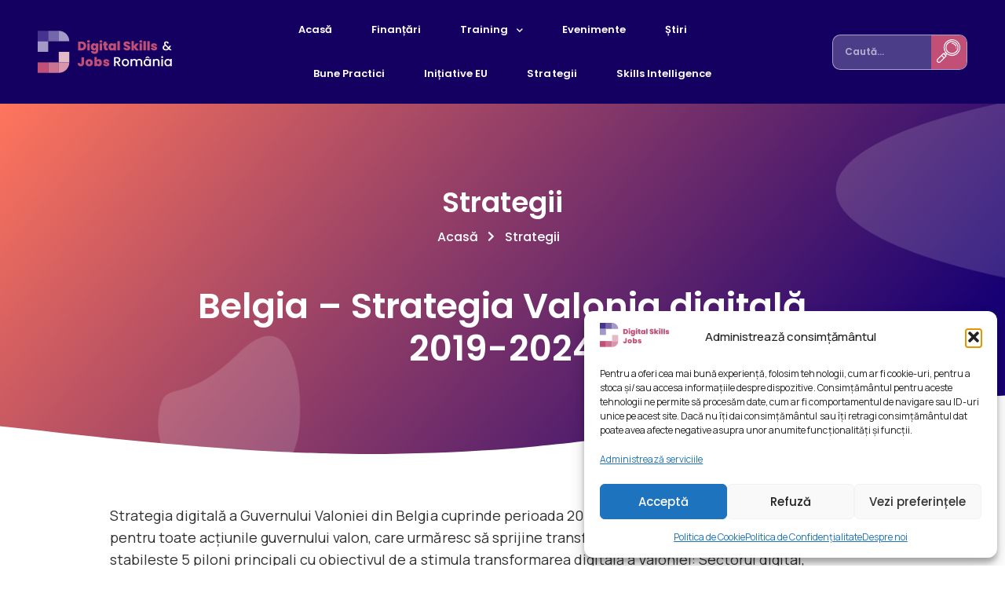

--- FILE ---
content_type: text/html; charset=UTF-8
request_url: https://digital-skills-romania.eu/strategii/belgia-strategia-valonia-digitala-2019-2024/
body_size: 23755
content:
<!doctype html>
<html dir="ltr" lang="ro-RO" prefix="og: https://ogp.me/ns#">
<head>
	<meta charset="UTF-8">
	<meta name="viewport" content="width=device-width, initial-scale=1">
	<link rel="profile" href="https://gmpg.org/xfn/11">
	<title>Belgia – Strategia Valonia digitală 2019-2024 - Digital Skills &amp; Jobs România</title>

		<!-- All in One SEO 4.9.2 - aioseo.com -->
	<meta name="description" content="Strategia digitală a Guvernului Valoniei din Belgia cuprinde perioada 2019-2024. Valonia Digitală stabilește cadrul pentru toate acțiunile guvernului valon, care urmăresc să sprijine transformarea digitală a Valoniei. Strategia stabilește 5 piloni principali cu obiectivul de a stimula transformarea digitală a Valoniei: Sectorul digital, întreprinderile digitale, competențele digitale și educația, administrația digitală și teritoriile digitale. Pilonul pentru" />
	<meta name="robots" content="max-image-preview:large" />
	<link rel="canonical" href="https://digital-skills-romania.eu/strategii/belgia-strategia-valonia-digitala-2019-2024/" />
	<meta name="generator" content="All in One SEO (AIOSEO) 4.9.2" />
		<meta property="og:locale" content="ro_RO" />
		<meta property="og:site_name" content="Digital Skills &amp; Jobs România -" />
		<meta property="og:type" content="article" />
		<meta property="og:title" content="Belgia – Strategia Valonia digitală 2019-2024 - Digital Skills &amp; Jobs România" />
		<meta property="og:description" content="Strategia digitală a Guvernului Valoniei din Belgia cuprinde perioada 2019-2024. Valonia Digitală stabilește cadrul pentru toate acțiunile guvernului valon, care urmăresc să sprijine transformarea digitală a Valoniei. Strategia stabilește 5 piloni principali cu obiectivul de a stimula transformarea digitală a Valoniei: Sectorul digital, întreprinderile digitale, competențele digitale și educația, administrația digitală și teritoriile digitale. Pilonul pentru" />
		<meta property="og:url" content="https://digital-skills-romania.eu/strategii/belgia-strategia-valonia-digitala-2019-2024/" />
		<meta property="og:image" content="https://digital-skills-romania.eu/wp-content/uploads/2022/05/logo-dsj-romania-whiteC.svg" />
		<meta property="og:image:secure_url" content="https://digital-skills-romania.eu/wp-content/uploads/2022/05/logo-dsj-romania-whiteC.svg" />
		<meta property="og:image:width" content="374" />
		<meta property="og:image:height" content="116" />
		<meta property="article:published_time" content="2023-12-04T15:29:47+00:00" />
		<meta property="article:modified_time" content="2023-12-04T15:29:47+00:00" />
		<meta name="twitter:card" content="summary" />
		<meta name="twitter:title" content="Belgia – Strategia Valonia digitală 2019-2024 - Digital Skills &amp; Jobs România" />
		<meta name="twitter:description" content="Strategia digitală a Guvernului Valoniei din Belgia cuprinde perioada 2019-2024. Valonia Digitală stabilește cadrul pentru toate acțiunile guvernului valon, care urmăresc să sprijine transformarea digitală a Valoniei. Strategia stabilește 5 piloni principali cu obiectivul de a stimula transformarea digitală a Valoniei: Sectorul digital, întreprinderile digitale, competențele digitale și educația, administrația digitală și teritoriile digitale. Pilonul pentru" />
		<meta name="twitter:image" content="https://digital-skills-romania.eu/wp-content/uploads/2022/05/logo-dsj-romania-whiteC.svg" />
		<script type="application/ld+json" class="aioseo-schema">
			{"@context":"https:\/\/schema.org","@graph":[{"@type":"BreadcrumbList","@id":"https:\/\/digital-skills-romania.eu\/strategii\/belgia-strategia-valonia-digitala-2019-2024\/#breadcrumblist","itemListElement":[{"@type":"ListItem","@id":"https:\/\/digital-skills-romania.eu#listItem","position":1,"name":"Home","item":"https:\/\/digital-skills-romania.eu","nextItem":{"@type":"ListItem","@id":"https:\/\/digital-skills-romania.eu\/strategii\/#listItem","name":"Documente Strategice"}},{"@type":"ListItem","@id":"https:\/\/digital-skills-romania.eu\/strategii\/#listItem","position":2,"name":"Documente Strategice","item":"https:\/\/digital-skills-romania.eu\/strategii\/","nextItem":{"@type":"ListItem","@id":"https:\/\/digital-skills-romania.eu\/strategii\/belgia-strategia-valonia-digitala-2019-2024\/#listItem","name":"Belgia \u2013 Strategia Valonia digital\u0103 2019-2024"},"previousItem":{"@type":"ListItem","@id":"https:\/\/digital-skills-romania.eu#listItem","name":"Home"}},{"@type":"ListItem","@id":"https:\/\/digital-skills-romania.eu\/strategii\/belgia-strategia-valonia-digitala-2019-2024\/#listItem","position":3,"name":"Belgia \u2013 Strategia Valonia digital\u0103 2019-2024","previousItem":{"@type":"ListItem","@id":"https:\/\/digital-skills-romania.eu\/strategii\/#listItem","name":"Documente Strategice"}}]},{"@type":"Organization","@id":"https:\/\/digital-skills-romania.eu\/#organization","name":"Digital Skills & Jobs Rom\u00e2nia","url":"https:\/\/digital-skills-romania.eu\/","logo":{"@type":"ImageObject","url":"https:\/\/digital-skills-romania.eu\/wp-content\/uploads\/2022\/05\/logo-dsj-romania-whiteC.svg","@id":"https:\/\/digital-skills-romania.eu\/strategii\/belgia-strategia-valonia-digitala-2019-2024\/#organizationLogo","width":374,"height":116},"image":{"@id":"https:\/\/digital-skills-romania.eu\/strategii\/belgia-strategia-valonia-digitala-2019-2024\/#organizationLogo"}},{"@type":"WebPage","@id":"https:\/\/digital-skills-romania.eu\/strategii\/belgia-strategia-valonia-digitala-2019-2024\/#webpage","url":"https:\/\/digital-skills-romania.eu\/strategii\/belgia-strategia-valonia-digitala-2019-2024\/","name":"Belgia \u2013 Strategia Valonia digital\u0103 2019-2024 - Digital Skills & Jobs Rom\u00e2nia","description":"Strategia digital\u0103 a Guvernului Valoniei din Belgia cuprinde perioada 2019-2024. Valonia Digital\u0103 stabile\u0219te cadrul pentru toate ac\u021biunile guvernului valon, care urm\u0103resc s\u0103 sprijine transformarea digital\u0103 a Valoniei. Strategia stabile\u0219te 5 piloni principali cu obiectivul de a stimula transformarea digital\u0103 a Valoniei: Sectorul digital, \u00eentreprinderile digitale, competen\u021bele digitale \u0219i educa\u021bia, administra\u021bia digital\u0103 \u0219i teritoriile digitale. Pilonul pentru","inLanguage":"ro-RO","isPartOf":{"@id":"https:\/\/digital-skills-romania.eu\/#website"},"breadcrumb":{"@id":"https:\/\/digital-skills-romania.eu\/strategii\/belgia-strategia-valonia-digitala-2019-2024\/#breadcrumblist"},"datePublished":"2023-12-04T15:29:47+00:00","dateModified":"2023-12-04T15:29:47+00:00"},{"@type":"WebSite","@id":"https:\/\/digital-skills-romania.eu\/#website","url":"https:\/\/digital-skills-romania.eu\/","name":"Digital Skills & Jobs Rom\u00e2nia","inLanguage":"ro-RO","publisher":{"@id":"https:\/\/digital-skills-romania.eu\/#organization"}}]}
		</script>
		<!-- All in One SEO -->

<!-- Google tag (gtag.js) consent mode dataLayer added by Site Kit -->
<script id="google_gtagjs-js-consent-mode-data-layer">
window.dataLayer = window.dataLayer || [];function gtag(){dataLayer.push(arguments);}
gtag('consent', 'default', {"ad_personalization":"denied","ad_storage":"denied","ad_user_data":"denied","analytics_storage":"denied","functionality_storage":"denied","security_storage":"denied","personalization_storage":"denied","region":["AT","BE","BG","CH","CY","CZ","DE","DK","EE","ES","FI","FR","GB","GR","HR","HU","IE","IS","IT","LI","LT","LU","LV","MT","NL","NO","PL","PT","RO","SE","SI","SK"],"wait_for_update":500});
window._googlesitekitConsentCategoryMap = {"statistics":["analytics_storage"],"marketing":["ad_storage","ad_user_data","ad_personalization"],"functional":["functionality_storage","security_storage"],"preferences":["personalization_storage"]};
window._googlesitekitConsents = {"ad_personalization":"denied","ad_storage":"denied","ad_user_data":"denied","analytics_storage":"denied","functionality_storage":"denied","security_storage":"denied","personalization_storage":"denied","region":["AT","BE","BG","CH","CY","CZ","DE","DK","EE","ES","FI","FR","GB","GR","HR","HU","IE","IS","IT","LI","LT","LU","LV","MT","NL","NO","PL","PT","RO","SE","SI","SK"],"wait_for_update":500};
</script>
<!-- End Google tag (gtag.js) consent mode dataLayer added by Site Kit -->
<link rel='dns-prefetch' href='//www.googletagmanager.com' />
<link rel="alternate" type="application/rss+xml" title="Digital Skills &amp; Jobs România &raquo; Flux" href="https://digital-skills-romania.eu/feed/" />
<link rel="alternate" type="application/rss+xml" title="Digital Skills &amp; Jobs România &raquo; Flux comentarii" href="https://digital-skills-romania.eu/comments/feed/" />
<link rel="alternate" title="oEmbed (JSON)" type="application/json+oembed" href="https://digital-skills-romania.eu/wp-json/oembed/1.0/embed?url=https%3A%2F%2Fdigital-skills-romania.eu%2Fstrategii%2Fbelgia-strategia-valonia-digitala-2019-2024%2F" />
<link rel="alternate" title="oEmbed (XML)" type="text/xml+oembed" href="https://digital-skills-romania.eu/wp-json/oembed/1.0/embed?url=https%3A%2F%2Fdigital-skills-romania.eu%2Fstrategii%2Fbelgia-strategia-valonia-digitala-2019-2024%2F&#038;format=xml" />
<style id='wp-img-auto-sizes-contain-inline-css'>
img:is([sizes=auto i],[sizes^="auto," i]){contain-intrinsic-size:3000px 1500px}
/*# sourceURL=wp-img-auto-sizes-contain-inline-css */
</style>
<link rel='stylesheet' id='premium-addons-css' href='https://digital-skills-romania.eu/wp-content/plugins/premium-addons-for-elementor/assets/frontend/min-css/premium-addons.min.css?ver=4.9.57' media='all' />
<style id='wp-emoji-styles-inline-css'>

	img.wp-smiley, img.emoji {
		display: inline !important;
		border: none !important;
		box-shadow: none !important;
		height: 1em !important;
		width: 1em !important;
		margin: 0 0.07em !important;
		vertical-align: -0.1em !important;
		background: none !important;
		padding: 0 !important;
	}
/*# sourceURL=wp-emoji-styles-inline-css */
</style>
<link rel='stylesheet' id='wp-block-library-css' href='https://digital-skills-romania.eu/wp-includes/css/dist/block-library/style.min.css?ver=6.9' media='all' />
<style id='global-styles-inline-css'>
:root{--wp--preset--aspect-ratio--square: 1;--wp--preset--aspect-ratio--4-3: 4/3;--wp--preset--aspect-ratio--3-4: 3/4;--wp--preset--aspect-ratio--3-2: 3/2;--wp--preset--aspect-ratio--2-3: 2/3;--wp--preset--aspect-ratio--16-9: 16/9;--wp--preset--aspect-ratio--9-16: 9/16;--wp--preset--color--black: #000000;--wp--preset--color--cyan-bluish-gray: #abb8c3;--wp--preset--color--white: #ffffff;--wp--preset--color--pale-pink: #f78da7;--wp--preset--color--vivid-red: #cf2e2e;--wp--preset--color--luminous-vivid-orange: #ff6900;--wp--preset--color--luminous-vivid-amber: #fcb900;--wp--preset--color--light-green-cyan: #7bdcb5;--wp--preset--color--vivid-green-cyan: #00d084;--wp--preset--color--pale-cyan-blue: #8ed1fc;--wp--preset--color--vivid-cyan-blue: #0693e3;--wp--preset--color--vivid-purple: #9b51e0;--wp--preset--gradient--vivid-cyan-blue-to-vivid-purple: linear-gradient(135deg,rgb(6,147,227) 0%,rgb(155,81,224) 100%);--wp--preset--gradient--light-green-cyan-to-vivid-green-cyan: linear-gradient(135deg,rgb(122,220,180) 0%,rgb(0,208,130) 100%);--wp--preset--gradient--luminous-vivid-amber-to-luminous-vivid-orange: linear-gradient(135deg,rgb(252,185,0) 0%,rgb(255,105,0) 100%);--wp--preset--gradient--luminous-vivid-orange-to-vivid-red: linear-gradient(135deg,rgb(255,105,0) 0%,rgb(207,46,46) 100%);--wp--preset--gradient--very-light-gray-to-cyan-bluish-gray: linear-gradient(135deg,rgb(238,238,238) 0%,rgb(169,184,195) 100%);--wp--preset--gradient--cool-to-warm-spectrum: linear-gradient(135deg,rgb(74,234,220) 0%,rgb(151,120,209) 20%,rgb(207,42,186) 40%,rgb(238,44,130) 60%,rgb(251,105,98) 80%,rgb(254,248,76) 100%);--wp--preset--gradient--blush-light-purple: linear-gradient(135deg,rgb(255,206,236) 0%,rgb(152,150,240) 100%);--wp--preset--gradient--blush-bordeaux: linear-gradient(135deg,rgb(254,205,165) 0%,rgb(254,45,45) 50%,rgb(107,0,62) 100%);--wp--preset--gradient--luminous-dusk: linear-gradient(135deg,rgb(255,203,112) 0%,rgb(199,81,192) 50%,rgb(65,88,208) 100%);--wp--preset--gradient--pale-ocean: linear-gradient(135deg,rgb(255,245,203) 0%,rgb(182,227,212) 50%,rgb(51,167,181) 100%);--wp--preset--gradient--electric-grass: linear-gradient(135deg,rgb(202,248,128) 0%,rgb(113,206,126) 100%);--wp--preset--gradient--midnight: linear-gradient(135deg,rgb(2,3,129) 0%,rgb(40,116,252) 100%);--wp--preset--font-size--small: 13px;--wp--preset--font-size--medium: 20px;--wp--preset--font-size--large: 36px;--wp--preset--font-size--x-large: 42px;--wp--preset--spacing--20: 0.44rem;--wp--preset--spacing--30: 0.67rem;--wp--preset--spacing--40: 1rem;--wp--preset--spacing--50: 1.5rem;--wp--preset--spacing--60: 2.25rem;--wp--preset--spacing--70: 3.38rem;--wp--preset--spacing--80: 5.06rem;--wp--preset--shadow--natural: 6px 6px 9px rgba(0, 0, 0, 0.2);--wp--preset--shadow--deep: 12px 12px 50px rgba(0, 0, 0, 0.4);--wp--preset--shadow--sharp: 6px 6px 0px rgba(0, 0, 0, 0.2);--wp--preset--shadow--outlined: 6px 6px 0px -3px rgb(255, 255, 255), 6px 6px rgb(0, 0, 0);--wp--preset--shadow--crisp: 6px 6px 0px rgb(0, 0, 0);}:where(.is-layout-flex){gap: 0.5em;}:where(.is-layout-grid){gap: 0.5em;}body .is-layout-flex{display: flex;}.is-layout-flex{flex-wrap: wrap;align-items: center;}.is-layout-flex > :is(*, div){margin: 0;}body .is-layout-grid{display: grid;}.is-layout-grid > :is(*, div){margin: 0;}:where(.wp-block-columns.is-layout-flex){gap: 2em;}:where(.wp-block-columns.is-layout-grid){gap: 2em;}:where(.wp-block-post-template.is-layout-flex){gap: 1.25em;}:where(.wp-block-post-template.is-layout-grid){gap: 1.25em;}.has-black-color{color: var(--wp--preset--color--black) !important;}.has-cyan-bluish-gray-color{color: var(--wp--preset--color--cyan-bluish-gray) !important;}.has-white-color{color: var(--wp--preset--color--white) !important;}.has-pale-pink-color{color: var(--wp--preset--color--pale-pink) !important;}.has-vivid-red-color{color: var(--wp--preset--color--vivid-red) !important;}.has-luminous-vivid-orange-color{color: var(--wp--preset--color--luminous-vivid-orange) !important;}.has-luminous-vivid-amber-color{color: var(--wp--preset--color--luminous-vivid-amber) !important;}.has-light-green-cyan-color{color: var(--wp--preset--color--light-green-cyan) !important;}.has-vivid-green-cyan-color{color: var(--wp--preset--color--vivid-green-cyan) !important;}.has-pale-cyan-blue-color{color: var(--wp--preset--color--pale-cyan-blue) !important;}.has-vivid-cyan-blue-color{color: var(--wp--preset--color--vivid-cyan-blue) !important;}.has-vivid-purple-color{color: var(--wp--preset--color--vivid-purple) !important;}.has-black-background-color{background-color: var(--wp--preset--color--black) !important;}.has-cyan-bluish-gray-background-color{background-color: var(--wp--preset--color--cyan-bluish-gray) !important;}.has-white-background-color{background-color: var(--wp--preset--color--white) !important;}.has-pale-pink-background-color{background-color: var(--wp--preset--color--pale-pink) !important;}.has-vivid-red-background-color{background-color: var(--wp--preset--color--vivid-red) !important;}.has-luminous-vivid-orange-background-color{background-color: var(--wp--preset--color--luminous-vivid-orange) !important;}.has-luminous-vivid-amber-background-color{background-color: var(--wp--preset--color--luminous-vivid-amber) !important;}.has-light-green-cyan-background-color{background-color: var(--wp--preset--color--light-green-cyan) !important;}.has-vivid-green-cyan-background-color{background-color: var(--wp--preset--color--vivid-green-cyan) !important;}.has-pale-cyan-blue-background-color{background-color: var(--wp--preset--color--pale-cyan-blue) !important;}.has-vivid-cyan-blue-background-color{background-color: var(--wp--preset--color--vivid-cyan-blue) !important;}.has-vivid-purple-background-color{background-color: var(--wp--preset--color--vivid-purple) !important;}.has-black-border-color{border-color: var(--wp--preset--color--black) !important;}.has-cyan-bluish-gray-border-color{border-color: var(--wp--preset--color--cyan-bluish-gray) !important;}.has-white-border-color{border-color: var(--wp--preset--color--white) !important;}.has-pale-pink-border-color{border-color: var(--wp--preset--color--pale-pink) !important;}.has-vivid-red-border-color{border-color: var(--wp--preset--color--vivid-red) !important;}.has-luminous-vivid-orange-border-color{border-color: var(--wp--preset--color--luminous-vivid-orange) !important;}.has-luminous-vivid-amber-border-color{border-color: var(--wp--preset--color--luminous-vivid-amber) !important;}.has-light-green-cyan-border-color{border-color: var(--wp--preset--color--light-green-cyan) !important;}.has-vivid-green-cyan-border-color{border-color: var(--wp--preset--color--vivid-green-cyan) !important;}.has-pale-cyan-blue-border-color{border-color: var(--wp--preset--color--pale-cyan-blue) !important;}.has-vivid-cyan-blue-border-color{border-color: var(--wp--preset--color--vivid-cyan-blue) !important;}.has-vivid-purple-border-color{border-color: var(--wp--preset--color--vivid-purple) !important;}.has-vivid-cyan-blue-to-vivid-purple-gradient-background{background: var(--wp--preset--gradient--vivid-cyan-blue-to-vivid-purple) !important;}.has-light-green-cyan-to-vivid-green-cyan-gradient-background{background: var(--wp--preset--gradient--light-green-cyan-to-vivid-green-cyan) !important;}.has-luminous-vivid-amber-to-luminous-vivid-orange-gradient-background{background: var(--wp--preset--gradient--luminous-vivid-amber-to-luminous-vivid-orange) !important;}.has-luminous-vivid-orange-to-vivid-red-gradient-background{background: var(--wp--preset--gradient--luminous-vivid-orange-to-vivid-red) !important;}.has-very-light-gray-to-cyan-bluish-gray-gradient-background{background: var(--wp--preset--gradient--very-light-gray-to-cyan-bluish-gray) !important;}.has-cool-to-warm-spectrum-gradient-background{background: var(--wp--preset--gradient--cool-to-warm-spectrum) !important;}.has-blush-light-purple-gradient-background{background: var(--wp--preset--gradient--blush-light-purple) !important;}.has-blush-bordeaux-gradient-background{background: var(--wp--preset--gradient--blush-bordeaux) !important;}.has-luminous-dusk-gradient-background{background: var(--wp--preset--gradient--luminous-dusk) !important;}.has-pale-ocean-gradient-background{background: var(--wp--preset--gradient--pale-ocean) !important;}.has-electric-grass-gradient-background{background: var(--wp--preset--gradient--electric-grass) !important;}.has-midnight-gradient-background{background: var(--wp--preset--gradient--midnight) !important;}.has-small-font-size{font-size: var(--wp--preset--font-size--small) !important;}.has-medium-font-size{font-size: var(--wp--preset--font-size--medium) !important;}.has-large-font-size{font-size: var(--wp--preset--font-size--large) !important;}.has-x-large-font-size{font-size: var(--wp--preset--font-size--x-large) !important;}
/*# sourceURL=global-styles-inline-css */
</style>

<style id='classic-theme-styles-inline-css'>
/*! This file is auto-generated */
.wp-block-button__link{color:#fff;background-color:#32373c;border-radius:9999px;box-shadow:none;text-decoration:none;padding:calc(.667em + 2px) calc(1.333em + 2px);font-size:1.125em}.wp-block-file__button{background:#32373c;color:#fff;text-decoration:none}
/*# sourceURL=/wp-includes/css/classic-themes.min.css */
</style>
<link rel='stylesheet' id='cmplz-general-css' href='https://digital-skills-romania.eu/wp-content/plugins/complianz-gdpr/assets/css/cookieblocker.min.css?ver=1765872326' media='all' />
<link rel='stylesheet' id='hello-elementor-css' href='https://digital-skills-romania.eu/wp-content/themes/hello-elementor/style.min.css?ver=2.9.0' media='all' />
<link rel='stylesheet' id='hello-elementor-theme-style-css' href='https://digital-skills-romania.eu/wp-content/themes/hello-elementor/theme.min.css?ver=2.9.0' media='all' />
<link rel='stylesheet' id='elementor-frontend-css' href='https://digital-skills-romania.eu/wp-content/plugins/elementor/assets/css/frontend-lite.min.css?ver=3.15.3' media='all' />
<link rel='stylesheet' id='elementor-post-11-css' href='https://digital-skills-romania.eu/wp-content/uploads/elementor/css/post-11.css?ver=1761892429' media='all' />
<link rel='stylesheet' id='elementor-icons-css' href='https://digital-skills-romania.eu/wp-content/plugins/elementor/assets/lib/eicons/css/elementor-icons.min.css?ver=5.21.0' media='all' />
<link rel='stylesheet' id='swiper-css' href='https://digital-skills-romania.eu/wp-content/plugins/elementor/assets/lib/swiper/css/swiper.min.css?ver=5.3.6' media='all' />
<link rel='stylesheet' id='elementor-pro-css' href='https://digital-skills-romania.eu/wp-content/plugins/elementor-pro/assets/css/frontend-lite.min.css?ver=3.12.3' media='all' />
<link rel='stylesheet' id='elementor-global-css' href='https://digital-skills-romania.eu/wp-content/uploads/elementor/css/global.css?ver=1761893036' media='all' />
<link rel='stylesheet' id='elementor-post-768-css' href='https://digital-skills-romania.eu/wp-content/uploads/elementor/css/post-768.css?ver=1761893041' media='all' />
<link rel='stylesheet' id='elementor-post-497-css' href='https://digital-skills-romania.eu/wp-content/uploads/elementor/css/post-497.css?ver=1761893037' media='all' />
<link rel='stylesheet' id='elementor-post-1577-css' href='https://digital-skills-romania.eu/wp-content/uploads/elementor/css/post-1577.css?ver=1761894957' media='all' />
<link rel='stylesheet' id='hello-elementor-child-style-css' href='https://digital-skills-romania.eu/wp-content/themes/hello-theme-child-master/style.css?ver=1.0.0' media='all' />
<link rel='stylesheet' id='ecs-styles-css' href='https://digital-skills-romania.eu/wp-content/plugins/ele-custom-skin/assets/css/ecs-style.css?ver=3.1.9' media='all' />
<link rel='stylesheet' id='elementor-post-1012-css' href='https://digital-skills-romania.eu/wp-content/uploads/elementor/css/post-1012.css?ver=1666032100' media='all' />
<link rel='stylesheet' id='elementor-post-1156-css' href='https://digital-skills-romania.eu/wp-content/uploads/elementor/css/post-1156.css?ver=1651963457' media='all' />
<link rel='stylesheet' id='elementor-post-1228-css' href='https://digital-skills-romania.eu/wp-content/uploads/elementor/css/post-1228.css?ver=1681397832' media='all' />
<link rel='stylesheet' id='elementor-post-1323-css' href='https://digital-skills-romania.eu/wp-content/uploads/elementor/css/post-1323.css?ver=1665950471' media='all' />
<link rel='stylesheet' id='elementor-post-1468-css' href='https://digital-skills-romania.eu/wp-content/uploads/elementor/css/post-1468.css?ver=1681397513' media='all' />
<link rel='stylesheet' id='elementor-post-1513-css' href='https://digital-skills-romania.eu/wp-content/uploads/elementor/css/post-1513.css?ver=1652904983' media='all' />
<link rel='stylesheet' id='elementor-post-1562-css' href='https://digital-skills-romania.eu/wp-content/uploads/elementor/css/post-1562.css?ver=1681397460' media='all' />
<link rel='stylesheet' id='elementor-post-1597-css' href='https://digital-skills-romania.eu/wp-content/uploads/elementor/css/post-1597.css?ver=1654812749' media='all' />
<link rel='stylesheet' id='elementor-post-1623-css' href='https://digital-skills-romania.eu/wp-content/uploads/elementor/css/post-1623.css?ver=1652909210' media='all' />
<link rel='stylesheet' id='elementor-post-1669-css' href='https://digital-skills-romania.eu/wp-content/uploads/elementor/css/post-1669.css?ver=1665952727' media='all' />
<link rel='stylesheet' id='elementor-post-1688-css' href='https://digital-skills-romania.eu/wp-content/uploads/elementor/css/post-1688.css?ver=1654812436' media='all' />
<link rel='stylesheet' id='elementor-post-4431-css' href='https://digital-skills-romania.eu/wp-content/uploads/elementor/css/post-4431.css?ver=1698775694' media='all' />
<link rel='stylesheet' id='google-fonts-1-css' href='https://fonts.googleapis.com/css?family=Poppins%3A100%2C100italic%2C200%2C200italic%2C300%2C300italic%2C400%2C400italic%2C500%2C500italic%2C600%2C600italic%2C700%2C700italic%2C800%2C800italic%2C900%2C900italic%7CRoboto+Slab%3A100%2C100italic%2C200%2C200italic%2C300%2C300italic%2C400%2C400italic%2C500%2C500italic%2C600%2C600italic%2C700%2C700italic%2C800%2C800italic%2C900%2C900italic%7CManrope%3A100%2C100italic%2C200%2C200italic%2C300%2C300italic%2C400%2C400italic%2C500%2C500italic%2C600%2C600italic%2C700%2C700italic%2C800%2C800italic%2C900%2C900italic%7CRoboto%3A100%2C100italic%2C200%2C200italic%2C300%2C300italic%2C400%2C400italic%2C500%2C500italic%2C600%2C600italic%2C700%2C700italic%2C800%2C800italic%2C900%2C900italic%7CMontserrat%3A100%2C100italic%2C200%2C200italic%2C300%2C300italic%2C400%2C400italic%2C500%2C500italic%2C600%2C600italic%2C700%2C700italic%2C800%2C800italic%2C900%2C900italic&#038;display=auto&#038;subset=latin-ext&#038;ver=6.9' media='all' />
<link rel='stylesheet' id='elementor-icons-shared-0-css' href='https://digital-skills-romania.eu/wp-content/plugins/elementor/assets/lib/font-awesome/css/fontawesome.min.css?ver=5.15.3' media='all' />
<link rel='stylesheet' id='elementor-icons-fa-solid-css' href='https://digital-skills-romania.eu/wp-content/plugins/elementor/assets/lib/font-awesome/css/solid.min.css?ver=5.15.3' media='all' />
<link rel='stylesheet' id='elementor-icons-dsfont-css' href='https://digital-skills-romania.eu/wp-content/uploads/elementor/custom-icons/dsfont-2/css/dsfont.css?ver=1.0.0' media='all' />
<link rel='stylesheet' id='elementor-icons-fa-brands-css' href='https://digital-skills-romania.eu/wp-content/plugins/elementor/assets/lib/font-awesome/css/brands.min.css?ver=5.15.3' media='all' />
<link rel="preconnect" href="https://fonts.gstatic.com/" crossorigin><script src="https://digital-skills-romania.eu/wp-includes/js/jquery/jquery.min.js?ver=3.7.1" id="jquery-core-js"></script>
<script src="https://digital-skills-romania.eu/wp-includes/js/jquery/jquery-migrate.min.js?ver=3.4.1" id="jquery-migrate-js"></script>
<script src="https://digital-skills-romania.eu/wp-content/themes/hello-theme-child-master/script.js?ver=6.9" id="hello-elementor-child-script-js"></script>

<!-- Google tag (gtag.js) snippet added by Site Kit -->
<!-- Google Analytics snippet added by Site Kit -->
<script src="https://www.googletagmanager.com/gtag/js?id=GT-WVXM4P5X" id="google_gtagjs-js" async></script>
<script id="google_gtagjs-js-after">
window.dataLayer = window.dataLayer || [];function gtag(){dataLayer.push(arguments);}
gtag("set","linker",{"domains":["digital-skills-romania.eu"]});
gtag("js", new Date());
gtag("set", "developer_id.dZTNiMT", true);
gtag("config", "GT-WVXM4P5X", {"googlesitekit_post_type":"strategic_documents"});
 window._googlesitekit = window._googlesitekit || {}; window._googlesitekit.throttledEvents = []; window._googlesitekit.gtagEvent = (name, data) => { var key = JSON.stringify( { name, data } ); if ( !! window._googlesitekit.throttledEvents[ key ] ) { return; } window._googlesitekit.throttledEvents[ key ] = true; setTimeout( () => { delete window._googlesitekit.throttledEvents[ key ]; }, 5 ); gtag( "event", name, { ...data, event_source: "site-kit" } ); }; 
//# sourceURL=google_gtagjs-js-after
</script>
<script id="ecs_ajax_load-js-extra">
var ecs_ajax_params = {"ajaxurl":"https://digital-skills-romania.eu/wp-admin/admin-ajax.php","posts":"{\"page\":0,\"strategic_documents\":\"belgia-strategia-valonia-digitala-2019-2024\",\"post_type\":\"strategic_documents\",\"name\":\"belgia-strategia-valonia-digitala-2019-2024\",\"error\":\"\",\"m\":\"\",\"p\":0,\"post_parent\":\"\",\"subpost\":\"\",\"subpost_id\":\"\",\"attachment\":\"\",\"attachment_id\":0,\"pagename\":\"\",\"page_id\":0,\"second\":\"\",\"minute\":\"\",\"hour\":\"\",\"day\":0,\"monthnum\":0,\"year\":0,\"w\":0,\"category_name\":\"\",\"tag\":\"\",\"cat\":\"\",\"tag_id\":\"\",\"author\":\"\",\"author_name\":\"\",\"feed\":\"\",\"tb\":\"\",\"paged\":0,\"meta_key\":\"\",\"meta_value\":\"\",\"preview\":\"\",\"s\":\"\",\"sentence\":\"\",\"title\":\"\",\"fields\":\"all\",\"menu_order\":\"\",\"embed\":\"\",\"category__in\":[],\"category__not_in\":[],\"category__and\":[],\"post__in\":[],\"post__not_in\":[],\"post_name__in\":[],\"tag__in\":[],\"tag__not_in\":[],\"tag__and\":[],\"tag_slug__in\":[],\"tag_slug__and\":[],\"post_parent__in\":[],\"post_parent__not_in\":[],\"author__in\":[],\"author__not_in\":[],\"search_columns\":[],\"ignore_sticky_posts\":false,\"suppress_filters\":false,\"cache_results\":true,\"update_post_term_cache\":true,\"update_menu_item_cache\":false,\"lazy_load_term_meta\":true,\"update_post_meta_cache\":true,\"posts_per_page\":10,\"nopaging\":false,\"comments_per_page\":\"50\",\"no_found_rows\":false,\"order\":\"DESC\"}"};
//# sourceURL=ecs_ajax_load-js-extra
</script>
<script src="https://digital-skills-romania.eu/wp-content/plugins/ele-custom-skin/assets/js/ecs_ajax_pagination.js?ver=3.1.9" id="ecs_ajax_load-js"></script>
<script src="https://digital-skills-romania.eu/wp-content/plugins/ele-custom-skin/assets/js/ecs.js?ver=3.1.9" id="ecs-script-js"></script>
<link rel="https://api.w.org/" href="https://digital-skills-romania.eu/wp-json/" /><link rel="alternate" title="JSON" type="application/json" href="https://digital-skills-romania.eu/wp-json/wp/v2/strategies/5661" /><link rel="EditURI" type="application/rsd+xml" title="RSD" href="https://digital-skills-romania.eu/xmlrpc.php?rsd" />
<meta name="generator" content="WordPress 6.9" />
<link rel='shortlink' href='https://digital-skills-romania.eu/?p=5661' />
<meta name="generator" content="Site Kit by Google 1.170.0" />			<style>.cmplz-hidden {
					display: none !important;
				}</style><meta name="generator" content="Elementor 3.15.3; features: e_dom_optimization, e_optimized_assets_loading, e_optimized_css_loading, additional_custom_breakpoints; settings: css_print_method-external, google_font-enabled, font_display-auto">
<script src="https://ajax.googleapis.com/ajax/libs/jquery/3.6.0/jquery.min.js"></script>
<script>
	jQuery(document).ready(function() { jQuery("body").on("click", ".click-child", function() { var href = jQuery(this).find("a").attr('href'); window.location = href; }); });
</script>
<link rel="icon" href="https://digital-skills-romania.eu/wp-content/uploads/2022/05/favicon-ds.svg" sizes="32x32" />
<link rel="icon" href="https://digital-skills-romania.eu/wp-content/uploads/2022/05/favicon-ds.svg" sizes="192x192" />
<link rel="apple-touch-icon" href="https://digital-skills-romania.eu/wp-content/uploads/2022/05/favicon-ds.svg" />
<meta name="msapplication-TileImage" content="https://digital-skills-romania.eu/wp-content/uploads/2022/05/favicon-ds.svg" />
<link rel='stylesheet' id='elementor-icons-fa-regular-css' href='https://digital-skills-romania.eu/wp-content/plugins/elementor/assets/lib/font-awesome/css/regular.min.css?ver=5.15.3' media='all' />
<link rel='stylesheet' id='e-animations-css' href='https://digital-skills-romania.eu/wp-content/plugins/elementor/assets/lib/animations/animations.min.css?ver=3.15.3' media='all' />
</head>
<body class="wp-singular strategic_documents-template-default single single-strategic_documents postid-5661 wp-custom-logo wp-theme-hello-elementor wp-child-theme-hello-theme-child-master elementor-default elementor-kit-11 elementor-page-1577">


<a class="skip-link screen-reader-text" href="#content">Sari la conținut</a>

		<div data-elementor-type="header" data-elementor-id="768" class="elementor elementor-768 elementor-location-header">
								<section class="elementor-section elementor-top-section elementor-element elementor-element-c00ad87 elementor-section-height-min-height elementor-section-full_width elementor-section-content-top elementor-section-height-default elementor-section-items-middle" data-id="c00ad87" data-element_type="section" data-settings="{&quot;background_background&quot;:&quot;classic&quot;,&quot;sticky&quot;:&quot;top&quot;,&quot;sticky_effects_offset&quot;:300,&quot;animation&quot;:&quot;none&quot;,&quot;sticky_on&quot;:[&quot;desktop&quot;,&quot;tablet&quot;,&quot;mobile&quot;],&quot;sticky_offset&quot;:0}">
						<div class="elementor-container elementor-column-gap-default">
					<div class="elementor-column elementor-col-33 elementor-top-column elementor-element elementor-element-11b29b0e header-logo-col" data-id="11b29b0e" data-element_type="column">
			<div class="elementor-widget-wrap elementor-element-populated">
								<div class="elementor-element elementor-element-656a61d logo-ds elementor-widget elementor-widget-theme-site-logo elementor-widget-image" data-id="656a61d" data-element_type="widget" data-widget_type="theme-site-logo.default">
				<div class="elementor-widget-container">
			<style>/*! elementor - v3.15.0 - 20-08-2023 */
.elementor-widget-image{text-align:center}.elementor-widget-image a{display:inline-block}.elementor-widget-image a img[src$=".svg"]{width:48px}.elementor-widget-image img{vertical-align:middle;display:inline-block}</style>								<a href="https://digital-skills-romania.eu">
			<img width="374" height="116" src="https://digital-skills-romania.eu/wp-content/uploads/2022/05/logo-dsj-romania-whiteC.svg" class="attachment-full size-full wp-image-2489" alt="" />				</a>
											</div>
				</div>
					</div>
		</div>
				<div class="elementor-column elementor-col-33 elementor-top-column elementor-element elementor-element-5079d0cc header-menu-col" data-id="5079d0cc" data-element_type="column">
			<div class="elementor-widget-wrap elementor-element-populated">
								<div class="elementor-element elementor-element-6d27a8ed elementor-search-form--skin-full_screen elementor-widget-tablet__width-auto elementor-hidden-desktop elementor-widget elementor-widget-search-form" data-id="6d27a8ed" data-element_type="widget" data-settings="{&quot;skin&quot;:&quot;full_screen&quot;}" data-widget_type="search-form.default">
				<div class="elementor-widget-container">
			<link rel="stylesheet" href="https://digital-skills-romania.eu/wp-content/plugins/elementor-pro/assets/css/widget-theme-elements.min.css">		<form class="elementor-search-form" role="search" action="https://digital-skills-romania.eu" method="get">
									<div class="elementor-search-form__toggle" tabindex="0" role="button">
				<i aria-hidden="true" class="fas fa-search"></i>				<span class="elementor-screen-only">Caută</span>
			</div>
						<div class="elementor-search-form__container">
								<input placeholder="Caută" class="elementor-search-form__input" type="search" name="s" title="Caută" value="">
																<div class="dialog-lightbox-close-button dialog-close-button">
					<i aria-hidden="true" class="eicon-close"></i>					<span class="elementor-screen-only">Close this search box.</span>
				</div>
							</div>
		</form>
				</div>
				</div>
				<div class="elementor-element elementor-element-d76bfa6 elementor-nav-menu__align-center elementor-nav-menu--stretch elementor-nav-menu__text-align-center meniu-ds elementor-widget-tablet__width-auto elementor-nav-menu--dropdown-tablet elementor-nav-menu--toggle elementor-nav-menu--burger elementor-widget elementor-widget-nav-menu" data-id="d76bfa6" data-element_type="widget" data-settings="{&quot;full_width&quot;:&quot;stretch&quot;,&quot;submenu_icon&quot;:{&quot;value&quot;:&quot;&lt;i class=\&quot;fas fa-chevron-down\&quot;&gt;&lt;\/i&gt;&quot;,&quot;library&quot;:&quot;fa-solid&quot;},&quot;layout&quot;:&quot;horizontal&quot;,&quot;toggle&quot;:&quot;burger&quot;}" data-widget_type="nav-menu.default">
				<div class="elementor-widget-container">
			<link rel="stylesheet" href="https://digital-skills-romania.eu/wp-content/plugins/elementor-pro/assets/css/widget-nav-menu.min.css">			<nav class="elementor-nav-menu--main elementor-nav-menu__container elementor-nav-menu--layout-horizontal e--pointer-underline e--animation-drop-out">
				<ul id="menu-1-d76bfa6" class="elementor-nav-menu"><li class="menu-item menu-item-type-post_type menu-item-object-page menu-item-home menu-item-21"><a href="https://digital-skills-romania.eu/" class="elementor-item">Acasă</a></li>
<li class="menu-item menu-item-type-custom menu-item-object-custom menu-item-56"><a href="https://digital-skills-romania.eu/finantari" class="elementor-item">Finanțări</a></li>
<li class="menu-item menu-item-type-custom menu-item-object-custom menu-item-has-children menu-item-57"><a href="https://digital-skills-romania.eu/training" class="elementor-item">Training</a>
<ul class="sub-menu elementor-nav-menu--dropdown">
	<li class="menu-item menu-item-type-custom menu-item-object-custom menu-item-1589"><a href="https://digital-skills-romania.eu/oportunitati-training/" class="elementor-sub-item">Oportunități</a></li>
	<li class="menu-item menu-item-type-custom menu-item-object-custom menu-item-1590"><a href="https://digital-skills-romania.eu/resurse-training/" class="elementor-sub-item">Resurse</a></li>
</ul>
</li>
<li class="menu-item menu-item-type-custom menu-item-object-custom menu-item-58"><a href="https://digital-skills-romania.eu/evenimente/" class="elementor-item">Evenimente</a></li>
<li class="menu-item menu-item-type-custom menu-item-object-custom menu-item-54"><a href="https://digital-skills-romania.eu/stiri" class="elementor-item">Știri</a></li>
<li class="menu-item menu-item-type-custom menu-item-object-custom menu-item-1426"><a href="https://digital-skills-romania.eu/bune-practici/" class="elementor-item">Bune Practici</a></li>
<li class="menu-item menu-item-type-custom menu-item-object-custom menu-item-1427"><a href="https://digital-skills-romania.eu/initiative-eu/" class="elementor-item">Inițiative EU</a></li>
<li class="menu-item menu-item-type-custom menu-item-object-custom menu-item-1428"><a href="https://digital-skills-romania.eu/strategii/" class="elementor-item">Strategii</a></li>
<li class="menu-item menu-item-type-custom menu-item-object-custom menu-item-4425"><a href="https://digital-skills-romania.eu/publicatii-skills-intelligence/" class="elementor-item">Skills Intelligence</a></li>
</ul>			</nav>
					<div class="elementor-menu-toggle" role="button" tabindex="0" aria-label="Menu Toggle" aria-expanded="false">
			<i aria-hidden="true" role="presentation" class="elementor-menu-toggle__icon--open eicon-menu-bar"></i><i aria-hidden="true" role="presentation" class="elementor-menu-toggle__icon--close eicon-close"></i>			<span class="elementor-screen-only">Meniu</span>
		</div>
					<nav class="elementor-nav-menu--dropdown elementor-nav-menu__container" aria-hidden="true">
				<ul id="menu-2-d76bfa6" class="elementor-nav-menu"><li class="menu-item menu-item-type-post_type menu-item-object-page menu-item-home menu-item-21"><a href="https://digital-skills-romania.eu/" class="elementor-item" tabindex="-1">Acasă</a></li>
<li class="menu-item menu-item-type-custom menu-item-object-custom menu-item-56"><a href="https://digital-skills-romania.eu/finantari" class="elementor-item" tabindex="-1">Finanțări</a></li>
<li class="menu-item menu-item-type-custom menu-item-object-custom menu-item-has-children menu-item-57"><a href="https://digital-skills-romania.eu/training" class="elementor-item" tabindex="-1">Training</a>
<ul class="sub-menu elementor-nav-menu--dropdown">
	<li class="menu-item menu-item-type-custom menu-item-object-custom menu-item-1589"><a href="https://digital-skills-romania.eu/oportunitati-training/" class="elementor-sub-item" tabindex="-1">Oportunități</a></li>
	<li class="menu-item menu-item-type-custom menu-item-object-custom menu-item-1590"><a href="https://digital-skills-romania.eu/resurse-training/" class="elementor-sub-item" tabindex="-1">Resurse</a></li>
</ul>
</li>
<li class="menu-item menu-item-type-custom menu-item-object-custom menu-item-58"><a href="https://digital-skills-romania.eu/evenimente/" class="elementor-item" tabindex="-1">Evenimente</a></li>
<li class="menu-item menu-item-type-custom menu-item-object-custom menu-item-54"><a href="https://digital-skills-romania.eu/stiri" class="elementor-item" tabindex="-1">Știri</a></li>
<li class="menu-item menu-item-type-custom menu-item-object-custom menu-item-1426"><a href="https://digital-skills-romania.eu/bune-practici/" class="elementor-item" tabindex="-1">Bune Practici</a></li>
<li class="menu-item menu-item-type-custom menu-item-object-custom menu-item-1427"><a href="https://digital-skills-romania.eu/initiative-eu/" class="elementor-item" tabindex="-1">Inițiative EU</a></li>
<li class="menu-item menu-item-type-custom menu-item-object-custom menu-item-1428"><a href="https://digital-skills-romania.eu/strategii/" class="elementor-item" tabindex="-1">Strategii</a></li>
<li class="menu-item menu-item-type-custom menu-item-object-custom menu-item-4425"><a href="https://digital-skills-romania.eu/publicatii-skills-intelligence/" class="elementor-item" tabindex="-1">Skills Intelligence</a></li>
</ul>			</nav>
				</div>
				</div>
					</div>
		</div>
				<div class="elementor-column elementor-col-33 elementor-top-column elementor-element elementor-element-26fbe93e header-col-search elementor-hidden-tablet elementor-hidden-mobile" data-id="26fbe93e" data-element_type="column">
			<div class="elementor-widget-wrap elementor-element-populated">
								<div class="elementor-element elementor-element-70edfb82 elementor-search-form--skin-classic elementor-search-form--button-type-icon elementor-search-form--icon-search elementor-widget elementor-widget-search-form" data-id="70edfb82" data-element_type="widget" data-settings="{&quot;skin&quot;:&quot;classic&quot;}" data-widget_type="search-form.default">
				<div class="elementor-widget-container">
					<form class="elementor-search-form" role="search" action="https://digital-skills-romania.eu" method="get">
									<div class="elementor-search-form__container">
								<input placeholder="Caută..." class="elementor-search-form__input" type="search" name="s" title="Caută" value="">
													<button class="elementor-search-form__submit" type="submit" title="Caută" aria-label="Caută">
													<i aria-hidden="true" class="fas fa-search"></i>							<span class="elementor-screen-only">Caută</span>
											</button>
											</div>
		</form>
				</div>
				</div>
					</div>
		</div>
							</div>
		</section>
				<section class="elementor-section elementor-top-section elementor-element elementor-element-1eb7296 elementor-section-height-min-height elementor-section-boxed elementor-section-height-default elementor-section-items-middle" data-id="1eb7296" data-element_type="section">
						<div class="elementor-container elementor-column-gap-default">
					<div class="elementor-column elementor-col-100 elementor-top-column elementor-element elementor-element-ee3021a" data-id="ee3021a" data-element_type="column">
			<div class="elementor-widget-wrap">
									</div>
		</div>
							</div>
		</section>
						</div>
				<div data-elementor-type="single-post" data-elementor-id="1577" class="elementor elementor-1577 elementor-location-single post-5661 strategic_documents type-strategic_documents status-publish hentry">
								<section class="elementor-section elementor-top-section elementor-element elementor-element-1e91b965 elementor-section-height-min-height elementor-section-boxed elementor-section-height-default elementor-section-items-middle" data-id="1e91b965" data-element_type="section" data-settings="{&quot;background_background&quot;:&quot;gradient&quot;,&quot;shape_divider_bottom&quot;:&quot;waves&quot;}">
							<div class="elementor-background-overlay"></div>
						<div class="elementor-shape elementor-shape-bottom" data-negative="false">
			<svg xmlns="http://www.w3.org/2000/svg" viewBox="0 0 1000 100" preserveAspectRatio="none">
	<path class="elementor-shape-fill" d="M421.9,6.5c22.6-2.5,51.5,0.4,75.5,5.3c23.6,4.9,70.9,23.5,100.5,35.7c75.8,32.2,133.7,44.5,192.6,49.7
	c23.6,2.1,48.7,3.5,103.4-2.5c54.7-6,106.2-25.6,106.2-25.6V0H0v30.3c0,0,72,32.6,158.4,30.5c39.2-0.7,92.8-6.7,134-22.4
	c21.2-8.1,52.2-18.2,79.7-24.2C399.3,7.9,411.6,7.5,421.9,6.5z"/>
</svg>		</div>
					<div class="elementor-container elementor-column-gap-default">
					<div class="elementor-column elementor-col-100 elementor-top-column elementor-element elementor-element-6dfc8a45" data-id="6dfc8a45" data-element_type="column">
			<div class="elementor-widget-wrap elementor-element-populated">
								<section class="elementor-section elementor-inner-section elementor-element elementor-element-b2b3c3c elementor-section-boxed elementor-section-height-default elementor-section-height-default" data-id="b2b3c3c" data-element_type="section">
						<div class="elementor-container elementor-column-gap-default">
					<div class="elementor-column elementor-col-100 elementor-inner-column elementor-element elementor-element-edeff97" data-id="edeff97" data-element_type="column">
			<div class="elementor-widget-wrap elementor-element-populated">
								<div class="elementor-element elementor-element-3e35535 elementor-widget elementor-widget-heading" data-id="3e35535" data-element_type="widget" data-widget_type="heading.default">
				<div class="elementor-widget-container">
			<style>/*! elementor - v3.15.0 - 20-08-2023 */
.elementor-heading-title{padding:0;margin:0;line-height:1}.elementor-widget-heading .elementor-heading-title[class*=elementor-size-]>a{color:inherit;font-size:inherit;line-height:inherit}.elementor-widget-heading .elementor-heading-title.elementor-size-small{font-size:15px}.elementor-widget-heading .elementor-heading-title.elementor-size-medium{font-size:19px}.elementor-widget-heading .elementor-heading-title.elementor-size-large{font-size:29px}.elementor-widget-heading .elementor-heading-title.elementor-size-xl{font-size:39px}.elementor-widget-heading .elementor-heading-title.elementor-size-xxl{font-size:59px}</style><h3 class="elementor-heading-title elementor-size-default"><a href="/strategii">Strategii</a></h3>		</div>
				</div>
				<div class="elementor-element elementor-element-23f4168 elementor-widget__width-auto elementor-widget elementor-widget-heading" data-id="23f4168" data-element_type="widget" data-widget_type="heading.default">
				<div class="elementor-widget-container">
			<h6 class="elementor-heading-title elementor-size-default"><a href="https://digital-skills-romania.eu">Acasă</a></h6>		</div>
				</div>
				<div class="elementor-element elementor-element-571715d elementor-widget__width-auto elementor-view-default elementor-widget elementor-widget-icon" data-id="571715d" data-element_type="widget" data-widget_type="icon.default">
				<div class="elementor-widget-container">
					<div class="elementor-icon-wrapper">
			<div class="elementor-icon">
			<i aria-hidden="true" class="fas fa-chevron-right"></i>			</div>
		</div>
				</div>
				</div>
				<div class="elementor-element elementor-element-3b6dee3 elementor-widget__width-auto elementor-widget elementor-widget-heading" data-id="3b6dee3" data-element_type="widget" data-widget_type="heading.default">
				<div class="elementor-widget-container">
			<h6 class="elementor-heading-title elementor-size-default"><a href="/strategii">Strategii</a></h6>		</div>
				</div>
					</div>
		</div>
							</div>
		</section>
				<div class="elementor-element elementor-element-d35c395 elementor-widget elementor-widget-theme-post-title elementor-page-title elementor-widget-heading" data-id="d35c395" data-element_type="widget" data-widget_type="theme-post-title.default">
				<div class="elementor-widget-container">
			<h2 class="elementor-heading-title elementor-size-default">Belgia – Strategia Valonia digitală 2019-2024</h2>		</div>
				</div>
					</div>
		</div>
							</div>
		</section>
				<section class="elementor-section elementor-top-section elementor-element elementor-element-cbd43f0 elementor-section-boxed elementor-section-height-default elementor-section-height-default" data-id="cbd43f0" data-element_type="section" data-settings="{&quot;background_background&quot;:&quot;classic&quot;}">
						<div class="elementor-container elementor-column-gap-default">
					<div class="elementor-column elementor-col-100 elementor-top-column elementor-element elementor-element-434dba36" data-id="434dba36" data-element_type="column">
			<div class="elementor-widget-wrap elementor-element-populated">
								<div class="elementor-element elementor-element-2eea2450 elementor-widget elementor-widget-spacer" data-id="2eea2450" data-element_type="widget" data-widget_type="spacer.default">
				<div class="elementor-widget-container">
			<style>/*! elementor - v3.15.0 - 20-08-2023 */
.elementor-column .elementor-spacer-inner{height:var(--spacer-size)}.e-con{--container-widget-width:100%}.e-con-inner>.elementor-widget-spacer,.e-con>.elementor-widget-spacer{width:var(--container-widget-width,var(--spacer-size));--align-self:var(--container-widget-align-self,initial);--flex-shrink:0}.e-con-inner>.elementor-widget-spacer>.elementor-widget-container,.e-con-inner>.elementor-widget-spacer>.elementor-widget-container>.elementor-spacer,.e-con>.elementor-widget-spacer>.elementor-widget-container,.e-con>.elementor-widget-spacer>.elementor-widget-container>.elementor-spacer{height:100%}.e-con-inner>.elementor-widget-spacer>.elementor-widget-container>.elementor-spacer>.elementor-spacer-inner,.e-con>.elementor-widget-spacer>.elementor-widget-container>.elementor-spacer>.elementor-spacer-inner{height:var(--container-widget-height,var(--spacer-size))}</style>		<div class="elementor-spacer">
			<div class="elementor-spacer-inner"></div>
		</div>
				</div>
				</div>
				<div class="elementor-element elementor-element-53d98676 elementor-widget elementor-widget-theme-post-content" data-id="53d98676" data-element_type="widget" data-widget_type="theme-post-content.default">
				<div class="elementor-widget-container">
			<p>Strategia digitală a Guvernului Valoniei din Belgia cuprinde perioada 2019-2024. Valonia Digitală stabilește cadrul pentru toate acțiunile guvernului valon, care urmăresc să sprijine transformarea digitală a Valoniei. Strategia stabilește 5 piloni principali cu obiectivul de a stimula transformarea digitală a Valoniei: Sectorul digital, întreprinderile digitale, competențele digitale și educația, administrația digitală și teritoriile digitale.</p>
<p><strong>Pilonul pentru competențe și educație al strategiei stabilește obiectivul ca fiecare cetățean valon să devină un actor al transformării digitale prin dobândirea unor competențe tehnologice solide și prin adoptarea unei atitudini antreprenoriale.</strong></p>
<p>Există mai multe proiecte de înaltă prioritate, definite și sprijinite de strategie în domeniul educației și al competențelor digitale:</p>
<ul>
<li><strong><a href="https://www.digitalwallonia.be/en/projects/wallcode#posts">WallCode</a></strong></li>
</ul>
<p>Proiectul WallCode al Valoniei digitale reunește părți interesate și inițiative menite să dezvolte competențele digitale ale generației următoare de tineri talente și ale valonilor în general, în special în domeniul programării și programării informatice, al logicii algoritmice și al roboticii.</p>
<ul>
<li><strong><a href="https://www.digitalwallonia.be/en/projects/citizens-digital-maturity#posts">Maturitatea digitală</a></strong>a cetățenilor</li>
</ul>
<p>Îmbunătățirea competențelor digitale de bază ale cetățenilor pentru a le permite să își asume un rol mai activ în transformarea digitală.</p>
<ul>
<li><strong><a href="https://www.digitalwallonia.be/en/projects/digital-wallonia-champions#posts">Campioni digitali din Valonia</a></strong></li>
</ul>
<p>Campionii digitali ai Valoniei sunt reprezentanții oficiali ai campaniei Valonia Digitală. Aceștia au 3 de mânji principale: promovarea tehnologiei digitale, difuzarea informațiilor despre activitățile Valoniei Digitale și prezentarea de idei pentru dezvoltarea digitală viitoare în Valonia.</p>
<ul>
<li><strong><a href="https://www.digitalwallonia.be/en/projects/ecole-numerique#posts">Ecole Numérique</a></strong></li>
</ul>
<p>În cadrul acestui proiect, școlile primare și secundare beneficiază de echipamente de bună calitate și de o bandă largă mai rapidă, cu scopul de a promova și de a spori utilizarea tehnologiei digitale pentru predare și învățare. De asemenea, proiectul le oferă cursanților competențe digitale esențiale și mai specifice și sprijină alte forme de învățare.</p>
		</div>
				</div>
				<div class="elementor-element elementor-element-587e229 elementor-absolute animated-slow elementor-hidden-tablet elementor-hidden-mobile elementor-widget elementor-widget-image" data-id="587e229" data-element_type="widget" data-settings="{&quot;_position&quot;:&quot;absolute&quot;,&quot;motion_fx_motion_fx_scrolling&quot;:&quot;yes&quot;,&quot;motion_fx_translateX_effect&quot;:&quot;yes&quot;,&quot;motion_fx_rotateZ_effect&quot;:&quot;yes&quot;,&quot;motion_fx_rotateZ_speed&quot;:{&quot;unit&quot;:&quot;px&quot;,&quot;size&quot;:4.7,&quot;sizes&quot;:[]},&quot;_animation&quot;:&quot;none&quot;,&quot;motion_fx_translateX_speed&quot;:{&quot;unit&quot;:&quot;px&quot;,&quot;size&quot;:4,&quot;sizes&quot;:[]},&quot;motion_fx_translateX_affectedRange&quot;:{&quot;unit&quot;:&quot;%&quot;,&quot;size&quot;:&quot;&quot;,&quot;sizes&quot;:{&quot;start&quot;:0,&quot;end&quot;:100}},&quot;motion_fx_rotateZ_affectedRange&quot;:{&quot;unit&quot;:&quot;%&quot;,&quot;size&quot;:&quot;&quot;,&quot;sizes&quot;:{&quot;start&quot;:0,&quot;end&quot;:100}},&quot;motion_fx_devices&quot;:[&quot;desktop&quot;,&quot;tablet&quot;,&quot;mobile&quot;]}" data-widget_type="image.default">
				<div class="elementor-widget-container">
															<img width="453" height="452" src="https://digital-skills-romania.eu/wp-content/uploads/2022/05/BG-circle-green-blue-sec-dark.svg" class="attachment-full size-full wp-image-1530" alt="" />															</div>
				</div>
				<div class="elementor-element elementor-element-7aa7081 elementor-absolute animated-slow elementor-hidden-tablet elementor-hidden-mobile elementor-widget elementor-widget-image" data-id="7aa7081" data-element_type="widget" data-settings="{&quot;_position&quot;:&quot;absolute&quot;,&quot;motion_fx_motion_fx_scrolling&quot;:&quot;yes&quot;,&quot;motion_fx_translateX_effect&quot;:&quot;yes&quot;,&quot;motion_fx_rotateZ_effect&quot;:&quot;yes&quot;,&quot;motion_fx_rotateZ_speed&quot;:{&quot;unit&quot;:&quot;px&quot;,&quot;size&quot;:4.7,&quot;sizes&quot;:[]},&quot;_animation&quot;:&quot;none&quot;,&quot;motion_fx_translateX_direction&quot;:&quot;negative&quot;,&quot;motion_fx_translateX_speed&quot;:{&quot;unit&quot;:&quot;px&quot;,&quot;size&quot;:4,&quot;sizes&quot;:[]},&quot;motion_fx_translateX_affectedRange&quot;:{&quot;unit&quot;:&quot;%&quot;,&quot;size&quot;:&quot;&quot;,&quot;sizes&quot;:{&quot;start&quot;:0,&quot;end&quot;:100}},&quot;motion_fx_rotateZ_affectedRange&quot;:{&quot;unit&quot;:&quot;%&quot;,&quot;size&quot;:&quot;&quot;,&quot;sizes&quot;:{&quot;start&quot;:0,&quot;end&quot;:100}},&quot;motion_fx_devices&quot;:[&quot;desktop&quot;,&quot;tablet&quot;,&quot;mobile&quot;]}" data-widget_type="image.default">
				<div class="elementor-widget-container">
															<img width="502" height="502" src="https://digital-skills-romania.eu/wp-content/uploads/2022/05/BG-circle-green-sec-dark.svg" class="attachment-full size-full wp-image-1531" alt="" />															</div>
				</div>
				<section class="elementor-section elementor-inner-section elementor-element elementor-element-49d737d4 elementor-section-boxed elementor-section-height-default elementor-section-height-default" data-id="49d737d4" data-element_type="section">
						<div class="elementor-container elementor-column-gap-default">
					<div class="elementor-column elementor-col-50 elementor-inner-column elementor-element elementor-element-1076ca4" data-id="1076ca4" data-element_type="column">
			<div class="elementor-widget-wrap elementor-element-populated">
								<div class="elementor-element elementor-element-584a9b5a elementor-widget elementor-widget-heading" data-id="584a9b5a" data-element_type="widget" data-widget_type="heading.default">
				<div class="elementor-widget-container">
			<h5 class="elementor-heading-title elementor-size-default">Distribuie</h5>		</div>
				</div>
					</div>
		</div>
				<div class="elementor-column elementor-col-50 elementor-inner-column elementor-element elementor-element-473b60a1" data-id="473b60a1" data-element_type="column">
			<div class="elementor-widget-wrap elementor-element-populated">
								<div class="elementor-element elementor-element-493f063c elementor-share-buttons--view-icon elementor-share-buttons--skin-flat elementor-share-buttons--align-right elementor-share-buttons--color-custom elementor-share-buttons-mobile--align-center elementor-share-buttons--shape-rounded elementor-grid-0 elementor-widget elementor-widget-share-buttons" data-id="493f063c" data-element_type="widget" data-widget_type="share-buttons.default">
				<div class="elementor-widget-container">
			<link rel="stylesheet" href="https://digital-skills-romania.eu/wp-content/plugins/elementor-pro/assets/css/widget-share-buttons.min.css">		<div class="elementor-grid">
								<div class="elementor-grid-item">
						<div
							class="elementor-share-btn elementor-share-btn_facebook"
							role="button"
							tabindex="0"
							aria-label="Share on facebook"
						>
															<span class="elementor-share-btn__icon">
								<i class="fab fa-facebook" aria-hidden="true"></i>							</span>
																				</div>
					</div>
									<div class="elementor-grid-item">
						<div
							class="elementor-share-btn elementor-share-btn_linkedin"
							role="button"
							tabindex="0"
							aria-label="Share on linkedin"
						>
															<span class="elementor-share-btn__icon">
								<i class="fab fa-linkedin" aria-hidden="true"></i>							</span>
																				</div>
					</div>
									<div class="elementor-grid-item">
						<div
							class="elementor-share-btn elementor-share-btn_twitter"
							role="button"
							tabindex="0"
							aria-label="Share on twitter"
						>
															<span class="elementor-share-btn__icon">
								<i class="fab fa-twitter" aria-hidden="true"></i>							</span>
																				</div>
					</div>
									<div class="elementor-grid-item">
						<div
							class="elementor-share-btn elementor-share-btn_email"
							role="button"
							tabindex="0"
							aria-label="Share on email"
						>
															<span class="elementor-share-btn__icon">
								<i class="fas fa-envelope" aria-hidden="true"></i>							</span>
																				</div>
					</div>
						</div>
				</div>
				</div>
					</div>
		</div>
							</div>
		</section>
				<div class="elementor-element elementor-element-f3caa84 elementor-widget elementor-widget-heading" data-id="f3caa84" data-element_type="widget" data-widget_type="heading.default">
				<div class="elementor-widget-container">
			<h5 class="elementor-heading-title elementor-size-default">Informații Strategie</h5>		</div>
				</div>
				<section class="elementor-section elementor-inner-section elementor-element elementor-element-9db478a elementor-section-boxed elementor-section-height-default elementor-section-height-default" data-id="9db478a" data-element_type="section" data-settings="{&quot;background_background&quot;:&quot;classic&quot;}">
						<div class="elementor-container elementor-column-gap-default">
					<div class="elementor-column elementor-col-100 elementor-inner-column elementor-element elementor-element-1c74cf2" data-id="1c74cf2" data-element_type="column" data-settings="{&quot;background_background&quot;:&quot;classic&quot;}">
			<div class="elementor-widget-wrap elementor-element-populated">
								<div class="elementor-element elementor-element-16792be column-class-field elementor-widget elementor-widget-heading" data-id="16792be" data-element_type="widget" data-widget_type="heading.default">
				<div class="elementor-widget-container">
			<h6 class="elementor-heading-title elementor-size-default"><strong class="titlu-camp-post">Termen</strong></br></br>Adoptare – decembrie 2018. Acțiuni pentru perioada 2019-2024.</h6>		</div>
				</div>
				<div class="elementor-element elementor-element-482f141 column-class-field elementor-widget elementor-widget-heading" data-id="482f141" data-element_type="widget" data-widget_type="heading.default">
				<div class="elementor-widget-container">
			<h6 class="elementor-heading-title elementor-size-default"><strong class="titlu-camp-post">Buget</strong></br></br><p>Inițiativele planului de acțiune vor fi finanțate din bugetul de stat al Valoniei, din fondurile UE, precum și din inițiative și parteneriate private. Peste 5 de milioane EUR vor fi investite în diferite proiecte pentru a sprijini obiectivele strategice ale planului. </p></h6>		</div>
				</div>
					</div>
		</div>
							</div>
		</section>
				<section class="elementor-section elementor-inner-section elementor-element elementor-element-3122755 elementor-section-boxed elementor-section-height-default elementor-section-height-default" data-id="3122755" data-element_type="section" data-settings="{&quot;background_background&quot;:&quot;classic&quot;}">
						<div class="elementor-container elementor-column-gap-default">
					<div class="elementor-column elementor-col-100 elementor-inner-column elementor-element elementor-element-694ddc3" data-id="694ddc3" data-element_type="column">
			<div class="elementor-widget-wrap elementor-element-populated">
								<div class="elementor-element elementor-element-4eb7f33 subtitlu-info-event elementor-widget elementor-widget-heading" data-id="4eb7f33" data-element_type="widget" data-widget_type="heading.default">
				<div class="elementor-widget-container">
			<h6 class="elementor-heading-title elementor-size-default">Categorie</h6>		</div>
				</div>
				<div class="elementor-element elementor-element-73f195e subtitlu-info-event elementor-widget elementor-widget-heading" data-id="73f195e" data-element_type="widget" data-widget_type="heading.default">
				<div class="elementor-widget-container">
			<h6 class="elementor-heading-title elementor-size-default">Limbă</h6>		</div>
				</div>
					</div>
		</div>
							</div>
		</section>
				<section class="elementor-section elementor-inner-section elementor-element elementor-element-510d09c elementor-hidden-desktop elementor-hidden-tablet elementor-hidden-mobile column-class-field elementor-section-boxed elementor-section-height-default elementor-section-height-default" data-id="510d09c" data-element_type="section" data-settings="{&quot;background_background&quot;:&quot;classic&quot;}">
						<div class="elementor-container elementor-column-gap-default">
					<div class="elementor-column elementor-col-100 elementor-inner-column elementor-element elementor-element-80ecfc1" data-id="80ecfc1" data-element_type="column">
			<div class="elementor-widget-wrap elementor-element-populated">
								<div class="elementor-element elementor-element-4d44c91 subtitlu-info-event elementor-widget elementor-widget-heading" data-id="4d44c91" data-element_type="widget" data-widget_type="heading.default">
				<div class="elementor-widget-container">
			<h6 class="elementor-heading-title elementor-size-default">Documentele Strategiei</h6>		</div>
				</div>
				<div class="elementor-element elementor-element-869b6b9 elementor-align-center file-button elementor-widget elementor-widget-button" data-id="869b6b9" data-element_type="widget" data-widget_type="button.default">
				<div class="elementor-widget-container">
					<div class="elementor-button-wrapper">
			<a class="elementor-button elementor-size-md elementor-animation-grow" role="button">
						<span class="elementor-button-content-wrapper">
						<span class="elementor-button-icon elementor-align-icon-left">
				<i aria-hidden="true" class="fas fa-file-alt"></i>			</span>
						<span class="elementor-button-text">Descarcă</span>
		</span>
					</a>
		</div>
				</div>
				</div>
					</div>
		</div>
							</div>
		</section>
				<div class="elementor-element elementor-element-73d50339 elementor-widget elementor-widget-heading" data-id="73d50339" data-element_type="widget" data-widget_type="heading.default">
				<div class="elementor-widget-container">
			<h2 class="elementor-heading-title elementor-size-default">Cele mai noi Strategii</h2>		</div>
				</div>
				<div class="elementor-element elementor-element-570a5fd elementor-grid-1 elementor-grid-tablet-1 elementor-posts--thumbnail-top elementor-grid-mobile-1 elementor-widget elementor-widget-posts" data-id="570a5fd" data-element_type="widget" data-settings="{&quot;custom_columns&quot;:&quot;1&quot;,&quot;custom_columns_tablet&quot;:&quot;1&quot;,&quot;custom_columns_mobile&quot;:&quot;1&quot;,&quot;custom_row_gap&quot;:{&quot;unit&quot;:&quot;px&quot;,&quot;size&quot;:35,&quot;sizes&quot;:[]},&quot;custom_row_gap_tablet&quot;:{&quot;unit&quot;:&quot;px&quot;,&quot;size&quot;:&quot;&quot;,&quot;sizes&quot;:[]},&quot;custom_row_gap_mobile&quot;:{&quot;unit&quot;:&quot;px&quot;,&quot;size&quot;:&quot;&quot;,&quot;sizes&quot;:[]}}" data-widget_type="posts.custom">
				<div class="elementor-widget-container">
			<link rel="stylesheet" href="https://digital-skills-romania.eu/wp-content/plugins/elementor-pro/assets/css/widget-posts.min.css">      <div class="ecs-posts elementor-posts-container elementor-posts   elementor-grid elementor-posts--skin-custom" data-settings="{&quot;current_page&quot;:1,&quot;max_num_pages&quot;:&quot;5&quot;,&quot;load_method&quot;:&quot;&quot;,&quot;widget_id&quot;:&quot;570a5fd&quot;,&quot;post_id&quot;:5661,&quot;theme_id&quot;:1577,&quot;change_url&quot;:false,&quot;reinit_js&quot;:false}">
      		<article id="post-5678" class="elementor-post elementor-grid-item ecs-post-loop post-5678 strategic_documents type-strategic_documents status-publish hentry">
				<div data-elementor-type="loop" data-elementor-id="1562" class="elementor elementor-1562 elementor-location-single post-5678 strategic_documents type-strategic_documents status-publish hentry">
								<section class="elementor-section elementor-top-section elementor-element elementor-element-3fbd79d all-archive-section replace-featured-image-post elementor-section-height-min-height elementor-section-items-stretch elementor-section-boxed elementor-section-height-default" data-id="3fbd79d" data-element_type="section" data-settings="{&quot;background_background&quot;:&quot;classic&quot;}">
						<div class="elementor-container elementor-column-gap-default">
					<div class="elementor-column elementor-col-50 elementor-top-column elementor-element elementor-element-b03101f all-archive-col-info strategii-col-info" data-id="b03101f" data-element_type="column" data-settings="{&quot;background_background&quot;:&quot;classic&quot;}">
			<div class="elementor-widget-wrap elementor-element-populated">
								<section class="elementor-section elementor-inner-section elementor-element elementor-element-57334bd elementor-section-boxed elementor-section-height-default elementor-section-height-default" data-id="57334bd" data-element_type="section">
						<div class="elementor-container elementor-column-gap-default">
					<div class="elementor-column elementor-col-100 elementor-inner-column elementor-element elementor-element-c1aa974" data-id="c1aa974" data-element_type="column">
			<div class="elementor-widget-wrap elementor-element-populated">
								<div class="elementor-element elementor-element-0deb594 all-archive-title elementor-widget elementor-widget-theme-post-title elementor-page-title elementor-widget-heading" data-id="0deb594" data-element_type="widget" data-widget_type="theme-post-title.default">
				<div class="elementor-widget-container">
			<h3 class="elementor-heading-title elementor-size-default"><a href="https://digital-skills-romania.eu/strategii/franta-strategia-digitala-pentru-educatie-2023-2027/">Franța – Strategia digitală pentru educație 2023-2027</a></h3>		</div>
				</div>
				<div class="elementor-element elementor-element-7d23cc3 elementor-widget elementor-widget-post-info" data-id="7d23cc3" data-element_type="widget" data-widget_type="post-info.default">
				<div class="elementor-widget-container">
			<link rel="stylesheet" href="https://digital-skills-romania.eu/wp-content/plugins/elementor/assets/css/widget-icon-list.min.css">		<ul class="elementor-inline-items elementor-icon-list-items elementor-post-info">
								<li class="elementor-icon-list-item elementor-repeater-item-ae36c0d elementor-inline-item" itemprop="datePublished">
						<a href="https://digital-skills-romania.eu/2023/12/05/">
											<span class="elementor-icon-list-icon">
								<i aria-hidden="true" class="fas fa-calendar"></i>							</span>
									<span class="elementor-icon-list-text elementor-post-info__item elementor-post-info__item--type-date">
										5 decembrie 2023					</span>
									</a>
				</li>
				</ul>
				</div>
				</div>
					</div>
		</div>
							</div>
		</section>
				<div class="elementor-element elementor-element-dca7e30 elementor-align-left all-archive-button elementor-widget elementor-widget-button" data-id="dca7e30" data-element_type="widget" data-widget_type="button.default">
				<div class="elementor-widget-container">
					<div class="elementor-button-wrapper">
			<a class="elementor-button elementor-button-link elementor-size-sm" href="https://digital-skills-romania.eu/strategii/franta-strategia-digitala-pentru-educatie-2023-2027/">
						<span class="elementor-button-content-wrapper">
						<span class="elementor-button-icon elementor-align-icon-right">
				<i aria-hidden="true" class="fas fa-chevron-right"></i>			</span>
						<span class="elementor-button-text">Află mai multe</span>
		</span>
					</a>
		</div>
				</div>
				</div>
					</div>
		</div>
				<div class="elementor-column elementor-col-50 elementor-top-column elementor-element elementor-element-7e0d0ef all-archive-col-image strategii-col-image" data-id="7e0d0ef" data-element_type="column" data-settings="{&quot;background_background&quot;:&quot;classic&quot;}">
			<div class="elementor-widget-wrap elementor-element-populated">
								<div class="elementor-element elementor-element-0283481 all-archive-image replace-type-icon elementor-widget elementor-widget-theme-post-featured-image elementor-widget-image" data-id="0283481" data-element_type="widget" data-widget_type="theme-post-featured-image.default">
				<div class="elementor-widget-container">
																<a href="https://digital-skills-romania.eu/strategii/franta-strategia-digitala-pentru-educatie-2023-2027/">
							<img width="551" height="551" src="https://digital-skills-romania.eu/wp-content/uploads/2022/05/circle-strategii.png" class="attachment-full size-full wp-image-2729" alt="" loading="lazy" srcset="https://digital-skills-romania.eu/wp-content/uploads/2022/05/circle-strategii.png 551w, https://digital-skills-romania.eu/wp-content/uploads/2022/05/circle-strategii-300x300.png 300w, https://digital-skills-romania.eu/wp-content/uploads/2022/05/circle-strategii-150x150.png 150w" sizes="auto, (max-width: 551px) 100vw, 551px" />								</a>
															</div>
				</div>
					</div>
		</div>
							</div>
		</section>
						</div>
				</article>
				<article id="post-5675" class="elementor-post elementor-grid-item ecs-post-loop post-5675 strategic_documents type-strategic_documents status-publish hentry">
				<div data-elementor-type="loop" data-elementor-id="1562" class="elementor elementor-1562 elementor-location-single post-5675 strategic_documents type-strategic_documents status-publish hentry">
								<section class="elementor-section elementor-top-section elementor-element elementor-element-3fbd79d all-archive-section replace-featured-image-post elementor-section-height-min-height elementor-section-items-stretch elementor-section-boxed elementor-section-height-default" data-id="3fbd79d" data-element_type="section" data-settings="{&quot;background_background&quot;:&quot;classic&quot;}">
						<div class="elementor-container elementor-column-gap-default">
					<div class="elementor-column elementor-col-50 elementor-top-column elementor-element elementor-element-b03101f all-archive-col-info strategii-col-info" data-id="b03101f" data-element_type="column" data-settings="{&quot;background_background&quot;:&quot;classic&quot;}">
			<div class="elementor-widget-wrap elementor-element-populated">
								<section class="elementor-section elementor-inner-section elementor-element elementor-element-57334bd elementor-section-boxed elementor-section-height-default elementor-section-height-default" data-id="57334bd" data-element_type="section">
						<div class="elementor-container elementor-column-gap-default">
					<div class="elementor-column elementor-col-100 elementor-inner-column elementor-element elementor-element-c1aa974" data-id="c1aa974" data-element_type="column">
			<div class="elementor-widget-wrap elementor-element-populated">
								<div class="elementor-element elementor-element-0deb594 all-archive-title elementor-widget elementor-widget-theme-post-title elementor-page-title elementor-widget-heading" data-id="0deb594" data-element_type="widget" data-widget_type="theme-post-title.default">
				<div class="elementor-widget-container">
			<h3 class="elementor-heading-title elementor-size-default"><a href="https://digital-skills-romania.eu/strategii/franta-strategia-nationala-pentru-ia/">Franța – Strategia națională pentru IA</a></h3>		</div>
				</div>
				<div class="elementor-element elementor-element-7d23cc3 elementor-widget elementor-widget-post-info" data-id="7d23cc3" data-element_type="widget" data-widget_type="post-info.default">
				<div class="elementor-widget-container">
					<ul class="elementor-inline-items elementor-icon-list-items elementor-post-info">
								<li class="elementor-icon-list-item elementor-repeater-item-ae36c0d elementor-inline-item" itemprop="datePublished">
						<a href="https://digital-skills-romania.eu/2023/12/04/">
											<span class="elementor-icon-list-icon">
								<i aria-hidden="true" class="fas fa-calendar"></i>							</span>
									<span class="elementor-icon-list-text elementor-post-info__item elementor-post-info__item--type-date">
										4 decembrie 2023					</span>
									</a>
				</li>
				</ul>
				</div>
				</div>
					</div>
		</div>
							</div>
		</section>
				<div class="elementor-element elementor-element-dca7e30 elementor-align-left all-archive-button elementor-widget elementor-widget-button" data-id="dca7e30" data-element_type="widget" data-widget_type="button.default">
				<div class="elementor-widget-container">
					<div class="elementor-button-wrapper">
			<a class="elementor-button elementor-button-link elementor-size-sm" href="https://digital-skills-romania.eu/strategii/franta-strategia-nationala-pentru-ia/">
						<span class="elementor-button-content-wrapper">
						<span class="elementor-button-icon elementor-align-icon-right">
				<i aria-hidden="true" class="fas fa-chevron-right"></i>			</span>
						<span class="elementor-button-text">Află mai multe</span>
		</span>
					</a>
		</div>
				</div>
				</div>
					</div>
		</div>
				<div class="elementor-column elementor-col-50 elementor-top-column elementor-element elementor-element-7e0d0ef all-archive-col-image strategii-col-image" data-id="7e0d0ef" data-element_type="column" data-settings="{&quot;background_background&quot;:&quot;classic&quot;}">
			<div class="elementor-widget-wrap elementor-element-populated">
								<div class="elementor-element elementor-element-0283481 all-archive-image replace-type-icon elementor-widget elementor-widget-theme-post-featured-image elementor-widget-image" data-id="0283481" data-element_type="widget" data-widget_type="theme-post-featured-image.default">
				<div class="elementor-widget-container">
																<a href="https://digital-skills-romania.eu/strategii/franta-strategia-nationala-pentru-ia/">
							<img width="551" height="551" src="https://digital-skills-romania.eu/wp-content/uploads/2022/05/circle-strategii.png" class="attachment-full size-full wp-image-2729" alt="" loading="lazy" srcset="https://digital-skills-romania.eu/wp-content/uploads/2022/05/circle-strategii.png 551w, https://digital-skills-romania.eu/wp-content/uploads/2022/05/circle-strategii-300x300.png 300w, https://digital-skills-romania.eu/wp-content/uploads/2022/05/circle-strategii-150x150.png 150w" sizes="auto, (max-width: 551px) 100vw, 551px" />								</a>
															</div>
				</div>
					</div>
		</div>
							</div>
		</section>
						</div>
				</article>
				</div>
				</div>
				</div>
					</div>
		</div>
							</div>
		</section>
						</div>
				<div data-elementor-type="footer" data-elementor-id="497" class="elementor elementor-497 elementor-location-footer">
								<section class="elementor-section elementor-top-section elementor-element elementor-element-cfbcf4a elementor-section-boxed elementor-section-height-default elementor-section-height-default" data-id="cfbcf4a" data-element_type="section" data-settings="{&quot;background_background&quot;:&quot;classic&quot;}">
							<div class="elementor-background-overlay"></div>
							<div class="elementor-container elementor-column-gap-default">
					<div class="elementor-column elementor-col-100 elementor-top-column elementor-element elementor-element-deb9880" data-id="deb9880" data-element_type="column">
			<div class="elementor-widget-wrap elementor-element-populated">
								<div class="elementor-element elementor-element-42005d6 elementor-widget elementor-widget-heading" data-id="42005d6" data-element_type="widget" data-widget_type="heading.default">
				<div class="elementor-widget-container">
			<h2 class="elementor-heading-title elementor-size-default">Vrei ca anunțurile tale să fie expuse aici?</h2>		</div>
				</div>
				<div class="elementor-element elementor-element-76cf3c3 elementor-hidden-desktop elementor-hidden-tablet elementor-hidden-mobile elementor-widget elementor-widget-heading" data-id="76cf3c3" data-element_type="widget" data-widget_type="heading.default">
				<div class="elementor-widget-container">
			<span class="elementor-heading-title elementor-size-default">Lorem ipsum dolor sit amet, consectetur adipiscing elit. Donec lacus tortor, auctor eu viverra et, consequat in mauris. Nunc non vehicula magna, sit amet rutrum leo. Donec mollis nisl ultrices nibh elementum ornare. Nam at dolor libero.</span>		</div>
				</div>
				<div class="elementor-element elementor-element-9f32e84 elementor-hidden-desktop elementor-hidden-tablet elementor-hidden-mobile elementor-widget elementor-widget-heading" data-id="9f32e84" data-element_type="widget" data-widget_type="heading.default">
				<div class="elementor-widget-container">
			<span class="elementor-heading-title elementor-size-default">Apasă butonul de mai jos și intră în legătura cu noi!</span>		</div>
				</div>
				<div class="elementor-element elementor-element-8c10a0b elementor-align-center elementor-widget elementor-widget-button" data-id="8c10a0b" data-element_type="widget" data-widget_type="button.default">
				<div class="elementor-widget-container">
					<div class="elementor-button-wrapper">
			<a class="elementor-button elementor-button-link elementor-size-sm" href="/contact">
						<span class="elementor-button-content-wrapper">
						<span class="elementor-button-text">Contactează-ne</span>
		</span>
					</a>
		</div>
				</div>
				</div>
					</div>
		</div>
							</div>
		</section>
				<section class="elementor-section elementor-top-section elementor-element elementor-element-1e2e161 elementor-section-boxed elementor-section-height-default elementor-section-height-default" data-id="1e2e161" data-element_type="section" data-settings="{&quot;background_background&quot;:&quot;classic&quot;}">
						<div class="elementor-container elementor-column-gap-default">
					<div class="elementor-column elementor-col-25 elementor-top-column elementor-element elementor-element-bbdc6cb" data-id="bbdc6cb" data-element_type="column">
			<div class="elementor-widget-wrap elementor-element-populated">
								<div class="elementor-element elementor-element-38ecd73 elementor-widget elementor-widget-heading" data-id="38ecd73" data-element_type="widget" data-widget_type="heading.default">
				<div class="elementor-widget-container">
			<h2 class="elementor-heading-title elementor-size-default">Despre Noi</h2>		</div>
				</div>
				<div class="elementor-element elementor-element-b50a466 logo-ds elementor-widget elementor-widget-theme-site-logo elementor-widget-image" data-id="b50a466" data-element_type="widget" data-widget_type="theme-site-logo.default">
				<div class="elementor-widget-container">
											<a href="https://digital-skills-romania.eu">
			<img width="374" height="116" src="https://digital-skills-romania.eu/wp-content/uploads/2022/05/logo-dsj-romania-whiteC.svg" class="attachment-full size-full wp-image-2489" alt="" />				</a>
											</div>
				</div>
				<div class="elementor-element elementor-element-bee03e6 elementor-widget elementor-widget-text-editor" data-id="bee03e6" data-element_type="widget" data-widget_type="text-editor.default">
				<div class="elementor-widget-container">
			<style>/*! elementor - v3.15.0 - 20-08-2023 */
.elementor-widget-text-editor.elementor-drop-cap-view-stacked .elementor-drop-cap{background-color:#69727d;color:#fff}.elementor-widget-text-editor.elementor-drop-cap-view-framed .elementor-drop-cap{color:#69727d;border:3px solid;background-color:transparent}.elementor-widget-text-editor:not(.elementor-drop-cap-view-default) .elementor-drop-cap{margin-top:8px}.elementor-widget-text-editor:not(.elementor-drop-cap-view-default) .elementor-drop-cap-letter{width:1em;height:1em}.elementor-widget-text-editor .elementor-drop-cap{float:left;text-align:center;line-height:1;font-size:50px}.elementor-widget-text-editor .elementor-drop-cap-letter{display:inline-block}</style>				<p>Platforma Digital Skills and Jobs România a fost creată în cadrul programului Connecting Europe Facility (CEF), parte a Programului Europa Digitală. Mai multe detalii despre noi <a href="/despre-noi">aici</a>.</p>						</div>
				</div>
				<div class="elementor-element elementor-element-d5bcdbb elementor-align-left elementor-icon-list--layout-traditional elementor-list-item-link-full_width elementor-widget elementor-widget-icon-list" data-id="d5bcdbb" data-element_type="widget" data-widget_type="icon-list.default">
				<div class="elementor-widget-container">
					<ul class="elementor-icon-list-items">
							<li class="elementor-icon-list-item">
											<a href="mailto:contact@digital-skills-romania.eu">

												<span class="elementor-icon-list-icon">
							<i aria-hidden="true" class="iconsds iconsds-email"></i>						</span>
										<span class="elementor-icon-list-text">contact@digital-skills-romania.eu</span>
											</a>
									</li>
						</ul>
				</div>
				</div>
				<div class="elementor-element elementor-element-05ab54d elementor-absolute animated-slow elementor-hidden-tablet elementor-hidden-mobile elementor-widget elementor-widget-image" data-id="05ab54d" data-element_type="widget" data-settings="{&quot;_position&quot;:&quot;absolute&quot;,&quot;motion_fx_motion_fx_scrolling&quot;:&quot;yes&quot;,&quot;motion_fx_translateX_effect&quot;:&quot;yes&quot;,&quot;motion_fx_rotateZ_effect&quot;:&quot;yes&quot;,&quot;motion_fx_rotateZ_speed&quot;:{&quot;unit&quot;:&quot;px&quot;,&quot;size&quot;:4.7,&quot;sizes&quot;:[]},&quot;_animation&quot;:&quot;none&quot;,&quot;motion_fx_translateX_direction&quot;:&quot;negative&quot;,&quot;motion_fx_rotateZ_direction&quot;:&quot;negative&quot;,&quot;motion_fx_translateX_speed&quot;:{&quot;unit&quot;:&quot;px&quot;,&quot;size&quot;:4,&quot;sizes&quot;:[]},&quot;motion_fx_translateX_affectedRange&quot;:{&quot;unit&quot;:&quot;%&quot;,&quot;size&quot;:&quot;&quot;,&quot;sizes&quot;:{&quot;start&quot;:0,&quot;end&quot;:100}},&quot;motion_fx_rotateZ_affectedRange&quot;:{&quot;unit&quot;:&quot;%&quot;,&quot;size&quot;:&quot;&quot;,&quot;sizes&quot;:{&quot;start&quot;:0,&quot;end&quot;:100}},&quot;motion_fx_devices&quot;:[&quot;desktop&quot;,&quot;tablet&quot;,&quot;mobile&quot;]}" data-widget_type="image.default">
				<div class="elementor-widget-container">
															<img width="502" height="501" src="https://digital-skills-romania.eu/wp-content/uploads/2022/04/BG-circle-yellow-dark.svg" class="attachment-full size-full wp-image-567" alt="" loading="lazy" />															</div>
				</div>
					</div>
		</div>
				<div class="elementor-column elementor-col-25 elementor-top-column elementor-element elementor-element-2b4df5f" data-id="2b4df5f" data-element_type="column">
			<div class="elementor-widget-wrap elementor-element-populated">
								<div class="elementor-element elementor-element-02188a5 elementor-widget elementor-widget-heading" data-id="02188a5" data-element_type="widget" data-widget_type="heading.default">
				<div class="elementor-widget-container">
			<h2 class="elementor-heading-title elementor-size-default">Pagini</h2>		</div>
				</div>
				<div class="elementor-element elementor-element-ea28d58 elementor-align-left elementor-mobile-align-left elementor-icon-list--layout-traditional elementor-list-item-link-full_width elementor-widget elementor-widget-icon-list" data-id="ea28d58" data-element_type="widget" data-widget_type="icon-list.default">
				<div class="elementor-widget-container">
					<ul class="elementor-icon-list-items">
							<li class="elementor-icon-list-item">
											<a href="/finantari">

											<span class="elementor-icon-list-text">Finanțări</span>
											</a>
									</li>
								<li class="elementor-icon-list-item">
											<a href="/training">

											<span class="elementor-icon-list-text">Training</span>
											</a>
									</li>
								<li class="elementor-icon-list-item">
											<a href="/evenimente">

											<span class="elementor-icon-list-text">Evenimente</span>
											</a>
									</li>
								<li class="elementor-icon-list-item">
											<a href="/stiri">

											<span class="elementor-icon-list-text">Știri</span>
											</a>
									</li>
								<li class="elementor-icon-list-item">
											<a href="/bune-practici">

											<span class="elementor-icon-list-text">Bune Practici</span>
											</a>
									</li>
								<li class="elementor-icon-list-item">
											<a href="/initiative-eu">

												<span class="elementor-icon-list-icon">
							<i aria-hidden="true" class="fas fa-check"></i>						</span>
										<span class="elementor-icon-list-text">Inițiative EU</span>
											</a>
									</li>
								<li class="elementor-icon-list-item">
											<a href="/strategii">

												<span class="elementor-icon-list-icon">
							<i aria-hidden="true" class="fas fa-check"></i>						</span>
										<span class="elementor-icon-list-text">Strategii</span>
											</a>
									</li>
						</ul>
				</div>
				</div>
					</div>
		</div>
				<div class="elementor-column elementor-col-25 elementor-top-column elementor-element elementor-element-b9ddcca" data-id="b9ddcca" data-element_type="column">
			<div class="elementor-widget-wrap elementor-element-populated">
								<div class="elementor-element elementor-element-3639acc elementor-widget elementor-widget-heading" data-id="3639acc" data-element_type="widget" data-widget_type="heading.default">
				<div class="elementor-widget-container">
			<h2 class="elementor-heading-title elementor-size-default">Utile</h2>		</div>
				</div>
				<div class="elementor-element elementor-element-c1520c9 elementor-align-left elementor-mobile-align-left elementor-icon-list--layout-traditional elementor-list-item-link-full_width elementor-widget elementor-widget-icon-list" data-id="c1520c9" data-element_type="widget" data-widget_type="icon-list.default">
				<div class="elementor-widget-container">
					<ul class="elementor-icon-list-items">
							<li class="elementor-icon-list-item">
											<a href="http://digital-skills-romania.eu">

											<span class="elementor-icon-list-text">Acasă</span>
											</a>
									</li>
								<li class="elementor-icon-list-item">
											<a href="https://digital-skills-romania.eu/contact/">

												<span class="elementor-icon-list-icon">
							<i aria-hidden="true" class="fas fa-check"></i>						</span>
										<span class="elementor-icon-list-text">Contact</span>
											</a>
									</li>
								<li class="elementor-icon-list-item">
											<a href="/politica-de-confidentialitate">

											<span class="elementor-icon-list-text">Politica de Confidențialitate</span>
											</a>
									</li>
								<li class="elementor-icon-list-item">
											<a href="/politica-de-cookie">

											<span class="elementor-icon-list-text">Politica de Cookie</span>
											</a>
									</li>
						</ul>
				</div>
				</div>
					</div>
		</div>
				<div class="elementor-column elementor-col-25 elementor-top-column elementor-element elementor-element-26e959a" data-id="26e959a" data-element_type="column">
			<div class="elementor-widget-wrap elementor-element-populated">
								<div class="elementor-element elementor-element-fdd85e3 elementor-widget elementor-widget-heading" data-id="fdd85e3" data-element_type="widget" data-widget_type="heading.default">
				<div class="elementor-widget-container">
			<h2 class="elementor-heading-title elementor-size-default">Suntem reprezentant național al platformei europene:</h2>		</div>
				</div>
				<div class="elementor-element elementor-element-7705d75 elementor-widget elementor-widget-image" data-id="7705d75" data-element_type="widget" data-widget_type="image.default">
				<div class="elementor-widget-container">
															<img width="188" height="35" src="https://digital-skills-romania.eu/wp-content/uploads/2022/04/ec_logo.svg" class="attachment-full size-full wp-image-512" alt="" loading="lazy" />															</div>
				</div>
				<div class="elementor-element elementor-element-8a11842 elementor-widget elementor-widget-image" data-id="8a11842" data-element_type="widget" data-widget_type="image.default">
				<div class="elementor-widget-container">
															<img width="800" height="140" src="https://digital-skills-romania.eu/wp-content/uploads/2023/10/9139b41e7ab67684_800x800ar.png" class="attachment-large size-large wp-image-4357" alt="" loading="lazy" srcset="https://digital-skills-romania.eu/wp-content/uploads/2023/10/9139b41e7ab67684_800x800ar.png 800w, https://digital-skills-romania.eu/wp-content/uploads/2023/10/9139b41e7ab67684_800x800ar-300x53.png 300w, https://digital-skills-romania.eu/wp-content/uploads/2023/10/9139b41e7ab67684_800x800ar-768x134.png 768w" sizes="auto, (max-width: 800px) 100vw, 800px" />															</div>
				</div>
				<div class="elementor-element elementor-element-daf6b4a elementor-widget elementor-widget-text-editor" data-id="daf6b4a" data-element_type="widget" data-widget_type="text-editor.default">
				<div class="elementor-widget-container">
							<p>Pentru a vizita platforma europeană apăsați <a href="https://digital-skills-jobs.europa.eu/en" target="_blank" rel="noopener"><strong style="font-weight: 900; font-size: 16px;">aici</strong></a>.</p>
<p>Platforma Digital Skills and Jobs România este implementată de către <a href="https://unibuc.ro" target="_blank" rel="noopener">Universitatea din București</a> si <a href="http://coalitiait.ro">Coaliția Skills4IT</a> în cadrul proiectului cu nr. INEA/CEF/ICT/A2020/2377485.</p>
<p class="p2">
</p><p><span class="Apple-converted-space">&nbsp;</span></p>						</div>
				</div>
					</div>
		</div>
							</div>
		</section>
				<footer class="elementor-section elementor-top-section elementor-element elementor-element-7f6ff7e0 elementor-section-height-min-height elementor-section-content-middle elementor-reverse-mobile elementor-section-boxed elementor-section-height-default elementor-section-items-middle" data-id="7f6ff7e0" data-element_type="section" data-settings="{&quot;background_background&quot;:&quot;classic&quot;}">
						<div class="elementor-container elementor-column-gap-default">
					<div class="elementor-column elementor-col-50 elementor-top-column elementor-element elementor-element-318ae44c" data-id="318ae44c" data-element_type="column">
			<div class="elementor-widget-wrap elementor-element-populated">
								<div class="elementor-element elementor-element-3efc9388 elementor-widget elementor-widget-heading" data-id="3efc9388" data-element_type="widget" data-widget_type="heading.default">
				<div class="elementor-widget-container">
			<h3 class="elementor-heading-title elementor-size-default">© 2022-2023 Digital Skills Romania. Toate drepturile rezervate.</h3>		</div>
				</div>
					</div>
		</div>
				<div class="elementor-column elementor-col-50 elementor-top-column elementor-element elementor-element-3096f5dd" data-id="3096f5dd" data-element_type="column">
			<div class="elementor-widget-wrap elementor-element-populated">
								<div class="elementor-element elementor-element-7bd93f17 e-grid-align-right e-grid-align-mobile-center elementor-shape-rounded elementor-grid-0 elementor-widget elementor-widget-social-icons" data-id="7bd93f17" data-element_type="widget" data-widget_type="social-icons.default">
				<div class="elementor-widget-container">
			<style>/*! elementor - v3.15.0 - 20-08-2023 */
.elementor-widget-social-icons.elementor-grid-0 .elementor-widget-container,.elementor-widget-social-icons.elementor-grid-mobile-0 .elementor-widget-container,.elementor-widget-social-icons.elementor-grid-tablet-0 .elementor-widget-container{line-height:1;font-size:0}.elementor-widget-social-icons:not(.elementor-grid-0):not(.elementor-grid-tablet-0):not(.elementor-grid-mobile-0) .elementor-grid{display:inline-grid}.elementor-widget-social-icons .elementor-grid{grid-column-gap:var(--grid-column-gap,5px);grid-row-gap:var(--grid-row-gap,5px);grid-template-columns:var(--grid-template-columns);justify-content:var(--justify-content,center);justify-items:var(--justify-content,center)}.elementor-icon.elementor-social-icon{font-size:var(--icon-size,25px);line-height:var(--icon-size,25px);width:calc(var(--icon-size, 25px) + (2 * var(--icon-padding, .5em)));height:calc(var(--icon-size, 25px) + (2 * var(--icon-padding, .5em)))}.elementor-social-icon{--e-social-icon-icon-color:#fff;display:inline-flex;background-color:#69727d;align-items:center;justify-content:center;text-align:center;cursor:pointer}.elementor-social-icon i{color:var(--e-social-icon-icon-color)}.elementor-social-icon svg{fill:var(--e-social-icon-icon-color)}.elementor-social-icon:last-child{margin:0}.elementor-social-icon:hover{opacity:.9;color:#fff}.elementor-social-icon-android{background-color:#a4c639}.elementor-social-icon-apple{background-color:#999}.elementor-social-icon-behance{background-color:#1769ff}.elementor-social-icon-bitbucket{background-color:#205081}.elementor-social-icon-codepen{background-color:#000}.elementor-social-icon-delicious{background-color:#39f}.elementor-social-icon-deviantart{background-color:#05cc47}.elementor-social-icon-digg{background-color:#005be2}.elementor-social-icon-dribbble{background-color:#ea4c89}.elementor-social-icon-elementor{background-color:#d30c5c}.elementor-social-icon-envelope{background-color:#ea4335}.elementor-social-icon-facebook,.elementor-social-icon-facebook-f{background-color:#3b5998}.elementor-social-icon-flickr{background-color:#0063dc}.elementor-social-icon-foursquare{background-color:#2d5be3}.elementor-social-icon-free-code-camp,.elementor-social-icon-freecodecamp{background-color:#006400}.elementor-social-icon-github{background-color:#333}.elementor-social-icon-gitlab{background-color:#e24329}.elementor-social-icon-globe{background-color:#69727d}.elementor-social-icon-google-plus,.elementor-social-icon-google-plus-g{background-color:#dd4b39}.elementor-social-icon-houzz{background-color:#7ac142}.elementor-social-icon-instagram{background-color:#262626}.elementor-social-icon-jsfiddle{background-color:#487aa2}.elementor-social-icon-link{background-color:#818a91}.elementor-social-icon-linkedin,.elementor-social-icon-linkedin-in{background-color:#0077b5}.elementor-social-icon-medium{background-color:#00ab6b}.elementor-social-icon-meetup{background-color:#ec1c40}.elementor-social-icon-mixcloud{background-color:#273a4b}.elementor-social-icon-odnoklassniki{background-color:#f4731c}.elementor-social-icon-pinterest{background-color:#bd081c}.elementor-social-icon-product-hunt{background-color:#da552f}.elementor-social-icon-reddit{background-color:#ff4500}.elementor-social-icon-rss{background-color:#f26522}.elementor-social-icon-shopping-cart{background-color:#4caf50}.elementor-social-icon-skype{background-color:#00aff0}.elementor-social-icon-slideshare{background-color:#0077b5}.elementor-social-icon-snapchat{background-color:#fffc00}.elementor-social-icon-soundcloud{background-color:#f80}.elementor-social-icon-spotify{background-color:#2ebd59}.elementor-social-icon-stack-overflow{background-color:#fe7a15}.elementor-social-icon-steam{background-color:#00adee}.elementor-social-icon-stumbleupon{background-color:#eb4924}.elementor-social-icon-telegram{background-color:#2ca5e0}.elementor-social-icon-thumb-tack{background-color:#1aa1d8}.elementor-social-icon-tripadvisor{background-color:#589442}.elementor-social-icon-tumblr{background-color:#35465c}.elementor-social-icon-twitch{background-color:#6441a5}.elementor-social-icon-twitter{background-color:#1da1f2}.elementor-social-icon-viber{background-color:#665cac}.elementor-social-icon-vimeo{background-color:#1ab7ea}.elementor-social-icon-vk{background-color:#45668e}.elementor-social-icon-weibo{background-color:#dd2430}.elementor-social-icon-weixin{background-color:#31a918}.elementor-social-icon-whatsapp{background-color:#25d366}.elementor-social-icon-wordpress{background-color:#21759b}.elementor-social-icon-xing{background-color:#026466}.elementor-social-icon-yelp{background-color:#af0606}.elementor-social-icon-youtube{background-color:#cd201f}.elementor-social-icon-500px{background-color:#0099e5}.elementor-shape-rounded .elementor-icon.elementor-social-icon{border-radius:10%}.elementor-shape-circle .elementor-icon.elementor-social-icon{border-radius:50%}</style>		<div class="elementor-social-icons-wrapper elementor-grid">
							<span class="elementor-grid-item">
					<a class="elementor-icon elementor-social-icon elementor-social-icon-facebook-f elementor-repeater-item-0267196" href="https://www.facebook.com/DigitalSkillsRomania" target="_blank">
						<span class="elementor-screen-only">Facebook-f</span>
						<i class="fab fa-facebook-f"></i>					</a>
				</span>
					</div>
				</div>
				</div>
					</div>
		</div>
							</div>
		</footer>
						</div>
		
<script type="speculationrules">
{"prefetch":[{"source":"document","where":{"and":[{"href_matches":"/*"},{"not":{"href_matches":["/wp-*.php","/wp-admin/*","/wp-content/uploads/*","/wp-content/*","/wp-content/plugins/*","/wp-content/themes/hello-theme-child-master/*","/wp-content/themes/hello-elementor/*","/*\\?(.+)"]}},{"not":{"selector_matches":"a[rel~=\"nofollow\"]"}},{"not":{"selector_matches":".no-prefetch, .no-prefetch a"}}]},"eagerness":"conservative"}]}
</script>

<!-- Consent Management powered by Complianz | GDPR/CCPA Cookie Consent https://wordpress.org/plugins/complianz-gdpr -->
<div id="cmplz-cookiebanner-container"><div class="cmplz-cookiebanner cmplz-hidden banner-1 banner-a optin cmplz-bottom-right cmplz-categories-type-view-preferences" aria-modal="true" data-nosnippet="true" role="dialog" aria-live="polite" aria-labelledby="cmplz-header-1-optin" aria-describedby="cmplz-message-1-optin">
	<div class="cmplz-header">
		<div class="cmplz-logo"><a href="https://digital-skills-romania.eu/" class="custom-logo-link" rel="home"><img width="374" height="116" src="https://digital-skills-romania.eu/wp-content/uploads/2022/05/logo-dsj-romania-whiteC.svg" class="custom-logo" alt="Digital Skills &amp; Jobs România" decoding="async" /></a></div>
		<div class="cmplz-title" id="cmplz-header-1-optin">Administrează consimțământul</div>
		<div class="cmplz-close" tabindex="0" role="button" aria-label="Închide dialogul">
			<svg aria-hidden="true" focusable="false" data-prefix="fas" data-icon="times" class="svg-inline--fa fa-times fa-w-11" role="img" xmlns="http://www.w3.org/2000/svg" viewBox="0 0 352 512"><path fill="currentColor" d="M242.72 256l100.07-100.07c12.28-12.28 12.28-32.19 0-44.48l-22.24-22.24c-12.28-12.28-32.19-12.28-44.48 0L176 189.28 75.93 89.21c-12.28-12.28-32.19-12.28-44.48 0L9.21 111.45c-12.28 12.28-12.28 32.19 0 44.48L109.28 256 9.21 356.07c-12.28 12.28-12.28 32.19 0 44.48l22.24 22.24c12.28 12.28 32.2 12.28 44.48 0L176 322.72l100.07 100.07c12.28 12.28 32.2 12.28 44.48 0l22.24-22.24c12.28-12.28 12.28-32.19 0-44.48L242.72 256z"></path></svg>
		</div>
	</div>

	<div class="cmplz-divider cmplz-divider-header"></div>
	<div class="cmplz-body">
		<div class="cmplz-message" id="cmplz-message-1-optin">Pentru a oferi cea mai bună experiență, folosim tehnologii, cum ar fi cookie-uri, pentru a stoca și/sau accesa informațiile despre dispozitive. Consimțământul pentru aceste tehnologii ne permite să procesăm date, cum ar fi comportamentul de navigare sau ID-uri unice pe acest site. Dacă nu îți dai consimțământul sau îți retragi consimțământul dat poate avea afecte negative asupra unor anumite funcționalități și funcții.</div>
		<!-- categories start -->
		<div class="cmplz-categories">
			<details class="cmplz-category cmplz-functional" >
				<summary>
						<span class="cmplz-category-header">
							<span class="cmplz-category-title">Funcționale</span>
							<span class='cmplz-always-active'>
								<span class="cmplz-banner-checkbox">
									<input type="checkbox"
										   id="cmplz-functional-optin"
										   data-category="cmplz_functional"
										   class="cmplz-consent-checkbox cmplz-functional"
										   size="40"
										   value="1"/>
									<label class="cmplz-label" for="cmplz-functional-optin"><span class="screen-reader-text">Funcționale</span></label>
								</span>
								Mereu activ							</span>
							<span class="cmplz-icon cmplz-open">
								<svg xmlns="http://www.w3.org/2000/svg" viewBox="0 0 448 512"  height="18" ><path d="M224 416c-8.188 0-16.38-3.125-22.62-9.375l-192-192c-12.5-12.5-12.5-32.75 0-45.25s32.75-12.5 45.25 0L224 338.8l169.4-169.4c12.5-12.5 32.75-12.5 45.25 0s12.5 32.75 0 45.25l-192 192C240.4 412.9 232.2 416 224 416z"/></svg>
							</span>
						</span>
				</summary>
				<div class="cmplz-description">
					<span class="cmplz-description-functional">Stocarea tehnică sau accesul este strict necesară în scopul legitim de a permite utilizarea unui anumit serviciu cerut în mod explicit de către un abonat sau un utilizator sau în scopul exclusiv de a executa transmiterea unei comunicări printr-o rețea de comunicații electronice.</span>
				</div>
			</details>

			<details class="cmplz-category cmplz-preferences" >
				<summary>
						<span class="cmplz-category-header">
							<span class="cmplz-category-title">Preferințe</span>
							<span class="cmplz-banner-checkbox">
								<input type="checkbox"
									   id="cmplz-preferences-optin"
									   data-category="cmplz_preferences"
									   class="cmplz-consent-checkbox cmplz-preferences"
									   size="40"
									   value="1"/>
								<label class="cmplz-label" for="cmplz-preferences-optin"><span class="screen-reader-text">Preferințe</span></label>
							</span>
							<span class="cmplz-icon cmplz-open">
								<svg xmlns="http://www.w3.org/2000/svg" viewBox="0 0 448 512"  height="18" ><path d="M224 416c-8.188 0-16.38-3.125-22.62-9.375l-192-192c-12.5-12.5-12.5-32.75 0-45.25s32.75-12.5 45.25 0L224 338.8l169.4-169.4c12.5-12.5 32.75-12.5 45.25 0s12.5 32.75 0 45.25l-192 192C240.4 412.9 232.2 416 224 416z"/></svg>
							</span>
						</span>
				</summary>
				<div class="cmplz-description">
					<span class="cmplz-description-preferences">Stocarea tehnică sau accesul este necesară în scop legitim pentru stocarea preferințelor care nu sunt cerute de abonat sau utilizator.</span>
				</div>
			</details>

			<details class="cmplz-category cmplz-statistics" >
				<summary>
						<span class="cmplz-category-header">
							<span class="cmplz-category-title">Statistici</span>
							<span class="cmplz-banner-checkbox">
								<input type="checkbox"
									   id="cmplz-statistics-optin"
									   data-category="cmplz_statistics"
									   class="cmplz-consent-checkbox cmplz-statistics"
									   size="40"
									   value="1"/>
								<label class="cmplz-label" for="cmplz-statistics-optin"><span class="screen-reader-text">Statistici</span></label>
							</span>
							<span class="cmplz-icon cmplz-open">
								<svg xmlns="http://www.w3.org/2000/svg" viewBox="0 0 448 512"  height="18" ><path d="M224 416c-8.188 0-16.38-3.125-22.62-9.375l-192-192c-12.5-12.5-12.5-32.75 0-45.25s32.75-12.5 45.25 0L224 338.8l169.4-169.4c12.5-12.5 32.75-12.5 45.25 0s12.5 32.75 0 45.25l-192 192C240.4 412.9 232.2 416 224 416z"/></svg>
							</span>
						</span>
				</summary>
				<div class="cmplz-description">
					<span class="cmplz-description-statistics">Stocarea tehnică sau accesul care sunt utilizate exclusiv în scopuri statistice.</span>
					<span class="cmplz-description-statistics-anonymous">Stocarea tehnică sau accesul care sunt utilizate exclusiv în scopuri statistice anonime. Fără o citație, conformitatea voluntară din partea Furnizorului tău de servicii de internet sau înregistrările suplimentare de la o terță parte, informațiile stocate sau preluate numai în acest scop nu pot fi utilizate de obicei pentru a te identifica.</span>
				</div>
			</details>
			<details class="cmplz-category cmplz-marketing" >
				<summary>
						<span class="cmplz-category-header">
							<span class="cmplz-category-title">Marketing</span>
							<span class="cmplz-banner-checkbox">
								<input type="checkbox"
									   id="cmplz-marketing-optin"
									   data-category="cmplz_marketing"
									   class="cmplz-consent-checkbox cmplz-marketing"
									   size="40"
									   value="1"/>
								<label class="cmplz-label" for="cmplz-marketing-optin"><span class="screen-reader-text">Marketing</span></label>
							</span>
							<span class="cmplz-icon cmplz-open">
								<svg xmlns="http://www.w3.org/2000/svg" viewBox="0 0 448 512"  height="18" ><path d="M224 416c-8.188 0-16.38-3.125-22.62-9.375l-192-192c-12.5-12.5-12.5-32.75 0-45.25s32.75-12.5 45.25 0L224 338.8l169.4-169.4c12.5-12.5 32.75-12.5 45.25 0s12.5 32.75 0 45.25l-192 192C240.4 412.9 232.2 416 224 416z"/></svg>
							</span>
						</span>
				</summary>
				<div class="cmplz-description">
					<span class="cmplz-description-marketing">Stocarea tehnică sau accesul este necesară pentru a crea profiluri de utilizator la care trimitem publicitate sau pentru a urmări utilizatorul pe un site web sau pe mai multe site-uri web în scopuri de marketing similare.</span>
				</div>
			</details>
		</div><!-- categories end -->
			</div>

	<div class="cmplz-links cmplz-information">
		<ul>
			<li><a class="cmplz-link cmplz-manage-options cookie-statement" href="#" data-relative_url="#cmplz-manage-consent-container">Administrează opțiunile</a></li>
			<li><a class="cmplz-link cmplz-manage-third-parties cookie-statement" href="#" data-relative_url="#cmplz-cookies-overview">Administrează serviciile</a></li>
			<li><a class="cmplz-link cmplz-manage-vendors tcf cookie-statement" href="#" data-relative_url="#cmplz-tcf-wrapper">Administrează vânzătorii {vendor_count}</a></li>
			<li><a class="cmplz-link cmplz-external cmplz-read-more-purposes tcf" target="_blank" rel="noopener noreferrer nofollow" href="https://cookiedatabase.org/tcf/purposes/" aria-label="Read more about TCF purposes on Cookie Database">Citește mai multe despre aceste scopuri</a></li>
		</ul>
			</div>

	<div class="cmplz-divider cmplz-footer"></div>

	<div class="cmplz-buttons">
		<button class="cmplz-btn cmplz-accept">Acceptă</button>
		<button class="cmplz-btn cmplz-deny">Refuză</button>
		<button class="cmplz-btn cmplz-view-preferences">Vezi preferințele</button>
		<button class="cmplz-btn cmplz-save-preferences">Salvează preferințele</button>
		<a class="cmplz-btn cmplz-manage-options tcf cookie-statement" href="#" data-relative_url="#cmplz-manage-consent-container">Vezi preferințele</a>
			</div>

	
	<div class="cmplz-documents cmplz-links">
		<ul>
			<li><a class="cmplz-link cookie-statement" href="#" data-relative_url="">{title}</a></li>
			<li><a class="cmplz-link privacy-statement" href="#" data-relative_url="">{title}</a></li>
			<li><a class="cmplz-link impressum" href="#" data-relative_url="">{title}</a></li>
		</ul>
			</div>
</div>
</div>
					<div id="cmplz-manage-consent" data-nosnippet="true"><button class="cmplz-btn cmplz-hidden cmplz-manage-consent manage-consent-1">Administrează consimțămintele</button>

</div><script type="module" src="https://digital-skills-romania.eu/wp-content/plugins/all-in-one-seo-pack/dist/Lite/assets/table-of-contents.95d0dfce.js?ver=4.9.2" id="aioseo/js/src/vue/standalone/blocks/table-of-contents/frontend.js-js"></script>
<script src="https://digital-skills-romania.eu/wp-content/themes/hello-elementor/assets/js/hello-frontend.min.js?ver=1.0.0" id="hello-theme-frontend-js"></script>
<script src="https://digital-skills-romania.eu/wp-content/plugins/google-site-kit/dist/assets/js/googlesitekit-consent-mode-bc2e26cfa69fcd4a8261.js" id="googlesitekit-consent-mode-js"></script>
<script src="https://digital-skills-romania.eu/wp-content/plugins/google-site-kit/dist/assets/js/googlesitekit-events-provider-wpforms-ed443a3a3d45126a22ce.js" id="googlesitekit-events-provider-wpforms-js" defer></script>
<script id="wp-consent-api-js-extra">
var consent_api = {"consent_type":"optin","waitfor_consent_hook":"","cookie_expiration":"30","cookie_prefix":"wp_consent","services":[]};
//# sourceURL=wp-consent-api-js-extra
</script>
<script src="https://digital-skills-romania.eu/wp-content/plugins/wp-consent-api/assets/js/wp-consent-api.min.js?ver=2.0.0" id="wp-consent-api-js"></script>
<script id="cmplz-cookiebanner-js-extra">
var complianz = {"prefix":"cmplz_","user_banner_id":"1","set_cookies":[],"block_ajax_content":"","banner_version":"112","version":"7.4.4.1","store_consent":"","do_not_track_enabled":"1","consenttype":"optin","region":"eu","geoip":"","dismiss_timeout":"","disable_cookiebanner":"","soft_cookiewall":"","dismiss_on_scroll":"","cookie_expiry":"365","url":"https://digital-skills-romania.eu/wp-json/complianz/v1/","locale":"lang=ro&locale=ro_RO","set_cookies_on_root":"","cookie_domain":"","current_policy_id":"29","cookie_path":"/","categories":{"statistics":"statistice","marketing":"marketing"},"tcf_active":"","placeholdertext":"\u003Cdiv class=\"cmplz-blocked-content-notice-body\"\u003ED\u0103 clic pe \u201eSunt de acord\u201d pentru a activa {service}\u00a0\u003Cdiv class=\"cmplz-links\"\u003E\u003Ca href=\"#\" class=\"cmplz-link cookie-statement\"\u003E{title}\u003C/a\u003E\u003C/div\u003E\u003C/div\u003E\u003Cbutton class=\"cmplz-accept-service\"\u003ESunt de acord\u003C/button\u003E","css_file":"https://digital-skills-romania.eu/wp-content/uploads/complianz/css/banner-{banner_id}-{type}.css?v=112","page_links":{"eu":{"cookie-statement":{"title":"Politica de Cookie","url":"https://digital-skills-romania.eu/politica-de-cookie/"},"privacy-statement":{"title":"Politica de Confiden\u021bialitate","url":"https://digital-skills-romania.eu/politica-de-confidentialitate/"},"impressum":{"title":"Despre noi","url":"https://digital-skills-romania.eu/despre-noi/"}},"us":{"impressum":{"title":"Despre noi","url":"https://digital-skills-romania.eu/despre-noi/"}},"uk":{"impressum":{"title":"Despre noi","url":"https://digital-skills-romania.eu/despre-noi/"}},"ca":{"impressum":{"title":"Despre noi","url":"https://digital-skills-romania.eu/despre-noi/"}},"au":{"impressum":{"title":"Despre noi","url":"https://digital-skills-romania.eu/despre-noi/"}},"za":{"impressum":{"title":"Despre noi","url":"https://digital-skills-romania.eu/despre-noi/"}},"br":{"impressum":{"title":"Despre noi","url":"https://digital-skills-romania.eu/despre-noi/"}}},"tm_categories":"","forceEnableStats":"","preview":"","clean_cookies":"","aria_label":"D\u0103 clic pe buton ca s\u0103 activezi {service}"};
//# sourceURL=cmplz-cookiebanner-js-extra
</script>
<script defer src="https://digital-skills-romania.eu/wp-content/plugins/complianz-gdpr/cookiebanner/js/complianz.min.js?ver=1765872326" id="cmplz-cookiebanner-js"></script>
<script id="cmplz-cookiebanner-js-after">
		if ('undefined' != typeof window.jQuery) {
			jQuery(document).ready(function ($) {
				$(document).on('elementor/popup/show', () => {
					let rev_cats = cmplz_categories.reverse();
					for (let key in rev_cats) {
						if (rev_cats.hasOwnProperty(key)) {
							let category = cmplz_categories[key];
							if (cmplz_has_consent(category)) {
								document.querySelectorAll('[data-category="' + category + '"]').forEach(obj => {
									cmplz_remove_placeholder(obj);
								});
							}
						}
					}

					let services = cmplz_get_services_on_page();
					for (let key in services) {
						if (services.hasOwnProperty(key)) {
							let service = services[key].service;
							let category = services[key].category;
							if (cmplz_has_service_consent(service, category)) {
								document.querySelectorAll('[data-service="' + service + '"]').forEach(obj => {
									cmplz_remove_placeholder(obj);
								});
							}
						}
					}
				});
			});
		}
    
    
		
			document.addEventListener("cmplz_enable_category", function(consentData) {
				var category = consentData.detail.category;
				var services = consentData.detail.services;
				var blockedContentContainers = [];
				let selectorVideo = '.cmplz-elementor-widget-video-playlist[data-category="'+category+'"],.elementor-widget-video[data-category="'+category+'"]';
				let selectorGeneric = '[data-cmplz-elementor-href][data-category="'+category+'"]';
				for (var skey in services) {
					if (services.hasOwnProperty(skey)) {
						let service = skey;
						selectorVideo +=',.cmplz-elementor-widget-video-playlist[data-service="'+service+'"],.elementor-widget-video[data-service="'+service+'"]';
						selectorGeneric +=',[data-cmplz-elementor-href][data-service="'+service+'"]';
					}
				}
				document.querySelectorAll(selectorVideo).forEach(obj => {
					let elementService = obj.getAttribute('data-service');
					if ( cmplz_is_service_denied(elementService) ) {
						return;
					}
					if (obj.classList.contains('cmplz-elementor-activated')) return;
					obj.classList.add('cmplz-elementor-activated');

					if ( obj.hasAttribute('data-cmplz_elementor_widget_type') ){
						let attr = obj.getAttribute('data-cmplz_elementor_widget_type');
						obj.classList.removeAttribute('data-cmplz_elementor_widget_type');
						obj.classList.setAttribute('data-widget_type', attr);
					}
					if (obj.classList.contains('cmplz-elementor-widget-video-playlist')) {
						obj.classList.remove('cmplz-elementor-widget-video-playlist');
						obj.classList.add('elementor-widget-video-playlist');
					}
					obj.setAttribute('data-settings', obj.getAttribute('data-cmplz-elementor-settings'));
					blockedContentContainers.push(obj);
				});

				document.querySelectorAll(selectorGeneric).forEach(obj => {
					let elementService = obj.getAttribute('data-service');
					if ( cmplz_is_service_denied(elementService) ) {
						return;
					}
					if (obj.classList.contains('cmplz-elementor-activated')) return;

					if (obj.classList.contains('cmplz-fb-video')) {
						obj.classList.remove('cmplz-fb-video');
						obj.classList.add('fb-video');
					}

					obj.classList.add('cmplz-elementor-activated');
					obj.setAttribute('data-href', obj.getAttribute('data-cmplz-elementor-href'));
					blockedContentContainers.push(obj.closest('.elementor-widget'));
				});

				/**
				 * Trigger the widgets in Elementor
				 */
				for (var key in blockedContentContainers) {
					if (blockedContentContainers.hasOwnProperty(key) && blockedContentContainers[key] !== undefined) {
						let blockedContentContainer = blockedContentContainers[key];
						if (elementorFrontend.elementsHandler) {
							elementorFrontend.elementsHandler.runReadyTrigger(blockedContentContainer)
						}
						var cssIndex = blockedContentContainer.getAttribute('data-placeholder_class_index');
						blockedContentContainer.classList.remove('cmplz-blocked-content-container');
						blockedContentContainer.classList.remove('cmplz-placeholder-' + cssIndex);
					}
				}

			});
		
		
//# sourceURL=cmplz-cookiebanner-js-after
</script>
<script src="https://digital-skills-romania.eu/wp-content/plugins/elementor-pro/assets/lib/smartmenus/jquery.smartmenus.min.js?ver=1.0.1" id="smartmenus-js"></script>
<script src="https://digital-skills-romania.eu/wp-includes/js/imagesloaded.min.js?ver=5.0.0" id="imagesloaded-js"></script>
<script src="https://digital-skills-romania.eu/wp-content/plugins/elementor-pro/assets/js/webpack-pro.runtime.min.js?ver=3.12.3" id="elementor-pro-webpack-runtime-js"></script>
<script src="https://digital-skills-romania.eu/wp-content/plugins/elementor/assets/js/webpack.runtime.min.js?ver=3.15.3" id="elementor-webpack-runtime-js"></script>
<script src="https://digital-skills-romania.eu/wp-content/plugins/elementor/assets/js/frontend-modules.min.js?ver=3.15.3" id="elementor-frontend-modules-js"></script>
<script src="https://digital-skills-romania.eu/wp-includes/js/dist/hooks.min.js?ver=dd5603f07f9220ed27f1" id="wp-hooks-js"></script>
<script src="https://digital-skills-romania.eu/wp-includes/js/dist/i18n.min.js?ver=c26c3dc7bed366793375" id="wp-i18n-js"></script>
<script id="wp-i18n-js-after">
wp.i18n.setLocaleData( { 'text direction\u0004ltr': [ 'ltr' ] } );
//# sourceURL=wp-i18n-js-after
</script>
<script id="elementor-pro-frontend-js-before">
var ElementorProFrontendConfig = {"ajaxurl":"https:\/\/digital-skills-romania.eu\/wp-admin\/admin-ajax.php","nonce":"67397e80dd","urls":{"assets":"https:\/\/digital-skills-romania.eu\/wp-content\/plugins\/elementor-pro\/assets\/","rest":"https:\/\/digital-skills-romania.eu\/wp-json\/"},"shareButtonsNetworks":{"facebook":{"title":"Facebook","has_counter":true},"twitter":{"title":"Twitter"},"linkedin":{"title":"LinkedIn","has_counter":true},"pinterest":{"title":"Pinterest","has_counter":true},"reddit":{"title":"Reddit","has_counter":true},"vk":{"title":"VK","has_counter":true},"odnoklassniki":{"title":"OK","has_counter":true},"tumblr":{"title":"Tumblr"},"digg":{"title":"Digg"},"skype":{"title":"Skype"},"stumbleupon":{"title":"StumbleUpon","has_counter":true},"mix":{"title":"Mix"},"telegram":{"title":"Telegram"},"pocket":{"title":"Pocket","has_counter":true},"xing":{"title":"XING","has_counter":true},"whatsapp":{"title":"WhatsApp"},"email":{"title":"Email"},"print":{"title":"Print"}},"facebook_sdk":{"lang":"ro_RO","app_id":""},"lottie":{"defaultAnimationUrl":"https:\/\/digital-skills-romania.eu\/wp-content\/plugins\/elementor-pro\/modules\/lottie\/assets\/animations\/default.json"}};
//# sourceURL=elementor-pro-frontend-js-before
</script>
<script src="https://digital-skills-romania.eu/wp-content/plugins/elementor-pro/assets/js/frontend.min.js?ver=3.12.3" id="elementor-pro-frontend-js"></script>
<script src="https://digital-skills-romania.eu/wp-content/plugins/elementor/assets/lib/waypoints/waypoints.min.js?ver=4.0.2" id="elementor-waypoints-js"></script>
<script src="https://digital-skills-romania.eu/wp-includes/js/jquery/ui/core.min.js?ver=1.13.3" id="jquery-ui-core-js"></script>
<script id="elementor-frontend-js-before">
var elementorFrontendConfig = {"environmentMode":{"edit":false,"wpPreview":false,"isScriptDebug":false},"i18n":{"shareOnFacebook":"Partajeaz\u0103 pe Facebook","shareOnTwitter":"Partajeaz\u0103 pe Twitter","pinIt":"Partajeaz\u0103 pe Pinterest","download":"Descarc\u0103","downloadImage":"Descarc\u0103 imaginea","fullscreen":"Ecran \u00eentreg","zoom":"M\u0103re\u0219te","share":"Partajeaz\u0103","playVideo":"Ruleaz\u0103 videoul","previous":"Anterioar\u0103","next":"Urm\u0103toare","close":"\u00cenchide","a11yCarouselWrapperAriaLabel":"Carousel | Horizontal scrolling: Arrow Left & Right","a11yCarouselPrevSlideMessage":"Diapozitivul anterior","a11yCarouselNextSlideMessage":"Diapozitivul urm\u0103tor","a11yCarouselFirstSlideMessage":"Acesta este primul diapozitiv","a11yCarouselLastSlideMessage":"Acesta este ultimul diapozitiv","a11yCarouselPaginationBulletMessage":"Mergi la diapozitiv"},"is_rtl":false,"breakpoints":{"xs":0,"sm":480,"md":768,"lg":1025,"xl":1440,"xxl":1600},"responsive":{"breakpoints":{"mobile":{"label":"Portret mobil","value":767,"default_value":767,"direction":"max","is_enabled":true},"mobile_extra":{"label":"Peisaj pe mobil","value":880,"default_value":880,"direction":"max","is_enabled":false},"tablet":{"label":"Portret pe tablet\u0103","value":1024,"default_value":1024,"direction":"max","is_enabled":true},"tablet_extra":{"label":"Peisaj pe tablet\u0103","value":1200,"default_value":1200,"direction":"max","is_enabled":false},"laptop":{"label":"Laptop","value":1366,"default_value":1366,"direction":"max","is_enabled":false},"widescreen":{"label":"Ecran lat","value":2400,"default_value":2400,"direction":"min","is_enabled":false}}},"version":"3.15.3","is_static":false,"experimentalFeatures":{"e_dom_optimization":true,"e_optimized_assets_loading":true,"e_optimized_css_loading":true,"additional_custom_breakpoints":true,"theme_builder_v2":true,"hello-theme-header-footer":true,"landing-pages":true,"page-transitions":true,"notes":true,"loop":true,"form-submissions":true,"e_scroll_snap":true},"urls":{"assets":"https:\/\/digital-skills-romania.eu\/wp-content\/plugins\/elementor\/assets\/"},"swiperClass":"swiper-container","settings":{"page":[],"editorPreferences":[]},"kit":{"active_breakpoints":["viewport_mobile","viewport_tablet"],"global_image_lightbox":"yes","lightbox_enable_counter":"yes","lightbox_enable_fullscreen":"yes","lightbox_enable_zoom":"yes","lightbox_enable_share":"yes","lightbox_title_src":"title","lightbox_description_src":"description","hello_header_logo_type":"logo","hello_header_menu_layout":"horizontal","hello_footer_logo_type":"logo"},"post":{"id":5661,"title":"Belgia%20%E2%80%93%20Strategia%20Valonia%20digital%C4%83%202019-2024%20-%20Digital%20Skills%20%26%20Jobs%20Rom%C3%A2nia","excerpt":"","featuredImage":false}};
//# sourceURL=elementor-frontend-js-before
</script>
<script src="https://digital-skills-romania.eu/wp-content/plugins/elementor/assets/js/frontend.min.js?ver=3.15.3" id="elementor-frontend-js"></script>
<script src="https://digital-skills-romania.eu/wp-content/plugins/elementor-pro/assets/js/elements-handlers.min.js?ver=3.12.3" id="pro-elements-handlers-js"></script>
<script src="https://digital-skills-romania.eu/wp-content/plugins/elementor-pro/assets/lib/sticky/jquery.sticky.min.js?ver=3.12.3" id="e-sticky-js"></script>
<script id="wp-emoji-settings" type="application/json">
{"baseUrl":"https://s.w.org/images/core/emoji/17.0.2/72x72/","ext":".png","svgUrl":"https://s.w.org/images/core/emoji/17.0.2/svg/","svgExt":".svg","source":{"concatemoji":"https://digital-skills-romania.eu/wp-includes/js/wp-emoji-release.min.js?ver=6.9"}}
</script>
<script type="module">
/*! This file is auto-generated */
const a=JSON.parse(document.getElementById("wp-emoji-settings").textContent),o=(window._wpemojiSettings=a,"wpEmojiSettingsSupports"),s=["flag","emoji"];function i(e){try{var t={supportTests:e,timestamp:(new Date).valueOf()};sessionStorage.setItem(o,JSON.stringify(t))}catch(e){}}function c(e,t,n){e.clearRect(0,0,e.canvas.width,e.canvas.height),e.fillText(t,0,0);t=new Uint32Array(e.getImageData(0,0,e.canvas.width,e.canvas.height).data);e.clearRect(0,0,e.canvas.width,e.canvas.height),e.fillText(n,0,0);const a=new Uint32Array(e.getImageData(0,0,e.canvas.width,e.canvas.height).data);return t.every((e,t)=>e===a[t])}function p(e,t){e.clearRect(0,0,e.canvas.width,e.canvas.height),e.fillText(t,0,0);var n=e.getImageData(16,16,1,1);for(let e=0;e<n.data.length;e++)if(0!==n.data[e])return!1;return!0}function u(e,t,n,a){switch(t){case"flag":return n(e,"\ud83c\udff3\ufe0f\u200d\u26a7\ufe0f","\ud83c\udff3\ufe0f\u200b\u26a7\ufe0f")?!1:!n(e,"\ud83c\udde8\ud83c\uddf6","\ud83c\udde8\u200b\ud83c\uddf6")&&!n(e,"\ud83c\udff4\udb40\udc67\udb40\udc62\udb40\udc65\udb40\udc6e\udb40\udc67\udb40\udc7f","\ud83c\udff4\u200b\udb40\udc67\u200b\udb40\udc62\u200b\udb40\udc65\u200b\udb40\udc6e\u200b\udb40\udc67\u200b\udb40\udc7f");case"emoji":return!a(e,"\ud83e\u1fac8")}return!1}function f(e,t,n,a){let r;const o=(r="undefined"!=typeof WorkerGlobalScope&&self instanceof WorkerGlobalScope?new OffscreenCanvas(300,150):document.createElement("canvas")).getContext("2d",{willReadFrequently:!0}),s=(o.textBaseline="top",o.font="600 32px Arial",{});return e.forEach(e=>{s[e]=t(o,e,n,a)}),s}function r(e){var t=document.createElement("script");t.src=e,t.defer=!0,document.head.appendChild(t)}a.supports={everything:!0,everythingExceptFlag:!0},new Promise(t=>{let n=function(){try{var e=JSON.parse(sessionStorage.getItem(o));if("object"==typeof e&&"number"==typeof e.timestamp&&(new Date).valueOf()<e.timestamp+604800&&"object"==typeof e.supportTests)return e.supportTests}catch(e){}return null}();if(!n){if("undefined"!=typeof Worker&&"undefined"!=typeof OffscreenCanvas&&"undefined"!=typeof URL&&URL.createObjectURL&&"undefined"!=typeof Blob)try{var e="postMessage("+f.toString()+"("+[JSON.stringify(s),u.toString(),c.toString(),p.toString()].join(",")+"));",a=new Blob([e],{type:"text/javascript"});const r=new Worker(URL.createObjectURL(a),{name:"wpTestEmojiSupports"});return void(r.onmessage=e=>{i(n=e.data),r.terminate(),t(n)})}catch(e){}i(n=f(s,u,c,p))}t(n)}).then(e=>{for(const n in e)a.supports[n]=e[n],a.supports.everything=a.supports.everything&&a.supports[n],"flag"!==n&&(a.supports.everythingExceptFlag=a.supports.everythingExceptFlag&&a.supports[n]);var t;a.supports.everythingExceptFlag=a.supports.everythingExceptFlag&&!a.supports.flag,a.supports.everything||((t=a.source||{}).concatemoji?r(t.concatemoji):t.wpemoji&&t.twemoji&&(r(t.twemoji),r(t.wpemoji)))});
//# sourceURL=https://digital-skills-romania.eu/wp-includes/js/wp-emoji-loader.min.js
</script>

</body>
</html>


--- FILE ---
content_type: text/css
request_url: https://digital-skills-romania.eu/wp-content/uploads/elementor/css/post-11.css?ver=1761892429
body_size: 1479
content:
.elementor-kit-11{--e-global-color-primary:#170073;--e-global-color-secondary:#C24F75;--e-global-color-text:#313131;--e-global-color-accent:#C24F75;--e-global-color-40c445c:#F2F5F9;--e-global-color-c00156c:#676767;--e-global-color-a25aa15:#F2CC00;--e-global-color-7af211b:#FF755C;--e-global-color-49a9552:#00B0A1;--e-global-color-8cf5177:#7000B0;--e-global-color-3ac2b5f:#45338F;--e-global-color-3935d51:#7366AB;--e-global-color-92d7e72:#A399C7;--e-global-color-4b9acbc:#CC7391;--e-global-color-9f3b668:#D996AB;--e-global-color-3e696fd:#E5BAC7;--e-global-color-dd097ee:#034DA1;--e-global-typography-primary-font-family:"Poppins";--e-global-typography-primary-font-weight:600;--e-global-typography-secondary-font-family:"Roboto Slab";--e-global-typography-secondary-font-weight:400;--e-global-typography-text-font-family:"Manrope";--e-global-typography-text-font-weight:400;--e-global-typography-accent-font-family:"Roboto";--e-global-typography-accent-font-weight:500;font-family:"Manrope", Sans-serif;font-size:17px;line-height:22px;letter-spacing:0.01px;}.elementor-kit-11 h1{color:var( --e-global-color-text );font-family:"Poppins", Sans-serif;font-size:62px;font-weight:600;line-height:78px;}.elementor-kit-11 h2{color:var( --e-global-color-text );font-family:"Poppins", Sans-serif;font-size:44px;font-weight:700;line-height:52px;}.elementor-kit-11 h3{color:var( --e-global-color-text );font-family:"Poppins", Sans-serif;font-size:24px;font-weight:600;line-height:27px;}.elementor-kit-11 h4{font-family:"Poppins", Sans-serif;font-size:20px;font-weight:600;line-height:26px;}.elementor-kit-11 button,.elementor-kit-11 input[type="button"],.elementor-kit-11 input[type="submit"],.elementor-kit-11 .elementor-button{font-family:"Poppins", Sans-serif;font-size:17px;font-weight:600;line-height:20px;border-radius:10px 10px 10px 10px;}.elementor-kit-11 button:hover,.elementor-kit-11 button:focus,.elementor-kit-11 input[type="button"]:hover,.elementor-kit-11 input[type="button"]:focus,.elementor-kit-11 input[type="submit"]:hover,.elementor-kit-11 input[type="submit"]:focus,.elementor-kit-11 .elementor-button:hover,.elementor-kit-11 .elementor-button:focus{color:var( --e-global-color-text );background-color:var( --e-global-color-a25aa15 );}.elementor-section.elementor-section-boxed > .elementor-container{max-width:1420px;}.e-con{--container-max-width:1420px;}.elementor-widget:not(:last-child){margin-bottom:20px;}.elementor-element{--widgets-spacing:20px;}{}h1.entry-title{display:var(--page-title-display);}.site-header{padding-inline-end:0px;padding-inline-start:0px;}@media(max-width:1024px){.elementor-section.elementor-section-boxed > .elementor-container{max-width:1024px;}.e-con{--container-max-width:1024px;}}@media(max-width:767px){.elementor-section.elementor-section-boxed > .elementor-container{max-width:767px;}.e-con{--container-max-width:767px;}}/* Start custom CSS */.pointer {cursor: pointer;}

/* --------------------------------------------- */

/* BEGIN Search Icon replace */
.header-col-search .elementor-search-form__submit i:before {
    content: '';
    display: block;
    background-color:#ffffff;
    -webkit-mask:  url("https://digital-skills-romania.eu/wp-content/uploads/2022/04/Search-icon-custom2.svg") no-repeat 50% 50%;
    mask: url(‘"https://digital-skills-romania.eu/wp-content/uploads/2022/04/Search-icon-custom2.svg") no-repeat 50% 50%;
    width: 30px; /* Change to your desired width */
    height: 30px /* Change to your desired height */;
    transition: all 1.0s cubic-bezier(.25,.8,.25,1) !important;

}
/* END Search Icon replace */

/* --------------------------------------------- */

/* BEGIN Change featured image to post type icon */


/* EVents */
.evenimente .replace-featured-image-post .replace-type-icon img {
    content: url('/wp-content/uploads/2022/05/circle-evenimente.png');
}

.stiri .replace-featured-image-post .replace-type-icon img {
    content: url('/wp-content/uploads/2022/05/circle-articole.png');
}

.training_offers .replace-featured-image-post .replace-type-icon img {
    content: url('/wp-content/uploads/2022/05/circle-training.png');
}

.training_resources .replace-featured-image-post .replace-type-icon img {
    content: url('/wp-content/uploads/2022/05/circle-training.png');
}

.good_practices .replace-featured-image-post .replace-type-icon img {
    content: url('/wp-content/uploads/2022/05/circle-bune-practici.png');
}

.eu_initiatives .replace-featured-image-post .replace-type-icon img {
    content: url('/wp-content/uploads/2022/05/circle-europa.png');
}

.strategic_documents .replace-featured-image-post .replace-type-icon img {
    content: url('/wp-content/uploads/2022/05/circle-strategii.png');
}

.funding_opportunity .replace-featured-image-post .replace-type-icon img {
    content: url('/wp-content/uploads/2022/05/circle-finantari.png');
}



/* END Change featured image to post type icon */

/* --------------------------------------------- */

/* BEGIN Style Campuri Postari */

.titlu-camp-post{
    font-family: "Poppins", Sans-serif;
    font-size: 20px;
    font-weight: 600;
    line-height: 27px;
    letter-spacing: 0.5px;
}

@media only screen and (max-width: 1024px) {
    .titlu-camp-post{
        font-family: "Poppins", Sans-serif;
        font-size: 18px;
        font-weight: 600;
        line-height: 24px;
        letter-spacing: 0.5px;
}
}

/* Ascundere 1/0 pt cmapurile cu Boolean */
.continut-true{
    display:none;
}

.column-class-field{
    flex:33%;
    margin-bottom:50px !important;
}

/* END Style Campuri Postari */

/* --------------------------------------------- *//* End custom CSS */

--- FILE ---
content_type: text/css
request_url: https://digital-skills-romania.eu/wp-content/uploads/elementor/css/post-768.css?ver=1761893041
body_size: 2599
content:
.elementor-768 .elementor-element.elementor-element-c00ad87 > .elementor-container{min-height:90px;}.elementor-768 .elementor-element.elementor-element-c00ad87 > .elementor-container > .elementor-column > .elementor-widget-wrap{align-content:flex-start;align-items:flex-start;}.elementor-768 .elementor-element.elementor-element-c00ad87:not(.elementor-motion-effects-element-type-background), .elementor-768 .elementor-element.elementor-element-c00ad87 > .elementor-motion-effects-container > .elementor-motion-effects-layer{background-color:#130060;}.elementor-768 .elementor-element.elementor-element-c00ad87{transition:background 0.3s, border 0.3s, border-radius 0.3s, box-shadow 0.3s;margin-top:0px;margin-bottom:-90px;padding:0% 3% 0% 3%;z-index:99;}.elementor-768 .elementor-element.elementor-element-c00ad87 > .elementor-background-overlay{transition:background 0.3s, border-radius 0.3s, opacity 0.3s;}.elementor-bc-flex-widget .elementor-768 .elementor-element.elementor-element-11b29b0e.elementor-column .elementor-widget-wrap{align-items:center;}.elementor-768 .elementor-element.elementor-element-11b29b0e.elementor-column.elementor-element[data-element_type="column"] > .elementor-widget-wrap.elementor-element-populated{align-content:center;align-items:center;}.elementor-768 .elementor-element.elementor-element-656a61d img{width:100%;height:60px;}.elementor-bc-flex-widget .elementor-768 .elementor-element.elementor-element-5079d0cc.elementor-column .elementor-widget-wrap{align-items:center;}.elementor-768 .elementor-element.elementor-element-5079d0cc.elementor-column.elementor-element[data-element_type="column"] > .elementor-widget-wrap.elementor-element-populated{align-content:center;align-items:center;}.elementor-768 .elementor-element.elementor-element-5079d0cc > .elementor-element-populated{padding:10px 20px 10px 20px;}.elementor-768 .elementor-element.elementor-element-6d27a8ed .elementor-search-form{text-align:center;}.elementor-768 .elementor-element.elementor-element-6d27a8ed .elementor-search-form__toggle{--e-search-form-toggle-size:33px;--e-search-form-toggle-color:#FFFFFF;--e-search-form-toggle-icon-size:calc(60em / 100);--e-search-form-toggle-border-radius:5px;}.elementor-768 .elementor-element.elementor-element-6d27a8ed.elementor-search-form--skin-full_screen .elementor-search-form__container{background-color:#170073D6;}.elementor-768 .elementor-element.elementor-element-6d27a8ed input[type="search"].elementor-search-form__input{font-family:"Poppins", Sans-serif;font-size:12px;font-weight:600;}.elementor-768 .elementor-element.elementor-element-6d27a8ed .elementor-search-form__input,
					.elementor-768 .elementor-element.elementor-element-6d27a8ed .elementor-search-form__icon,
					.elementor-768 .elementor-element.elementor-element-6d27a8ed .elementor-lightbox .dialog-lightbox-close-button,
					.elementor-768 .elementor-element.elementor-element-6d27a8ed .elementor-lightbox .dialog-lightbox-close-button:hover,
					.elementor-768 .elementor-element.elementor-element-6d27a8ed.elementor-search-form--skin-full_screen input[type="search"].elementor-search-form__input{color:#FFFFFF;fill:#FFFFFF;}.elementor-768 .elementor-element.elementor-element-6d27a8ed:not(.elementor-search-form--skin-full_screen) .elementor-search-form__container{border-color:#FFFFFF;border-width:1px 1px 1px 1px;border-radius:10px;}.elementor-768 .elementor-element.elementor-element-6d27a8ed.elementor-search-form--skin-full_screen input[type="search"].elementor-search-form__input{border-color:#FFFFFF;border-width:1px 1px 1px 1px;border-radius:10px;}.elementor-768 .elementor-element.elementor-element-6d27a8ed:not(.elementor-search-form--skin-full_screen) .elementor-search-form--focus .elementor-search-form__input,
					.elementor-768 .elementor-element.elementor-element-6d27a8ed .elementor-search-form--focus .elementor-search-form__icon,
					.elementor-768 .elementor-element.elementor-element-6d27a8ed .elementor-lightbox .dialog-lightbox-close-button:hover,
					.elementor-768 .elementor-element.elementor-element-6d27a8ed.elementor-search-form--skin-full_screen input[type="search"].elementor-search-form__input:focus{color:#FFFFFF;fill:#FFFFFF;}.elementor-768 .elementor-element.elementor-element-d76bfa6 .elementor-menu-toggle{margin-left:auto;background-color:rgba(255,255,255,0);border-width:0px;border-radius:0px;}.elementor-768 .elementor-element.elementor-element-d76bfa6 .elementor-nav-menu .elementor-item{font-family:"Poppins", Sans-serif;font-size:13px;font-weight:600;}.elementor-768 .elementor-element.elementor-element-d76bfa6 .elementor-nav-menu--main .elementor-item{color:#ffffff;fill:#ffffff;padding-left:0px;padding-right:0px;padding-top:18px;padding-bottom:18px;}.elementor-768 .elementor-element.elementor-element-d76bfa6 .elementor-nav-menu--main .elementor-item:hover,
					.elementor-768 .elementor-element.elementor-element-d76bfa6 .elementor-nav-menu--main .elementor-item.elementor-item-active,
					.elementor-768 .elementor-element.elementor-element-d76bfa6 .elementor-nav-menu--main .elementor-item.highlighted,
					.elementor-768 .elementor-element.elementor-element-d76bfa6 .elementor-nav-menu--main .elementor-item:focus{color:var( --e-global-color-a25aa15 );fill:var( --e-global-color-a25aa15 );}.elementor-768 .elementor-element.elementor-element-d76bfa6 .elementor-nav-menu--main:not(.e--pointer-framed) .elementor-item:before,
					.elementor-768 .elementor-element.elementor-element-d76bfa6 .elementor-nav-menu--main:not(.e--pointer-framed) .elementor-item:after{background-color:var( --e-global-color-a25aa15 );}.elementor-768 .elementor-element.elementor-element-d76bfa6 .e--pointer-framed .elementor-item:before,
					.elementor-768 .elementor-element.elementor-element-d76bfa6 .e--pointer-framed .elementor-item:after{border-color:var( --e-global-color-a25aa15 );}.elementor-768 .elementor-element.elementor-element-d76bfa6 .elementor-nav-menu--main .elementor-item.elementor-item-active{color:#FFFFFF;}.elementor-768 .elementor-element.elementor-element-d76bfa6 .elementor-nav-menu--main:not(.e--pointer-framed) .elementor-item.elementor-item-active:before,
					.elementor-768 .elementor-element.elementor-element-d76bfa6 .elementor-nav-menu--main:not(.e--pointer-framed) .elementor-item.elementor-item-active:after{background-color:var( --e-global-color-a25aa15 );}.elementor-768 .elementor-element.elementor-element-d76bfa6 .e--pointer-framed .elementor-item.elementor-item-active:before,
					.elementor-768 .elementor-element.elementor-element-d76bfa6 .e--pointer-framed .elementor-item.elementor-item-active:after{border-color:var( --e-global-color-a25aa15 );}.elementor-768 .elementor-element.elementor-element-d76bfa6 .e--pointer-framed .elementor-item:before{border-width:2px;}.elementor-768 .elementor-element.elementor-element-d76bfa6 .e--pointer-framed.e--animation-draw .elementor-item:before{border-width:0 0 2px 2px;}.elementor-768 .elementor-element.elementor-element-d76bfa6 .e--pointer-framed.e--animation-draw .elementor-item:after{border-width:2px 2px 0 0;}.elementor-768 .elementor-element.elementor-element-d76bfa6 .e--pointer-framed.e--animation-corners .elementor-item:before{border-width:2px 0 0 2px;}.elementor-768 .elementor-element.elementor-element-d76bfa6 .e--pointer-framed.e--animation-corners .elementor-item:after{border-width:0 2px 2px 0;}.elementor-768 .elementor-element.elementor-element-d76bfa6 .e--pointer-underline .elementor-item:after,
					 .elementor-768 .elementor-element.elementor-element-d76bfa6 .e--pointer-overline .elementor-item:before,
					 .elementor-768 .elementor-element.elementor-element-d76bfa6 .e--pointer-double-line .elementor-item:before,
					 .elementor-768 .elementor-element.elementor-element-d76bfa6 .e--pointer-double-line .elementor-item:after{height:2px;}.elementor-768 .elementor-element.elementor-element-d76bfa6{--e-nav-menu-horizontal-menu-item-margin:calc( 50px / 2 );--nav-menu-icon-size:25px;}.elementor-768 .elementor-element.elementor-element-d76bfa6 .elementor-nav-menu--main:not(.elementor-nav-menu--layout-horizontal) .elementor-nav-menu > li:not(:last-child){margin-bottom:50px;}.elementor-768 .elementor-element.elementor-element-d76bfa6 .elementor-nav-menu--dropdown a, .elementor-768 .elementor-element.elementor-element-d76bfa6 .elementor-menu-toggle{color:var( --e-global-color-primary );}.elementor-768 .elementor-element.elementor-element-d76bfa6 .elementor-nav-menu--dropdown{background-color:#ffffff;}.elementor-768 .elementor-element.elementor-element-d76bfa6 .elementor-nav-menu--dropdown a:hover,
					.elementor-768 .elementor-element.elementor-element-d76bfa6 .elementor-nav-menu--dropdown a.elementor-item-active,
					.elementor-768 .elementor-element.elementor-element-d76bfa6 .elementor-nav-menu--dropdown a.highlighted,
					.elementor-768 .elementor-element.elementor-element-d76bfa6 .elementor-menu-toggle:hover{color:#4632da;}.elementor-768 .elementor-element.elementor-element-d76bfa6 .elementor-nav-menu--dropdown a:hover,
					.elementor-768 .elementor-element.elementor-element-d76bfa6 .elementor-nav-menu--dropdown a.elementor-item-active,
					.elementor-768 .elementor-element.elementor-element-d76bfa6 .elementor-nav-menu--dropdown a.highlighted{background-color:#ffffff;}.elementor-768 .elementor-element.elementor-element-d76bfa6 .elementor-nav-menu--dropdown a.elementor-item-active{color:#4632da;}.elementor-768 .elementor-element.elementor-element-d76bfa6 .elementor-nav-menu--dropdown .elementor-item, .elementor-768 .elementor-element.elementor-element-d76bfa6 .elementor-nav-menu--dropdown  .elementor-sub-item{font-family:"Montserrat", Sans-serif;}.elementor-768 .elementor-element.elementor-element-d76bfa6 .elementor-nav-menu--main .elementor-nav-menu--dropdown, .elementor-768 .elementor-element.elementor-element-d76bfa6 .elementor-nav-menu__container.elementor-nav-menu--dropdown{box-shadow:0px 2px 15px 0px rgba(0,0,0,0.1);}.elementor-768 .elementor-element.elementor-element-d76bfa6 .elementor-nav-menu--dropdown a{padding-left:16px;padding-right:16px;padding-top:15px;padding-bottom:15px;}.elementor-768 .elementor-element.elementor-element-d76bfa6 .elementor-nav-menu--dropdown li:not(:last-child){border-style:solid;border-color:#efefef;border-bottom-width:1px;}.elementor-768 .elementor-element.elementor-element-d76bfa6 .elementor-nav-menu--main > .elementor-nav-menu > li > .elementor-nav-menu--dropdown, .elementor-768 .elementor-element.elementor-element-d76bfa6 .elementor-nav-menu__container.elementor-nav-menu--dropdown{margin-top:0px !important;}.elementor-768 .elementor-element.elementor-element-d76bfa6 div.elementor-menu-toggle{color:#FFFFFF;}.elementor-768 .elementor-element.elementor-element-d76bfa6 div.elementor-menu-toggle svg{fill:#FFFFFF;}.elementor-768 .elementor-element.elementor-element-d76bfa6 div.elementor-menu-toggle:hover{color:var( --e-global-color-secondary );}.elementor-768 .elementor-element.elementor-element-d76bfa6 div.elementor-menu-toggle:hover svg{fill:var( --e-global-color-secondary );}.elementor-bc-flex-widget .elementor-768 .elementor-element.elementor-element-26fbe93e.elementor-column .elementor-widget-wrap{align-items:center;}.elementor-768 .elementor-element.elementor-element-26fbe93e.elementor-column.elementor-element[data-element_type="column"] > .elementor-widget-wrap.elementor-element-populated{align-content:center;align-items:center;}.elementor-768 .elementor-element.elementor-element-70edfb82 .elementor-search-form__container{min-height:45px;}.elementor-768 .elementor-element.elementor-element-70edfb82 .elementor-search-form__submit{min-width:45px;}body:not(.rtl) .elementor-768 .elementor-element.elementor-element-70edfb82 .elementor-search-form__icon{padding-left:calc(45px / 3);}body.rtl .elementor-768 .elementor-element.elementor-element-70edfb82 .elementor-search-form__icon{padding-right:calc(45px / 3);}.elementor-768 .elementor-element.elementor-element-70edfb82 .elementor-search-form__input, .elementor-768 .elementor-element.elementor-element-70edfb82.elementor-search-form--button-type-text .elementor-search-form__submit{padding-left:calc(45px / 3);padding-right:calc(45px / 3);}.elementor-768 .elementor-element.elementor-element-70edfb82 input[type="search"].elementor-search-form__input{font-family:"Poppins", Sans-serif;font-size:12px;font-weight:600;}.elementor-768 .elementor-element.elementor-element-70edfb82 .elementor-search-form__input,
					.elementor-768 .elementor-element.elementor-element-70edfb82 .elementor-search-form__icon,
					.elementor-768 .elementor-element.elementor-element-70edfb82 .elementor-lightbox .dialog-lightbox-close-button,
					.elementor-768 .elementor-element.elementor-element-70edfb82 .elementor-lightbox .dialog-lightbox-close-button:hover,
					.elementor-768 .elementor-element.elementor-element-70edfb82.elementor-search-form--skin-full_screen input[type="search"].elementor-search-form__input{color:#FFFFFF;fill:#FFFFFF;}.elementor-768 .elementor-element.elementor-element-70edfb82:not(.elementor-search-form--skin-full_screen) .elementor-search-form__container{background-color:#A399C766;border-color:#FFFFFF85;border-width:1px 1px 1px 1px;border-radius:10px;}.elementor-768 .elementor-element.elementor-element-70edfb82.elementor-search-form--skin-full_screen input[type="search"].elementor-search-form__input{background-color:#A399C766;border-color:#FFFFFF85;border-width:1px 1px 1px 1px;border-radius:10px;}.elementor-768 .elementor-element.elementor-element-1eb7296 > .elementor-container{min-height:90px;}@media(max-width:1024px){.elementor-768 .elementor-element.elementor-element-c00ad87{margin-top:0px;margin-bottom:-100px;}.elementor-768 .elementor-element.elementor-element-11b29b0e > .elementor-element-populated{padding:0% 0% 0% 5%;}.elementor-768 .elementor-element.elementor-element-656a61d{text-align:left;}.elementor-768 .elementor-element.elementor-element-5079d0cc.elementor-column > .elementor-widget-wrap{justify-content:flex-end;}.elementor-768 .elementor-element.elementor-element-5079d0cc > .elementor-element-populated{padding:0% 0% 0% 5%;}.elementor-768 .elementor-element.elementor-element-6d27a8ed input[type="search"].elementor-search-form__input{font-size:18px;}.elementor-768 .elementor-element.elementor-element-6d27a8ed > .elementor-widget-container{margin:0px 0px 0px 0px;padding:0px 10px 0px 0px;}.elementor-768 .elementor-element.elementor-element-6d27a8ed{width:auto;max-width:auto;}.elementor-768 .elementor-element.elementor-element-d76bfa6 .elementor-nav-menu--dropdown .elementor-item, .elementor-768 .elementor-element.elementor-element-d76bfa6 .elementor-nav-menu--dropdown  .elementor-sub-item{font-size:16px;}.elementor-768 .elementor-element.elementor-element-d76bfa6 .elementor-nav-menu--dropdown a{padding-top:25px;padding-bottom:25px;}.elementor-768 .elementor-element.elementor-element-d76bfa6 .elementor-nav-menu--main > .elementor-nav-menu > li > .elementor-nav-menu--dropdown, .elementor-768 .elementor-element.elementor-element-d76bfa6 .elementor-nav-menu__container.elementor-nav-menu--dropdown{margin-top:25px !important;}.elementor-768 .elementor-element.elementor-element-d76bfa6 > .elementor-widget-container{padding:0px 0px 0px 0px;}.elementor-768 .elementor-element.elementor-element-d76bfa6{width:auto;max-width:auto;}.elementor-768 .elementor-element.elementor-element-26fbe93e > .elementor-element-populated{padding:0% 15% 0% 5%;}}@media(max-width:767px){.elementor-768 .elementor-element.elementor-element-c00ad87{margin-top:0px;margin-bottom:-90px;padding:0px 0px 0px 0px;}.elementor-768 .elementor-element.elementor-element-11b29b0e{width:55%;}.elementor-768 .elementor-element.elementor-element-11b29b0e > .elementor-element-populated{padding:0px 0px 0px 20px;}.elementor-768 .elementor-element.elementor-element-656a61d{text-align:left;}.elementor-768 .elementor-element.elementor-element-656a61d img{max-width:250px;height:50px;}.elementor-768 .elementor-element.elementor-element-656a61d > .elementor-widget-container{padding:10px 0px 10px 0px;}.elementor-768 .elementor-element.elementor-element-5079d0cc{width:45%;}.elementor-768 .elementor-element.elementor-element-5079d0cc > .elementor-element-populated{padding:0px 0px 0px 0px;}.elementor-768 .elementor-element.elementor-element-d76bfa6 .elementor-nav-menu--main > .elementor-nav-menu > li > .elementor-nav-menu--dropdown, .elementor-768 .elementor-element.elementor-element-d76bfa6 .elementor-nav-menu__container.elementor-nav-menu--dropdown{margin-top:25px !important;}.elementor-768 .elementor-element.elementor-element-d76bfa6 > .elementor-widget-container{padding:0px 10px 0px 0px;}.elementor-768 .elementor-element.elementor-element-26fbe93e{width:100%;}}@media(min-width:768px){.elementor-768 .elementor-element.elementor-element-11b29b0e{width:15%;}.elementor-768 .elementor-element.elementor-element-5079d0cc{width:71.996%;}.elementor-768 .elementor-element.elementor-element-26fbe93e{width:13%;}}@media(max-width:1024px) and (min-width:768px){.elementor-768 .elementor-element.elementor-element-11b29b0e{width:35%;}.elementor-768 .elementor-element.elementor-element-5079d0cc{width:65%;}.elementor-768 .elementor-element.elementor-element-26fbe93e{width:25%;}}/* Start custom CSS for search-form, class: .elementor-element-6d27a8ed */.elementor-768 .elementor-element.elementor-element-6d27a8ed.elementor-widget:not(:last-child) {
    margin-bottom: 0px;
}

.elementor-768 .elementor-element.elementor-element-6d27a8ed .dialog-lightbox-close-button.dialog-close-button {
    margin-top: 0px;
}

.elementor-768 .elementor-element.elementor-element-6d27a8ed .elementor-search-form__input {
    filter: brightness(10);
}

/* clears the blue 'X' from Internet Explorer */

.elementor-768 .elementor-element.elementor-element-6d27a8ed input[type=search]::-ms-clear { display: none; width : 0; height: 0; }

.elementor-768 .elementor-element.elementor-element-6d27a8ed input[type=search]::-ms-reveal { display: none; width : 0; height: 0; }

 

/* clears the blue 'X' from Chrome */

.elementor-768 .elementor-element.elementor-element-6d27a8ed input[type="search"]::-webkit-search-decoration,

.elementor-768 .elementor-element.elementor-element-6d27a8ed input[type="search"]::-webkit-search-cancel-button,

.elementor-768 .elementor-element.elementor-element-6d27a8ed input[type="search"]::-webkit-search-results-button,

.elementor-768 .elementor-element.elementor-element-6d27a8ed input[type="search"]::-webkit-search-results-decoration { display: none; }/* End custom CSS */
/* Start custom CSS for search-form, class: .elementor-element-70edfb82 */.elementor-768 .elementor-element.elementor-element-70edfb82 .elementor-search-form__input {
    filter: brightness(10);
}/* End custom CSS */
/* Start custom CSS for section, class: .elementor-element-c00ad87 */.elementor-768 .elementor-element.elementor-element-c00ad87.elementor-sticky--effects{ 
    background-color: #fff !important;
    box-shadow: 4px -6px 15px 2px #00000052;
     
 } 

.elementor-768 .elementor-element.elementor-element-c00ad87.elementor-sticky--effects .meniu-ds li a {
     
    color: #170073 !important;
    padding-top: 10px;
    padding-bottom: 10px;
}

.elementor-768 .elementor-element.elementor-element-c00ad87.elementor-sticky--effects .meniu-ds li a:hover {
     color: #c24f75 !important;
}
.elementor-768 .elementor-element.elementor-element-c00ad87.elementor-sticky--effects .meniu-ds a.elementor-item-active {
     color: #c24f75 !important;
}

.elementor-768 .elementor-element.elementor-element-c00ad87.elementor-sticky--effects .meniu-ds li a::after {
     background-color: #c24f75!important;
 }
 
.elementor-768 .elementor-element.elementor-element-c00ad87.elementor-sticky--effects .elementor-nav-menu--dropdown .elementor-item:focus {
    background-color: #fff !important;
}

/*
.elementor-768 .elementor-element.elementor-element-c00ad87.elementor-sticky--effects .logo-ds{
    filter: brightness(0%);
}
*/

.elementor-768 .elementor-element.elementor-element-c00ad87.elementor-sticky--effects .logo-ds img{
   content:url('http://digital-skills-romania.eu/wp-content/uploads/2022/05/logo-dsj-romania-colors.svg');
}

.elementor-768 .elementor-element.elementor-element-c00ad87.elementor-sticky--effects div.elementor-menu-toggle {
    color: #170073;
}

.elementor-768 .elementor-element.elementor-element-c00ad87.elementor-sticky--effects .header-menu-col i.fas.fa-search {
    color: #140645;
    background: #f2f5f9;
}


.elementor-768 .elementor-element.elementor-element-c00ad87.elementor-sticky--effects nav.elementor-nav-menu--dropdown.elementor-nav-menu__container {
    top: 30px !important;
}

.elementor-768 .elementor-element.elementor-element-c00ad87.elementor-sticky--effects .elementor-nav-menu--dropdown a{
    padding-top:25px !important;
    padding-bottom: 25px !important;
}

 
  .elementor-768 .elementor-element.elementor-element-c00ad87{ transition: background-color 2s ease !important; } 
  
   .elementor-768 .elementor-element.elementor-element-c00ad87.elementor-sticky--effects >.elementor-container{ min-height: 80px; } 
   
 .elementor-768 .elementor-element.elementor-element-c00ad87 > .elementor-container{
     
    transition: min-height 1s ease !important;
 } 

@media only screen and (min-width: 1024px) and (max-width: 1420px) {
.header-menu-col{
    padding-left:5%;
    padding-right:5%;
}
}
@media only screen and (min-width: 1024px) and (max-width: 1300px) {
    .header-col-search{
        width: 17% !important;
    }
    .header-logo-col{
        width: 17% !important;
    }
}/* End custom CSS */

--- FILE ---
content_type: text/css
request_url: https://digital-skills-romania.eu/wp-content/uploads/elementor/css/post-497.css?ver=1761893037
body_size: 2279
content:
.elementor-497 .elementor-element.elementor-element-cfbcf4a:not(.elementor-motion-effects-element-type-background), .elementor-497 .elementor-element.elementor-element-cfbcf4a > .elementor-motion-effects-container > .elementor-motion-effects-layer{background-image:url("https://digital-skills-romania.eu/wp-content/uploads/2022/04/ds-digital-bg-scaled.jpg");background-position:center center;background-size:cover;}.elementor-497 .elementor-element.elementor-element-cfbcf4a > .elementor-background-overlay{background-color:#130060;opacity:0.93;transition:background 0.3s, border-radius 0.3s, opacity 0.3s;}.elementor-497 .elementor-element.elementor-element-cfbcf4a{transition:background 0.3s, border 0.3s, border-radius 0.3s, box-shadow 0.3s;padding:75px 0px 75px 0px;}.elementor-497 .elementor-element.elementor-element-42005d6{text-align:center;}.elementor-497 .elementor-element.elementor-element-42005d6 .elementor-heading-title{color:#FFFFFF;font-family:"Poppins", Sans-serif;font-size:34px;font-weight:700;line-height:1em;}.elementor-497 .elementor-element.elementor-element-42005d6 > .elementor-widget-container{margin:0px 0px 30px 0px;}.elementor-497 .elementor-element.elementor-element-76cf3c3{text-align:center;}.elementor-497 .elementor-element.elementor-element-76cf3c3 .elementor-heading-title{color:#FFFFFF;font-family:"Manrope", Sans-serif;font-size:17px;font-weight:400;line-height:1.2em;letter-spacing:0.5px;}.elementor-497 .elementor-element.elementor-element-76cf3c3 > .elementor-widget-container{margin:0px 0px 10px 0px;padding:0% 20% 0% 20%;}.elementor-497 .elementor-element.elementor-element-9f32e84{text-align:center;}.elementor-497 .elementor-element.elementor-element-9f32e84 .elementor-heading-title{color:#FFFFFF;font-family:"Poppins", Sans-serif;font-size:20px;font-weight:700;line-height:1.2em;letter-spacing:0.5px;}.elementor-497 .elementor-element.elementor-element-9f32e84 > .elementor-widget-container{margin:0px 0px 15px 0px;padding:0% 20% 0% 20%;}.elementor-497 .elementor-element.elementor-element-8c10a0b .elementor-button{font-family:"Poppins", Sans-serif;font-size:18px;font-weight:600;line-height:1em;}.elementor-497 .elementor-element.elementor-element-1e2e161:not(.elementor-motion-effects-element-type-background), .elementor-497 .elementor-element.elementor-element-1e2e161 > .elementor-motion-effects-container > .elementor-motion-effects-layer{background-color:var( --e-global-color-40c445c );}.elementor-497 .elementor-element.elementor-element-1e2e161{transition:background 0.3s, border 0.3s, border-radius 0.3s, box-shadow 0.3s;padding:70px 0px 70px 0px;}.elementor-497 .elementor-element.elementor-element-1e2e161 > .elementor-background-overlay{transition:background 0.3s, border-radius 0.3s, opacity 0.3s;}.elementor-497 .elementor-element.elementor-element-bbdc6cb > .elementor-element-populated{margin:0px 60px 0px 0px;--e-column-margin-right:60px;--e-column-margin-left:0px;}.elementor-497 .elementor-element.elementor-element-bbdc6cb{z-index:5;}.elementor-497 .elementor-element.elementor-element-38ecd73{text-align:left;}.elementor-497 .elementor-element.elementor-element-38ecd73 .elementor-heading-title{color:var( --e-global-color-text );font-family:"Poppins", Sans-serif;font-size:18px;font-weight:600;line-height:24px;}.elementor-497 .elementor-element.elementor-element-b50a466{text-align:left;}.elementor-497 .elementor-element.elementor-element-b50a466 img{width:240px;}.elementor-497 .elementor-element.elementor-element-bee03e6{color:var( --e-global-color-text );font-size:14px;font-weight:500;}.elementor-497 .elementor-element.elementor-element-d5bcdbb .elementor-icon-list-icon i{color:var( --e-global-color-text );transition:color 0.3s;}.elementor-497 .elementor-element.elementor-element-d5bcdbb .elementor-icon-list-icon svg{fill:var( --e-global-color-text );transition:fill 0.3s;}.elementor-497 .elementor-element.elementor-element-d5bcdbb .elementor-icon-list-item:hover .elementor-icon-list-icon i{color:var( --e-global-color-secondary );}.elementor-497 .elementor-element.elementor-element-d5bcdbb .elementor-icon-list-item:hover .elementor-icon-list-icon svg{fill:var( --e-global-color-secondary );}.elementor-497 .elementor-element.elementor-element-d5bcdbb{--e-icon-list-icon-size:25px;--icon-vertical-offset:0px;}.elementor-497 .elementor-element.elementor-element-d5bcdbb .elementor-icon-list-icon{padding-right:20px;}.elementor-497 .elementor-element.elementor-element-d5bcdbb .elementor-icon-list-item > .elementor-icon-list-text, .elementor-497 .elementor-element.elementor-element-d5bcdbb .elementor-icon-list-item > a{font-family:"Poppins", Sans-serif;font-size:14px;font-weight:600;line-height:15px;}.elementor-497 .elementor-element.elementor-element-d5bcdbb .elementor-icon-list-text{color:var( --e-global-color-text );transition:color 0.3s;}.elementor-497 .elementor-element.elementor-element-d5bcdbb .elementor-icon-list-item:hover .elementor-icon-list-text{color:var( --e-global-color-secondary );}.elementor-497 .elementor-element.elementor-element-05ab54d img{width:10vw;}body:not(.rtl) .elementor-497 .elementor-element.elementor-element-05ab54d{left:-16vw;}body.rtl .elementor-497 .elementor-element.elementor-element-05ab54d{right:-16vw;}.elementor-497 .elementor-element.elementor-element-05ab54d{top:100px;z-index:2;}.elementor-497 .elementor-element.elementor-element-05ab54d > .elementor-widget-container{--e-transform-origin-x:center;--e-transform-origin-y:center;}.elementor-bc-flex-widget .elementor-497 .elementor-element.elementor-element-2b4df5f.elementor-column .elementor-widget-wrap{align-items:flex-start;}.elementor-497 .elementor-element.elementor-element-2b4df5f.elementor-column.elementor-element[data-element_type="column"] > .elementor-widget-wrap.elementor-element-populated{align-content:flex-start;align-items:flex-start;}.elementor-497 .elementor-element.elementor-element-02188a5{text-align:left;}.elementor-497 .elementor-element.elementor-element-02188a5 .elementor-heading-title{color:var( --e-global-color-text );font-family:"Poppins", Sans-serif;font-size:18px;font-weight:600;line-height:24px;}.elementor-497 .elementor-element.elementor-element-ea28d58 .elementor-icon-list-items:not(.elementor-inline-items) .elementor-icon-list-item:not(:last-child){padding-bottom:calc(11px/2);}.elementor-497 .elementor-element.elementor-element-ea28d58 .elementor-icon-list-items:not(.elementor-inline-items) .elementor-icon-list-item:not(:first-child){margin-top:calc(11px/2);}.elementor-497 .elementor-element.elementor-element-ea28d58 .elementor-icon-list-items.elementor-inline-items .elementor-icon-list-item{margin-right:calc(11px/2);margin-left:calc(11px/2);}.elementor-497 .elementor-element.elementor-element-ea28d58 .elementor-icon-list-items.elementor-inline-items{margin-right:calc(-11px/2);margin-left:calc(-11px/2);}body.rtl .elementor-497 .elementor-element.elementor-element-ea28d58 .elementor-icon-list-items.elementor-inline-items .elementor-icon-list-item:after{left:calc(-11px/2);}body:not(.rtl) .elementor-497 .elementor-element.elementor-element-ea28d58 .elementor-icon-list-items.elementor-inline-items .elementor-icon-list-item:after{right:calc(-11px/2);}.elementor-497 .elementor-element.elementor-element-ea28d58 .elementor-icon-list-icon i{transition:color 0.3s;}.elementor-497 .elementor-element.elementor-element-ea28d58 .elementor-icon-list-icon svg{transition:fill 0.3s;}.elementor-497 .elementor-element.elementor-element-ea28d58{--e-icon-list-icon-size:0px;--icon-vertical-offset:0px;}.elementor-497 .elementor-element.elementor-element-ea28d58 .elementor-icon-list-icon{padding-right:0px;}.elementor-497 .elementor-element.elementor-element-ea28d58 .elementor-icon-list-item > .elementor-icon-list-text, .elementor-497 .elementor-element.elementor-element-ea28d58 .elementor-icon-list-item > a{font-size:14px;font-weight:400;}.elementor-497 .elementor-element.elementor-element-ea28d58 .elementor-icon-list-text{color:#676767;transition:color 0.3s;}.elementor-bc-flex-widget .elementor-497 .elementor-element.elementor-element-b9ddcca.elementor-column .elementor-widget-wrap{align-items:flex-start;}.elementor-497 .elementor-element.elementor-element-b9ddcca.elementor-column.elementor-element[data-element_type="column"] > .elementor-widget-wrap.elementor-element-populated{align-content:flex-start;align-items:flex-start;}.elementor-497 .elementor-element.elementor-element-3639acc{text-align:left;}.elementor-497 .elementor-element.elementor-element-3639acc .elementor-heading-title{color:var( --e-global-color-text );font-family:"Poppins", Sans-serif;font-size:18px;font-weight:600;line-height:24px;}.elementor-497 .elementor-element.elementor-element-c1520c9 .elementor-icon-list-items:not(.elementor-inline-items) .elementor-icon-list-item:not(:last-child){padding-bottom:calc(11px/2);}.elementor-497 .elementor-element.elementor-element-c1520c9 .elementor-icon-list-items:not(.elementor-inline-items) .elementor-icon-list-item:not(:first-child){margin-top:calc(11px/2);}.elementor-497 .elementor-element.elementor-element-c1520c9 .elementor-icon-list-items.elementor-inline-items .elementor-icon-list-item{margin-right:calc(11px/2);margin-left:calc(11px/2);}.elementor-497 .elementor-element.elementor-element-c1520c9 .elementor-icon-list-items.elementor-inline-items{margin-right:calc(-11px/2);margin-left:calc(-11px/2);}body.rtl .elementor-497 .elementor-element.elementor-element-c1520c9 .elementor-icon-list-items.elementor-inline-items .elementor-icon-list-item:after{left:calc(-11px/2);}body:not(.rtl) .elementor-497 .elementor-element.elementor-element-c1520c9 .elementor-icon-list-items.elementor-inline-items .elementor-icon-list-item:after{right:calc(-11px/2);}.elementor-497 .elementor-element.elementor-element-c1520c9 .elementor-icon-list-icon i{transition:color 0.3s;}.elementor-497 .elementor-element.elementor-element-c1520c9 .elementor-icon-list-icon svg{transition:fill 0.3s;}.elementor-497 .elementor-element.elementor-element-c1520c9{--e-icon-list-icon-size:0px;--icon-vertical-offset:0px;}.elementor-497 .elementor-element.elementor-element-c1520c9 .elementor-icon-list-icon{padding-right:0px;}.elementor-497 .elementor-element.elementor-element-c1520c9 .elementor-icon-list-item > .elementor-icon-list-text, .elementor-497 .elementor-element.elementor-element-c1520c9 .elementor-icon-list-item > a{font-size:14px;font-weight:400;}.elementor-497 .elementor-element.elementor-element-c1520c9 .elementor-icon-list-text{color:var( --e-global-color-c00156c );transition:color 0.3s;}.elementor-497 .elementor-element.elementor-element-26e959a > .elementor-element-populated{margin:0px 0px 0px 0px;--e-column-margin-right:0px;--e-column-margin-left:0px;}.elementor-497 .elementor-element.elementor-element-fdd85e3{text-align:left;}.elementor-497 .elementor-element.elementor-element-fdd85e3 .elementor-heading-title{color:var( --e-global-color-text );font-family:"Poppins", Sans-serif;font-size:18px;font-weight:600;line-height:24px;}.elementor-497 .elementor-element.elementor-element-7705d75{text-align:left;}.elementor-497 .elementor-element.elementor-element-7705d75 img{height:50px;}.elementor-497 .elementor-element.elementor-element-7705d75 > .elementor-widget-container{padding:0px 0px 0px 13px;}.elementor-497 .elementor-element.elementor-element-8a11842{text-align:left;}.elementor-497 .elementor-element.elementor-element-daf6b4a{color:var( --e-global-color-text );font-size:14px;font-weight:700;}.elementor-497 .elementor-element.elementor-element-7f6ff7e0 > .elementor-container{min-height:50px;}.elementor-497 .elementor-element.elementor-element-7f6ff7e0 > .elementor-container > .elementor-column > .elementor-widget-wrap{align-content:center;align-items:center;}.elementor-497 .elementor-element.elementor-element-7f6ff7e0:not(.elementor-motion-effects-element-type-background), .elementor-497 .elementor-element.elementor-element-7f6ff7e0 > .elementor-motion-effects-container > .elementor-motion-effects-layer{background-color:var( --e-global-color-40c445c );}.elementor-497 .elementor-element.elementor-element-7f6ff7e0{border-style:solid;border-width:0px 0px 0px 0px;border-color:#D2D2D2;transition:background 0.3s, border 0.3s, border-radius 0.3s, box-shadow 0.3s;z-index:0;}.elementor-497 .elementor-element.elementor-element-7f6ff7e0 > .elementor-background-overlay{transition:background 0.3s, border-radius 0.3s, opacity 0.3s;}.elementor-497 .elementor-element.elementor-element-3efc9388{text-align:left;}.elementor-497 .elementor-element.elementor-element-3efc9388 .elementor-heading-title{color:#adadad;font-family:"Poppins", Sans-serif;font-size:13px;font-weight:300;}.elementor-497 .elementor-element.elementor-element-3efc9388 > .elementor-widget-container{padding:10px 0px 10px 0px;}.elementor-497 .elementor-element.elementor-element-7bd93f17{--grid-template-columns:repeat(0, auto);--icon-size:15px;--grid-column-gap:9px;--grid-row-gap:0px;}.elementor-497 .elementor-element.elementor-element-7bd93f17 .elementor-widget-container{text-align:right;}.elementor-497 .elementor-element.elementor-element-7bd93f17 .elementor-social-icon{background-color:var( --e-global-color-3ac2b5f );--icon-padding:0.6em;}.elementor-497 .elementor-element.elementor-element-7bd93f17 .elementor-social-icon i{color:#ffffff;}.elementor-497 .elementor-element.elementor-element-7bd93f17 .elementor-social-icon svg{fill:#ffffff;}.elementor-497 .elementor-element.elementor-element-7bd93f17 .elementor-social-icon:hover{background-color:var( --e-global-color-a25aa15 );}.elementor-497 .elementor-element.elementor-element-7bd93f17 .elementor-social-icon:hover i{color:var( --e-global-color-primary );}.elementor-497 .elementor-element.elementor-element-7bd93f17 .elementor-social-icon:hover svg{fill:var( --e-global-color-primary );}.elementor-497 .elementor-element.elementor-element-7bd93f17 > .elementor-widget-container{padding:10px 0px 10px 0px;}@media(max-width:1024px) and (min-width:768px){.elementor-497 .elementor-element.elementor-element-bbdc6cb{width:50%;}.elementor-497 .elementor-element.elementor-element-2b4df5f{width:25%;}.elementor-497 .elementor-element.elementor-element-b9ddcca{width:25%;}.elementor-497 .elementor-element.elementor-element-26e959a{width:100%;}}@media(max-width:1024px){.elementor-497 .elementor-element.elementor-element-deb9880 > .elementor-element-populated{padding:0px 10px 0px 10px;}.elementor-497 .elementor-element.elementor-element-42005d6 .elementor-heading-title{font-size:32px;line-height:1.1em;}.elementor-497 .elementor-element.elementor-element-76cf3c3 .elementor-heading-title{font-size:16px;}.elementor-497 .elementor-element.elementor-element-76cf3c3 > .elementor-widget-container{padding:0% 8% 0% 8%;}.elementor-497 .elementor-element.elementor-element-9f32e84 .elementor-heading-title{font-size:17px;}.elementor-497 .elementor-element.elementor-element-9f32e84 > .elementor-widget-container{padding:0% 3% 0% 3%;}.elementor-497 .elementor-element.elementor-element-8c10a0b .elementor-button{font-size:15px;}.elementor-497 .elementor-element.elementor-element-1e2e161{padding:50px 40px 50px 40px;}.elementor-497 .elementor-element.elementor-element-bbdc6cb > .elementor-element-populated{margin:0% 15% 0% 0%;--e-column-margin-right:15%;--e-column-margin-left:0%;}.elementor-497 .elementor-element.elementor-element-ea28d58 .elementor-icon-list-item > .elementor-icon-list-text, .elementor-497 .elementor-element.elementor-element-ea28d58 .elementor-icon-list-item > a{font-size:13px;}.elementor-497 .elementor-element.elementor-element-c1520c9 .elementor-icon-list-item > .elementor-icon-list-text, .elementor-497 .elementor-element.elementor-element-c1520c9 .elementor-icon-list-item > a{font-size:13px;}.elementor-497 .elementor-element.elementor-element-26e959a.elementor-column > .elementor-widget-wrap{justify-content:center;}.elementor-497 .elementor-element.elementor-element-26e959a > .elementor-element-populated{margin:0% 0% 0% 0%;--e-column-margin-right:0%;--e-column-margin-left:0%;}.elementor-497 .elementor-element.elementor-element-fdd85e3{text-align:center;}.elementor-497 .elementor-element.elementor-element-7705d75{text-align:center;}.elementor-497 .elementor-element.elementor-element-daf6b4a{text-align:center;}.elementor-497 .elementor-element.elementor-element-7f6ff7e0{padding:10px 40px 10px 40px;}.elementor-497 .elementor-element.elementor-element-7bd93f17{--icon-size:15px;}}@media(max-width:767px){.elementor-497 .elementor-element.elementor-element-42005d6 .elementor-heading-title{font-size:26px;line-height:1.3em;}.elementor-497 .elementor-element.elementor-element-76cf3c3 .elementor-heading-title{font-size:14px;}.elementor-497 .elementor-element.elementor-element-76cf3c3 > .elementor-widget-container{padding:0% 3% 0% 3%;}.elementor-497 .elementor-element.elementor-element-9f32e84 .elementor-heading-title{font-size:15px;}.elementor-497 .elementor-element.elementor-element-9f32e84 > .elementor-widget-container{padding:0% 5% 0% 5%;}.elementor-497 .elementor-element.elementor-element-8c10a0b .elementor-button{font-size:13px;}.elementor-497 .elementor-element.elementor-element-1e2e161{padding:35px 20px 0px 20px;}.elementor-497 .elementor-element.elementor-element-bbdc6cb > .elementor-element-populated{margin:0px 0px 50px 0px;--e-column-margin-right:0px;--e-column-margin-left:0px;padding:0px 0px 0px 0px;}.elementor-497 .elementor-element.elementor-element-38ecd73{text-align:left;}.elementor-497 .elementor-element.elementor-element-b50a466 img{width:220px;}.elementor-497 .elementor-element.elementor-element-bee03e6{text-align:left;}.elementor-497 .elementor-element.elementor-element-2b4df5f{width:50%;}.elementor-497 .elementor-element.elementor-element-2b4df5f > .elementor-element-populated{padding:0px 0px 0px 0px;}.elementor-497 .elementor-element.elementor-element-02188a5{text-align:left;}.elementor-497 .elementor-element.elementor-element-ea28d58 .elementor-icon-list-item > .elementor-icon-list-text, .elementor-497 .elementor-element.elementor-element-ea28d58 .elementor-icon-list-item > a{font-size:13px;}.elementor-497 .elementor-element.elementor-element-b9ddcca{width:50%;}.elementor-497 .elementor-element.elementor-element-b9ddcca > .elementor-element-populated{padding:0px 0px 0px 0px;}.elementor-497 .elementor-element.elementor-element-3639acc{text-align:left;}.elementor-497 .elementor-element.elementor-element-c1520c9 .elementor-icon-list-item > .elementor-icon-list-text, .elementor-497 .elementor-element.elementor-element-c1520c9 .elementor-icon-list-item > a{font-size:13px;}.elementor-497 .elementor-element.elementor-element-26e959a > .elementor-element-populated{margin:60px 0px 30px 0px;--e-column-margin-right:0px;--e-column-margin-left:0px;padding:0px 0px 0px 0px;}.elementor-497 .elementor-element.elementor-element-fdd85e3{text-align:center;}.elementor-497 .elementor-element.elementor-element-daf6b4a{text-align:center;}.elementor-497 .elementor-element.elementor-element-7f6ff7e0{padding:30px 20px 20px 20px;}.elementor-497 .elementor-element.elementor-element-318ae44c > .elementor-element-populated{margin:0px 0px 0px 0px;--e-column-margin-right:0px;--e-column-margin-left:0px;padding:0px 0px 0px 0px;}.elementor-497 .elementor-element.elementor-element-3efc9388{text-align:center;}.elementor-497 .elementor-element.elementor-element-3096f5dd.elementor-column > .elementor-widget-wrap{justify-content:center;}.elementor-497 .elementor-element.elementor-element-7bd93f17 .elementor-widget-container{text-align:center;}}/* Start custom CSS for icon-list, class: .elementor-element-ea28d58 */.elementor-497 .elementor-element.elementor-element-ea28d58 .elementor-icon-list-item a:hover span {
    font-weight: 600 !important;
    color: #c24f75 !important;
}/* End custom CSS */
/* Start custom CSS for icon-list, class: .elementor-element-c1520c9 */.elementor-497 .elementor-element.elementor-element-c1520c9 .elementor-icon-list-item a:hover span {
    font-weight: 600 !important;
    color: #c24f75 !important;
}/* End custom CSS */
/* Start custom CSS for section, class: .elementor-element-1e2e161 */.elementor-497 .elementor-element.elementor-element-1e2e161{
    overflow: hidden
}

.elementor-497 .elementor-element.elementor-element-1e2e161 .logo-ds img{
   content:url('http://digital-skills-romania.eu/wp-content/uploads/2022/05/logo-dsj-romania-colors.svg');
}/* End custom CSS */
/* Start custom CSS for section, class: .elementor-element-7f6ff7e0 */.elementor-497 .elementor-element.elementor-element-7f6ff7e0 .elementor-container.elementor-column-gap-default{
        border-width: 1px 0px 0px 0px;
    border-color: #D2D2D2;
    border-style: solid;
}/* End custom CSS */

--- FILE ---
content_type: text/css
request_url: https://digital-skills-romania.eu/wp-content/uploads/elementor/css/post-1577.css?ver=1761894957
body_size: 2584
content:
.elementor-1577 .elementor-element.elementor-element-1e91b965 > .elementor-container{max-width:1000px;min-height:450px;}.elementor-1577 .elementor-element.elementor-element-1e91b965:not(.elementor-motion-effects-element-type-background), .elementor-1577 .elementor-element.elementor-element-1e91b965 > .elementor-motion-effects-container > .elementor-motion-effects-layer{background-color:transparent;background-image:linear-gradient(130deg, var( --e-global-color-7af211b ) 0%, var( --e-global-color-primary ) 89%);}.elementor-1577 .elementor-element.elementor-element-1e91b965 > .elementor-background-overlay{background-image:url("https://digital-skills-romania.eu/wp-content/uploads/2022/05/Post-BG-1-1.png");background-position:center center;background-repeat:no-repeat;background-size:cover;opacity:0.15;transition:background 0.3s, border-radius 0.3s, opacity 0.3s;}.elementor-1577 .elementor-element.elementor-element-1e91b965{transition:background 0.3s, border 0.3s, border-radius 0.3s, box-shadow 0.3s;}.elementor-1577 .elementor-element.elementor-element-1e91b965 > .elementor-shape-bottom svg{width:calc(220% + 1.3px);height:90px;transform:translateX(-50%) rotateY(180deg);}.elementor-1577 .elementor-element.elementor-element-6dfc8a45 > .elementor-element-populated{padding:0px 50px 0px 50px;}.elementor-1577 .elementor-element.elementor-element-b2b3c3c{margin-top:0px;margin-bottom:50px;}.elementor-bc-flex-widget .elementor-1577 .elementor-element.elementor-element-edeff97.elementor-column .elementor-widget-wrap{align-items:center;}.elementor-1577 .elementor-element.elementor-element-edeff97.elementor-column.elementor-element[data-element_type="column"] > .elementor-widget-wrap.elementor-element-populated{align-content:center;align-items:center;}.elementor-1577 .elementor-element.elementor-element-edeff97.elementor-column > .elementor-widget-wrap{justify-content:center;}.elementor-1577 .elementor-element.elementor-element-edeff97 > .elementor-element-populated{padding:0px 0px 0px 0px;}.elementor-1577 .elementor-element.elementor-element-3e35535{text-align:center;}.elementor-1577 .elementor-element.elementor-element-3e35535 .elementor-heading-title{color:#FFFFFF;font-family:"Poppins", Sans-serif;font-size:36px;font-weight:600;}.elementor-1577 .elementor-element.elementor-element-3e35535 > .elementor-widget-container{margin:0px 0px 0px 0px;}.elementor-1577 .elementor-element.elementor-element-23f4168 .elementor-heading-title{color:#FFFFFF;font-family:"Poppins", Sans-serif;font-weight:500;}.elementor-1577 .elementor-element.elementor-element-23f4168 > .elementor-widget-container{margin:0px 10px 0px 0px;}.elementor-1577 .elementor-element.elementor-element-23f4168{width:auto;max-width:auto;}.elementor-1577 .elementor-element.elementor-element-571715d .elementor-icon-wrapper{text-align:center;}.elementor-1577 .elementor-element.elementor-element-571715d.elementor-view-stacked .elementor-icon{background-color:#FFFFFF;}.elementor-1577 .elementor-element.elementor-element-571715d.elementor-view-framed .elementor-icon, .elementor-1577 .elementor-element.elementor-element-571715d.elementor-view-default .elementor-icon{color:#FFFFFF;border-color:#FFFFFF;}.elementor-1577 .elementor-element.elementor-element-571715d.elementor-view-framed .elementor-icon, .elementor-1577 .elementor-element.elementor-element-571715d.elementor-view-default .elementor-icon svg{fill:#FFFFFF;}.elementor-1577 .elementor-element.elementor-element-571715d .elementor-icon{font-size:14px;}.elementor-1577 .elementor-element.elementor-element-571715d .elementor-icon svg{height:14px;}.elementor-1577 .elementor-element.elementor-element-571715d > .elementor-widget-container{margin:0px 10px 0px 0px;}.elementor-1577 .elementor-element.elementor-element-571715d{width:auto;max-width:auto;}.elementor-1577 .elementor-element.elementor-element-3b6dee3 .elementor-heading-title{color:#FFFFFF;font-family:"Poppins", Sans-serif;font-weight:500;}.elementor-1577 .elementor-element.elementor-element-3b6dee3 > .elementor-widget-container{margin:0px 10px 0px 0px;}.elementor-1577 .elementor-element.elementor-element-3b6dee3{width:auto;max-width:auto;}.elementor-1577 .elementor-element.elementor-element-d35c395{text-align:center;}.elementor-1577 .elementor-element.elementor-element-d35c395 .elementor-heading-title{color:#ffffff;font-family:"Poppins", Sans-serif;font-size:45px;font-weight:600;line-height:1.2em;}.elementor-1577 .elementor-element.elementor-element-cbd43f0 > .elementor-container{max-width:1000px;}.elementor-1577 .elementor-element.elementor-element-cbd43f0{transition:background 0.3s, border 0.3s, border-radius 0.3s, box-shadow 0.3s;margin-top:0px;margin-bottom:0px;}.elementor-1577 .elementor-element.elementor-element-cbd43f0 > .elementor-background-overlay{transition:background 0.3s, border-radius 0.3s, opacity 0.3s;}.elementor-1577 .elementor-element.elementor-element-434dba36 > .elementor-widget-wrap > .elementor-widget:not(.elementor-widget__width-auto):not(.elementor-widget__width-initial):not(:last-child):not(.elementor-absolute){margin-bottom:10px;}.elementor-1577 .elementor-element.elementor-element-434dba36 > .elementor-element-populated{padding:0px 0px 0px 0px;}.elementor-1577 .elementor-element.elementor-element-2eea2450{--spacer-size:50px;}.elementor-1577 .elementor-element.elementor-element-53d98676{text-align:left;color:var( --e-global-color-text );font-family:"Manrope", Sans-serif;font-size:18px;font-weight:400;line-height:1.6em;}.elementor-1577 .elementor-element.elementor-element-53d98676 > .elementor-widget-container{padding:0px 0px 40px 0px;}.elementor-1577 .elementor-element.elementor-element-587e229 img{width:10vw;}body:not(.rtl) .elementor-1577 .elementor-element.elementor-element-587e229{right:-49vw;}body.rtl .elementor-1577 .elementor-element.elementor-element-587e229{left:-49vw;}.elementor-1577 .elementor-element.elementor-element-587e229{top:220px;}.elementor-1577 .elementor-element.elementor-element-587e229 > .elementor-widget-container{--e-transform-origin-x:center;--e-transform-origin-y:center;}.elementor-1577 .elementor-element.elementor-element-7aa7081 img{width:15vw;}body:not(.rtl) .elementor-1577 .elementor-element.elementor-element-7aa7081{left:-52.049vw;}body.rtl .elementor-1577 .elementor-element.elementor-element-7aa7081{right:-52.049vw;}.elementor-1577 .elementor-element.elementor-element-7aa7081{top:777px;}.elementor-1577 .elementor-element.elementor-element-7aa7081 > .elementor-widget-container{--e-transform-origin-x:center;--e-transform-origin-y:center;}.elementor-1577 .elementor-element.elementor-element-49d737d4{border-style:solid;border-width:1px 0px 1px 0px;border-color:rgba(159,163,173,0.2);transition:background 0.3s, border 0.3s, border-radius 0.3s, box-shadow 0.3s;padding:20px 0px 20px 0px;}.elementor-1577 .elementor-element.elementor-element-49d737d4 > .elementor-background-overlay{transition:background 0.3s, border-radius 0.3s, opacity 0.3s;}.elementor-bc-flex-widget .elementor-1577 .elementor-element.elementor-element-1076ca4.elementor-column .elementor-widget-wrap{align-items:center;}.elementor-1577 .elementor-element.elementor-element-1076ca4.elementor-column.elementor-element[data-element_type="column"] > .elementor-widget-wrap.elementor-element-populated{align-content:center;align-items:center;}.elementor-1577 .elementor-element.elementor-element-584a9b5a .elementor-heading-title{color:var( --e-global-color-primary );font-family:"Poppins", Sans-serif;font-size:20px;font-weight:600;text-transform:capitalize;line-height:1.2em;}.elementor-1577 .elementor-element.elementor-element-473b60a1 > .elementor-element-populated{padding:0px 0px 0px 0px;}.elementor-1577 .elementor-element.elementor-element-493f063c{--alignment:right;--grid-side-margin:20px;--grid-column-gap:20px;--grid-row-gap:0px;--grid-bottom-margin:0px;--e-share-buttons-primary-color:#45338F;--e-share-buttons-secondary-color:#FFFFFF;}.elementor-1577 .elementor-element.elementor-element-493f063c .elementor-share-btn{font-size:calc(1px * 10);}.elementor-1577 .elementor-element.elementor-element-493f063c .elementor-share-btn__icon{--e-share-buttons-icon-size:2.5em;}.elementor-1577 .elementor-element.elementor-element-493f063c .elementor-share-btn:hover{--e-share-buttons-primary-color:var( --e-global-color-a25aa15 );--e-share-buttons-secondary-color:var( --e-global-color-primary );}.elementor-1577 .elementor-element.elementor-element-f3caa84{text-align:center;}.elementor-1577 .elementor-element.elementor-element-f3caa84 .elementor-heading-title{color:var( --e-global-color-text );font-family:"Poppins", Sans-serif;font-size:30px;font-weight:600;line-height:35px;}.elementor-1577 .elementor-element.elementor-element-f3caa84 > .elementor-widget-container{margin:50px 0px 30px 0px;padding:0px 0px 0px 0px;border-radius:0px 0px 0px 0px;}.elementor-1577 .elementor-element.elementor-element-9db478a, .elementor-1577 .elementor-element.elementor-element-9db478a > .elementor-background-overlay{border-radius:20px 20px 20px 20px;}.elementor-1577 .elementor-element.elementor-element-9db478a{transition:background 0.3s, border 0.3s, border-radius 0.3s, box-shadow 0.3s;padding:30px 0px 0px 0px;}.elementor-1577 .elementor-element.elementor-element-9db478a > .elementor-background-overlay{transition:background 0.3s, border-radius 0.3s, opacity 0.3s;}.elementor-1577 .elementor-element.elementor-element-1c74cf2 > .elementor-element-populated{transition:background 0.3s, border 0.3s, border-radius 0.3s, box-shadow 0.3s;padding:10px 0px 10px 0px;}.elementor-1577 .elementor-element.elementor-element-1c74cf2 > .elementor-element-populated > .elementor-background-overlay{transition:background 0.3s, border-radius 0.3s, opacity 0.3s;}.elementor-1577 .elementor-element.elementor-element-16792be .elementor-heading-title{color:var( --e-global-color-text );font-family:"Manrope", Sans-serif;font-size:16px;font-weight:700;line-height:19px;}.elementor-1577 .elementor-element.elementor-element-16792be > .elementor-widget-container{padding:0px 20px 0px 20px;border-style:solid;border-width:0px 1px 0px 1px;border-color:#9FA3AD33;}.elementor-1577 .elementor-element.elementor-element-482f141 .elementor-heading-title{color:var( --e-global-color-text );font-family:"Manrope", Sans-serif;font-size:16px;font-weight:700;line-height:19px;}.elementor-1577 .elementor-element.elementor-element-482f141 > .elementor-widget-container{padding:0px 20px 0px 20px;border-style:solid;border-width:0px 1px 0px 1px;border-color:#9FA3AD33;}.elementor-1577 .elementor-element.elementor-element-3122755, .elementor-1577 .elementor-element.elementor-element-3122755 > .elementor-background-overlay{border-radius:20px 20px 20px 20px;}.elementor-1577 .elementor-element.elementor-element-3122755{transition:background 0.3s, border 0.3s, border-radius 0.3s, box-shadow 0.3s;padding:0px 0px 30px 0px;}.elementor-1577 .elementor-element.elementor-element-3122755 > .elementor-background-overlay{transition:background 0.3s, border-radius 0.3s, opacity 0.3s;}.elementor-1577 .elementor-element.elementor-element-694ddc3 > .elementor-element-populated{margin:0px 0px 0px 0px;--e-column-margin-right:0px;--e-column-margin-left:0px;padding:0px 0px 0px 0px;}.elementor-1577 .elementor-element.elementor-element-4eb7f33{text-align:center;}.elementor-1577 .elementor-element.elementor-element-4eb7f33 .elementor-heading-title{color:var( --e-global-color-text );font-family:"Poppins", Sans-serif;font-size:20px;font-weight:600;line-height:28px;letter-spacing:0.5px;}.elementor-1577 .elementor-element.elementor-element-4eb7f33 > .elementor-widget-container{margin:10px 0px 0px 0px;}.elementor-1577 .elementor-element.elementor-element-ca3317d{text-align:center;}.elementor-1577 .elementor-element.elementor-element-ca3317d .elementor-heading-title{color:var( --e-global-color-text );font-family:"Manrope", Sans-serif;font-size:16px;font-weight:800;}.elementor-1577 .elementor-element.elementor-element-ca3317d > .elementor-widget-container{margin:0px 0px 0px 0px;}.elementor-1577 .elementor-element.elementor-element-73f195e{text-align:center;}.elementor-1577 .elementor-element.elementor-element-73f195e .elementor-heading-title{color:var( --e-global-color-text );font-family:"Poppins", Sans-serif;font-size:20px;font-weight:600;line-height:28px;letter-spacing:0.5px;}.elementor-1577 .elementor-element.elementor-element-73f195e > .elementor-widget-container{margin:10px 0px 0px 0px;}.elementor-1577 .elementor-element.elementor-element-bc83860{text-align:center;}.elementor-1577 .elementor-element.elementor-element-bc83860 .elementor-heading-title{color:var( --e-global-color-text );font-family:"Manrope", Sans-serif;font-size:16px;font-weight:800;}.elementor-1577 .elementor-element.elementor-element-bc83860 > .elementor-widget-container{margin:0px 0px 0px 0px;}.elementor-1577 .elementor-element.elementor-element-510d09c, .elementor-1577 .elementor-element.elementor-element-510d09c > .elementor-background-overlay{border-radius:20px 20px 20px 20px;}.elementor-1577 .elementor-element.elementor-element-510d09c{transition:background 0.3s, border 0.3s, border-radius 0.3s, box-shadow 0.3s;padding:30px 0px 30px 0px;}.elementor-1577 .elementor-element.elementor-element-510d09c > .elementor-background-overlay{transition:background 0.3s, border-radius 0.3s, opacity 0.3s;}.elementor-1577 .elementor-element.elementor-element-80ecfc1 > .elementor-element-populated{border-style:solid;border-width:0px 00px 0px 0px;border-color:#9FA3AD33;transition:background 0.3s, border 0.3s, border-radius 0.3s, box-shadow 0.3s;padding:10px 0px 10px 20px;}.elementor-1577 .elementor-element.elementor-element-80ecfc1 > .elementor-element-populated > .elementor-background-overlay{transition:background 0.3s, border-radius 0.3s, opacity 0.3s;}.elementor-1577 .elementor-element.elementor-element-4d44c91{text-align:center;}.elementor-1577 .elementor-element.elementor-element-4d44c91 .elementor-heading-title{color:var( --e-global-color-text );font-family:"Poppins", Sans-serif;font-size:20px;font-weight:600;line-height:28px;letter-spacing:0.5px;}.elementor-1577 .elementor-element.elementor-element-4d44c91 > .elementor-widget-container{margin:0px 0px 0px 0px;}.elementor-1577 .elementor-element.elementor-element-869b6b9 .elementor-button .elementor-align-icon-right{margin-left:10px;}.elementor-1577 .elementor-element.elementor-element-869b6b9 .elementor-button .elementor-align-icon-left{margin-right:10px;}.elementor-1577 .elementor-element.elementor-element-869b6b9 .elementor-button{font-family:"Poppins", Sans-serif;font-size:17px;font-weight:600;background-color:var( --e-global-color-secondary );padding:10px 25px 10px 25px;}.elementor-1577 .elementor-element.elementor-element-869b6b9 .elementor-button:hover, .elementor-1577 .elementor-element.elementor-element-869b6b9 .elementor-button:focus{color:var( --e-global-color-40c445c );background-color:var( --e-global-color-primary );}.elementor-1577 .elementor-element.elementor-element-869b6b9 .elementor-button:hover svg, .elementor-1577 .elementor-element.elementor-element-869b6b9 .elementor-button:focus svg{fill:var( --e-global-color-40c445c );}.elementor-1577 .elementor-element.elementor-element-869b6b9 > .elementor-widget-container{padding:10px 0px 0px 0px;}.elementor-1577 .elementor-element.elementor-element-73d50339{text-align:center;}.elementor-1577 .elementor-element.elementor-element-73d50339 .elementor-heading-title{color:var( --e-global-color-text );font-family:"Poppins", Sans-serif;font-size:30px;font-weight:600;line-height:35px;}.elementor-1577 .elementor-element.elementor-element-73d50339 > .elementor-widget-container{margin:50px 0px 30px 0px;padding:0px 0px 0px 0px;border-radius:0px 0px 0px 0px;}.elementor-1577 .elementor-element.elementor-element-570a5fd{--grid-column-gap:30px;--grid-row-gap:35px;}.elementor-1577 .elementor-element.elementor-element-570a5fd > .elementor-widget-container{margin:35px 0px 75px 0px;}body.elementor-page-1577:not(.elementor-motion-effects-element-type-background), body.elementor-page-1577 > .elementor-motion-effects-container > .elementor-motion-effects-layer{background-color:#FFFFFF;}@media(max-width:1024px){.elementor-1577 .elementor-element.elementor-element-1e91b965 > .elementor-container{min-height:400px;}.elementor-1577 .elementor-element.elementor-element-1e91b965 > .elementor-shape-bottom svg{height:71px;}.elementor-1577 .elementor-element.elementor-element-1e91b965{padding:0% 5% 0% 5%;}.elementor-1577 .elementor-element.elementor-element-3e35535 .elementor-heading-title{font-size:28px;}.elementor-1577 .elementor-element.elementor-element-23f4168 .elementor-heading-title{font-size:15px;}.elementor-1577 .elementor-element.elementor-element-571715d .elementor-icon{font-size:13px;}.elementor-1577 .elementor-element.elementor-element-571715d .elementor-icon svg{height:13px;}.elementor-1577 .elementor-element.elementor-element-3b6dee3 .elementor-heading-title{font-size:15px;}.elementor-1577 .elementor-element.elementor-element-d35c395 .elementor-heading-title{font-size:30px;}.elementor-1577 .elementor-element.elementor-element-cbd43f0{padding:0% 9% 0% 9%;}.elementor-1577 .elementor-element.elementor-element-53d98676{font-size:17px;}.elementor-1577 .elementor-element.elementor-element-584a9b5a .elementor-heading-title{font-size:20px;} .elementor-1577 .elementor-element.elementor-element-493f063c{--grid-side-margin:20px;--grid-column-gap:20px;--grid-row-gap:0px;--grid-bottom-margin:0px;}.elementor-1577 .elementor-element.elementor-element-493f063c .elementor-share-btn{font-size:calc(0.9px * 10);}.elementor-1577 .elementor-element.elementor-element-493f063c .elementor-share-btn__icon{--e-share-buttons-icon-size:2.2em;}.elementor-1577 .elementor-element.elementor-element-f3caa84 .elementor-heading-title{font-size:26px;}.elementor-1577 .elementor-element.elementor-element-4eb7f33{text-align:center;}.elementor-1577 .elementor-element.elementor-element-4eb7f33 .elementor-heading-title{font-size:18px;}.elementor-1577 .elementor-element.elementor-element-ca3317d{text-align:center;}.elementor-1577 .elementor-element.elementor-element-ca3317d .elementor-heading-title{font-size:15px;}.elementor-1577 .elementor-element.elementor-element-73f195e{text-align:center;}.elementor-1577 .elementor-element.elementor-element-73f195e .elementor-heading-title{font-size:18px;}.elementor-1577 .elementor-element.elementor-element-bc83860{text-align:center;}.elementor-1577 .elementor-element.elementor-element-bc83860 .elementor-heading-title{font-size:15px;}.elementor-1577 .elementor-element.elementor-element-4d44c91{text-align:center;}.elementor-1577 .elementor-element.elementor-element-4d44c91 .elementor-heading-title{font-size:18px;line-height:22px;}.elementor-1577 .elementor-element.elementor-element-73d50339 .elementor-heading-title{font-size:26px;}}@media(max-width:767px){.elementor-1577 .elementor-element.elementor-element-1e91b965 > .elementor-container{min-height:400px;}.elementor-1577 .elementor-element.elementor-element-1e91b965 > .elementor-shape-bottom svg{height:42px;}.elementor-1577 .elementor-element.elementor-element-1e91b965{padding:10% 5% 0% 5%;}.elementor-1577 .elementor-element.elementor-element-6dfc8a45 > .elementor-element-populated{padding:0px 0px 0px 0px;}.elementor-1577 .elementor-element.elementor-element-3e35535 .elementor-heading-title{font-size:28px;}.elementor-1577 .elementor-element.elementor-element-23f4168 .elementor-heading-title{font-size:16px;}.elementor-1577 .elementor-element.elementor-element-3b6dee3 .elementor-heading-title{font-size:16px;}.elementor-1577 .elementor-element.elementor-element-d35c395{text-align:center;}.elementor-1577 .elementor-element.elementor-element-d35c395 .elementor-heading-title{font-size:24px;}.elementor-1577 .elementor-element.elementor-element-cbd43f0{margin-top:-58px;margin-bottom:0px;padding:0% 8% 0% 8%;}.elementor-1577 .elementor-element.elementor-element-2eea2450{--spacer-size:80px;}.elementor-1577 .elementor-element.elementor-element-53d98676{font-size:16px;}.elementor-1577 .elementor-element.elementor-element-584a9b5a{text-align:center;}.elementor-1577 .elementor-element.elementor-element-584a9b5a .elementor-heading-title{font-size:20px;line-height:1.4em;}.elementor-1577 .elementor-element.elementor-element-493f063c{--alignment:center;} .elementor-1577 .elementor-element.elementor-element-493f063c{--grid-side-margin:20px;--grid-column-gap:20px;--grid-row-gap:0px;--grid-bottom-margin:0px;}.elementor-1577 .elementor-element.elementor-element-f3caa84 .elementor-heading-title{font-size:20px;}.elementor-1577 .elementor-element.elementor-element-9db478a{padding:0px 0px 0px 0px;}.elementor-1577 .elementor-element.elementor-element-ca3317d .elementor-heading-title{font-size:14px;}.elementor-1577 .elementor-element.elementor-element-bc83860 .elementor-heading-title{font-size:14px;}.elementor-1577 .elementor-element.elementor-element-73d50339 .elementor-heading-title{font-size:20px;}}/* Start custom CSS for section, class: .elementor-element-9db478a */.event-tags a {
    padding: 10px 15px 10px 15px;
    background: #F2F5F9;
    border-radius: 20px;
    margin-right: 10px;
    box-shadow: 0 0 3px #140645ad;
    display: inline-block;
    margin-top: 5px;
    margin-bottom: 10px;
}/* End custom CSS */
/* Start custom CSS for heading, class: .elementor-element-4eb7f33 */.subtitlu-info-event {
    margin-bottom: 10px !important;
}/* End custom CSS */
/* Start custom CSS for heading, class: .elementor-element-73f195e */.subtitlu-info-event {
    margin-bottom: 10px !important;
}/* End custom CSS */
/* Start custom CSS for section, class: .elementor-element-3122755 */.elementor-1577 .elementor-element.elementor-element-3122755 .event-tags a {
    padding: 10px 15px 10px 15px;
    background: #F2F5F9;
    border-radius: 20px;
    margin-right: 10px;
    box-shadow: 0 0 2px 1px #a7a7a7;
    display: inline-block;
    margin-top: 5px;
    margin-bottom: 10px;
}

.elementor-1577 .elementor-element.elementor-element-3122755 .event-tags a:hover {
    background: #c24f75;
    color: #fff !important;
    box-shadow: 0 0 2px 1px #a7a7a7a1;
}/* End custom CSS */
/* Start custom CSS for heading, class: .elementor-element-4d44c91 */.subtitlu-info-event {
    margin-bottom: 10px !important;
}/* End custom CSS */
/* Start custom CSS for section, class: .elementor-element-510d09c */.event-tags a {
    padding: 10px 15px 10px 15px;
    background: #F2F5F9;
    border-radius: 20px;
    margin-right: 10px;
    box-shadow: 0 0 3px #140645ad;
    display: inline-block;
    margin-top: 5px;
    margin-bottom: 10px;
}/* End custom CSS */
/* Start custom CSS for section, class: .elementor-element-cbd43f0 */.elementor-1577 .elementor-element.elementor-element-cbd43f0{
    overflow:hidden !important;
}/* End custom CSS */

--- FILE ---
content_type: text/css
request_url: https://digital-skills-romania.eu/wp-content/uploads/elementor/css/post-1323.css?ver=1665950471
body_size: 1544
content:
.elementor-1323 .elementor-element.elementor-element-3fbd79d > .elementor-container{min-height:200px;}.elementor-1323 .elementor-element.elementor-element-3fbd79d:not(.elementor-motion-effects-element-type-background), .elementor-1323 .elementor-element.elementor-element-3fbd79d > .elementor-motion-effects-container > .elementor-motion-effects-layer{background-color:#FFFFFF;}.elementor-1323 .elementor-element.elementor-element-3fbd79d, .elementor-1323 .elementor-element.elementor-element-3fbd79d > .elementor-background-overlay{border-radius:20px 20px 20px 20px;}.elementor-1323 .elementor-element.elementor-element-3fbd79d{box-shadow:0px 0px 26px 0px rgba(0, 0, 0, 0.15);transition:background 0.3s, border 0.3s, border-radius 0.3s, box-shadow 0.3s;padding:10px 10px 10px 10px;}.elementor-1323 .elementor-element.elementor-element-3fbd79d > .elementor-background-overlay{transition:background 0.3s, border-radius 0.3s, opacity 0.3s;}.elementor-bc-flex-widget .elementor-1323 .elementor-element.elementor-element-b03101f.elementor-column .elementor-widget-wrap{align-items:space-between;}.elementor-1323 .elementor-element.elementor-element-b03101f.elementor-column.elementor-element[data-element_type="column"] > .elementor-widget-wrap.elementor-element-populated{align-content:space-between;align-items:space-between;}.elementor-1323 .elementor-element.elementor-element-b03101f > .elementor-widget-wrap > .elementor-widget:not(.elementor-widget__width-auto):not(.elementor-widget__width-initial):not(:last-child):not(.elementor-absolute){margin-bottom:0px;}.elementor-1323 .elementor-element.elementor-element-b03101f > .elementor-element-populated{transition:background 0.3s, border 0.3s, border-radius 0.3s, box-shadow 0.3s;padding:10px 0px 10px 20px;}.elementor-1323 .elementor-element.elementor-element-b03101f > .elementor-element-populated > .elementor-background-overlay{transition:background 0.3s, border-radius 0.3s, opacity 0.3s;}.elementor-1323 .elementor-element.elementor-element-c1aa974 > .elementor-element-populated{padding:10px 0px 0px 0px;}.elementor-1323 .elementor-element.elementor-element-0deb594{text-align:left;}.elementor-1323 .elementor-element.elementor-element-0deb594 .elementor-heading-title{color:var( --e-global-color-secondary );font-family:"Poppins", Sans-serif;font-size:21px;font-weight:600;line-height:25px;}.elementor-1323 .elementor-element.elementor-element-5a00387 .elementor-heading-title{color:#9C9EA1;font-family:"Poppins", Sans-serif;font-size:12px;font-weight:400;}.elementor-1323 .elementor-element.elementor-element-c772dde{margin-top:5px;margin-bottom:5px;}.elementor-bc-flex-widget .elementor-1323 .elementor-element.elementor-element-4b71b29.elementor-column .elementor-widget-wrap{align-items:center;}.elementor-1323 .elementor-element.elementor-element-4b71b29.elementor-column.elementor-element[data-element_type="column"] > .elementor-widget-wrap.elementor-element-populated{align-content:center;align-items:center;}.elementor-1323 .elementor-element.elementor-element-4b71b29 > .elementor-element-populated{padding:0px 0px 0px 0px;}.elementor-1323 .elementor-element.elementor-element-bf7c606 .elementor-heading-title{color:var( --e-global-color-text );font-family:"Poppins", Sans-serif;font-size:18px;font-weight:600;}.elementor-1323 .elementor-element.elementor-element-bf7c606 > .elementor-widget-container{padding:0px 0px 0px 0px;}.elementor-1323 .elementor-element.elementor-element-bf7c606{width:auto;max-width:auto;}.elementor-1323 .elementor-element.elementor-element-9b7256d .elementor-icon-list-icon i{color:#FFFFFF;transition:color 0.3s;}.elementor-1323 .elementor-element.elementor-element-9b7256d .elementor-icon-list-icon svg{fill:#FFFFFF;transition:fill 0.3s;}.elementor-1323 .elementor-element.elementor-element-9b7256d{--e-icon-list-icon-size:16px;--icon-vertical-offset:0px;width:auto;max-width:auto;}.elementor-1323 .elementor-element.elementor-element-9b7256d .elementor-icon-list-icon{padding-right:20px;}.elementor-1323 .elementor-element.elementor-element-9b7256d .elementor-icon-list-item > .elementor-icon-list-text, .elementor-1323 .elementor-element.elementor-element-9b7256d .elementor-icon-list-item > a{font-family:"Poppins", Sans-serif;font-size:16px;font-weight:600;}.elementor-1323 .elementor-element.elementor-element-9b7256d .elementor-icon-list-text{transition:color 0.3s;}.elementor-1323 .elementor-element.elementor-element-9b7256d > .elementor-widget-container{margin:0px 0px 0px 15px;}.elementor-1323 .elementor-element.elementor-element-3d7314d .elementor-button{font-family:"Poppins", Sans-serif;font-size:11px;font-weight:600;fill:var( --e-global-color-secondary );color:var( --e-global-color-secondary );background-color:#C24F7500;padding:0px 0px 0px 0px;}.elementor-1323 .elementor-element.elementor-element-3d7314d .elementor-button:hover, .elementor-1323 .elementor-element.elementor-element-3d7314d .elementor-button:focus{color:var( --e-global-color-primary );}.elementor-1323 .elementor-element.elementor-element-3d7314d .elementor-button:hover svg, .elementor-1323 .elementor-element.elementor-element-3d7314d .elementor-button:focus svg{fill:var( --e-global-color-primary );}.elementor-1323 .elementor-element.elementor-element-3d7314d > .elementor-widget-container{margin:5px 0px 5px 0px;padding:0px 0px 0px 0px;}.elementor-bc-flex-widget .elementor-1323 .elementor-element.elementor-element-7e0d0ef.elementor-column .elementor-widget-wrap{align-items:center;}.elementor-1323 .elementor-element.elementor-element-7e0d0ef.elementor-column.elementor-element[data-element_type="column"] > .elementor-widget-wrap.elementor-element-populated{align-content:center;align-items:center;}.elementor-1323 .elementor-element.elementor-element-7e0d0ef > .elementor-element-populated{transition:background 0.3s, border 0.3s, border-radius 0.3s, box-shadow 0.3s;}.elementor-1323 .elementor-element.elementor-element-7e0d0ef > .elementor-element-populated > .elementor-background-overlay{transition:background 0.3s, border-radius 0.3s, opacity 0.3s;}.elementor-1323 .elementor-element.elementor-element-0283481 img{width:100%;object-position:center center;border-radius:0px 0px 0px 0px;}.elementor-1323 .elementor-element.elementor-element-0283481 > .elementor-widget-container{padding:0px 0px 0px 0px;}@media(max-width:1024px){.elementor-1323 .elementor-element.elementor-element-b03101f > .elementor-element-populated{padding:0px 10px 0px 10px;}.elementor-1323 .elementor-element.elementor-element-57334bd{padding:0px 0px 10px 0px;}.elementor-1323 .elementor-element.elementor-element-0deb594{text-align:center;}.elementor-1323 .elementor-element.elementor-element-0deb594 .elementor-heading-title{font-size:18px;line-height:26px;}.elementor-1323 .elementor-element.elementor-element-5a00387{text-align:center;}.elementor-1323 .elementor-element.elementor-element-4b71b29.elementor-column > .elementor-widget-wrap{justify-content:center;}.elementor-1323 .elementor-element.elementor-element-9b7256d{--e-icon-list-icon-size:13px;}.elementor-1323 .elementor-element.elementor-element-9b7256d .elementor-icon-list-item > .elementor-icon-list-text, .elementor-1323 .elementor-element.elementor-element-9b7256d .elementor-icon-list-item > a{font-size:14px;}}@media(min-width:768px){.elementor-1323 .elementor-element.elementor-element-b03101f{width:82%;}.elementor-1323 .elementor-element.elementor-element-7e0d0ef{width:18%;}}@media(max-width:1024px) and (min-width:768px){.elementor-1323 .elementor-element.elementor-element-b03101f{width:100%;}}/* Start custom CSS for icon-list, class: .elementor-element-9b7256d */.elementor-1323 .elementor-element.elementor-element-9b7256d span.elementor-icon-list-icon i:before {
    background-color: #c24f75;
    padding: 10px 8px;
    border-radius: 100%;
}/* End custom CSS */
/* Start custom CSS for theme-post-featured-image, class: .elementor-element-0283481 */.elementor-1323 .elementor-element.elementor-element-0283481.elementor-widget-image a {
    display: block;
}/* End custom CSS */
/* Start custom CSS for section, class: .elementor-element-3fbd79d *//* .all-archive-section:hover .all-archive-button .elementor-button {
    background: #45338F;
    color:#fff;
    transform: scale(1.05);
    transition: all 0.5s ease-in-out;
}
*/

.elementor-1323 .elementor-element.elementor-element-3fbd79d .all-archive-categories a {
    margin-right: 10px;
    display: inline-block;
    margin-top: 0px;
    margin-bottom: 5px;
    font-family: 'POPPINS';
    font-size: 14px;
    color: #9c9ea1;
}

.elementor-1323 .elementor-element.elementor-element-3fbd79d .all-archive-categories a:hover {
    font-weight: 500;
    color: #c24f75;

}


@media only screen and (max-width: 1024px) {
.elementor-1323 .elementor-element.elementor-element-3fbd79d .forma-finantare-text .elementor-heading-title {
    font-size:16px;
}
.elementor-1323 .elementor-element.elementor-element-3fbd79d .forma-finantare-icon {
    width: 100% !important;
    margin-top: 15px;
}

.elementor-1323 .elementor-element.elementor-element-3fbd79d .forma-finantare-icon li {
    justify-content: center;
}

.elementor-1323 .elementor-element.elementor-element-3fbd79d .forma-finantare-text {
    width: 100% !important;
    text-align:center;
}
.elementor-1323 .elementor-element.elementor-element-3fbd79d .forma-finantare-icon .elementor-widget-container {
    margin-left: 0px !important;
}
.elementor-1323 .elementor-element.elementor-element-3fbd79d .finance-archive-col-info {
    width: 100% !important;

}

.elementor-1323 .elementor-element.elementor-element-3fbd79d .finance-archive-col-info .elementor-element-populated{
    padding-left:10px !important;
    padding-right:10px !important;
}

.elementor-1323 .elementor-element.elementor-element-3fbd79d .topic-text {
    
    text-align: center;

}
}/* End custom CSS */

--- FILE ---
content_type: text/css
request_url: https://digital-skills-romania.eu/wp-content/uploads/elementor/css/post-1468.css?ver=1681397513
body_size: 1015
content:
.elementor-1468 .elementor-element.elementor-element-3fbd79d > .elementor-container{min-height:120px;}.elementor-1468 .elementor-element.elementor-element-3fbd79d:not(.elementor-motion-effects-element-type-background), .elementor-1468 .elementor-element.elementor-element-3fbd79d > .elementor-motion-effects-container > .elementor-motion-effects-layer{background-color:#FFFFFF;}.elementor-1468 .elementor-element.elementor-element-3fbd79d, .elementor-1468 .elementor-element.elementor-element-3fbd79d > .elementor-background-overlay{border-radius:10px 10px 10px 10px;}.elementor-1468 .elementor-element.elementor-element-3fbd79d{box-shadow:0px 0px 26px 0px rgba(0, 0, 0, 0.12);transition:background 0.3s, border 0.3s, border-radius 0.3s, box-shadow 0.3s;padding:10px 10px 10px 10px;}.elementor-1468 .elementor-element.elementor-element-3fbd79d > .elementor-background-overlay{transition:background 0.3s, border-radius 0.3s, opacity 0.3s;}.elementor-bc-flex-widget .elementor-1468 .elementor-element.elementor-element-b03101f.elementor-column .elementor-widget-wrap{align-items:space-around;}.elementor-1468 .elementor-element.elementor-element-b03101f.elementor-column.elementor-element[data-element_type="column"] > .elementor-widget-wrap.elementor-element-populated{align-content:space-around;align-items:space-around;}.elementor-1468 .elementor-element.elementor-element-b03101f > .elementor-widget-wrap > .elementor-widget:not(.elementor-widget__width-auto):not(.elementor-widget__width-initial):not(:last-child):not(.elementor-absolute){margin-bottom:0px;}.elementor-1468 .elementor-element.elementor-element-b03101f > .elementor-element-populated{transition:background 0.3s, border 0.3s, border-radius 0.3s, box-shadow 0.3s;padding:15px 0px 15px 20px;}.elementor-1468 .elementor-element.elementor-element-b03101f > .elementor-element-populated > .elementor-background-overlay{transition:background 0.3s, border-radius 0.3s, opacity 0.3s;}.elementor-1468 .elementor-element.elementor-element-0deb594{text-align:left;}.elementor-1468 .elementor-element.elementor-element-0deb594 .elementor-heading-title{color:var( --e-global-color-secondary );font-family:"Poppins", Sans-serif;font-size:21px;font-weight:600;line-height:25px;}.elementor-1468 .elementor-element.elementor-element-dca7e30 .elementor-button{font-family:"Poppins", Sans-serif;font-size:11px;font-weight:600;background-color:var( --e-global-color-secondary );padding:5px 15px 05px 15px;}.elementor-1468 .elementor-element.elementor-element-dca7e30 > .elementor-widget-container{padding:10px 0px 0px 0px;}.elementor-bc-flex-widget .elementor-1468 .elementor-element.elementor-element-7e0d0ef.elementor-column .elementor-widget-wrap{align-items:center;}.elementor-1468 .elementor-element.elementor-element-7e0d0ef.elementor-column.elementor-element[data-element_type="column"] > .elementor-widget-wrap.elementor-element-populated{align-content:center;align-items:center;}.elementor-1468 .elementor-element.elementor-element-7e0d0ef > .elementor-element-populated{transition:background 0.3s, border 0.3s, border-radius 0.3s, box-shadow 0.3s;}.elementor-1468 .elementor-element.elementor-element-7e0d0ef > .elementor-element-populated > .elementor-background-overlay{transition:background 0.3s, border-radius 0.3s, opacity 0.3s;}.elementor-1468 .elementor-element.elementor-element-0283481 img{width:110px;object-position:center center;border-radius:0px 0px 0px 0px;}.elementor-1468 .elementor-element.elementor-element-0283481 > .elementor-widget-container{padding:0px 0px 0px 0px;}@media(min-width:768px){.elementor-1468 .elementor-element.elementor-element-b03101f{width:82%;}.elementor-1468 .elementor-element.elementor-element-7e0d0ef{width:18%;}}/* Start custom CSS for theme-post-featured-image, class: .elementor-element-0283481 */.elementor-1468 .elementor-element.elementor-element-0283481.elementor-widget-image a {
    display: block;
}/* End custom CSS */
/* Start custom CSS for section, class: .elementor-element-3fbd79d */@media only screen and (max-width: 767px) {

.elementor-1468 .elementor-element.elementor-element-3fbd79d .good-practice-col-image{
    width:100%;
}
.elementor-1468 .elementor-element.elementor-element-3fbd79d .good-practice-col-info{
    width:100%;
}
.elementor-1468 .elementor-element.elementor-element-3fbd79d .good-practice-col-info .elementor-element-populated {
    padding: 15px 10px 15px 10px;
}
}

 .all-archive-section:hover .all-archive-button .elementor-button {
    background: #170073;
    color:#fff;
    transform: scale(1.05);
    transition: all 0.5s ease-in-out;
}


.elementor-1468 .elementor-element.elementor-element-3fbd79d .all-archive-categories a {
    margin-right: 10px;
    display: inline-block;
    margin-top: 0px;
    margin-bottom: 5px;
    font-family: 'POPPINS';
    font-size: 14px;
    color: #9c9ea1;
}

.elementor-1468 .elementor-element.elementor-element-3fbd79d .all-archive-categories a:hover {
    font-weight: 500;
    color: #c24f75;

}/* End custom CSS */

--- FILE ---
content_type: text/css
request_url: https://digital-skills-romania.eu/wp-content/uploads/elementor/css/post-1597.css?ver=1654812749
body_size: 1201
content:
.elementor-1597 .elementor-element.elementor-element-3fbd79d > .elementor-container{min-height:160px;}.elementor-1597 .elementor-element.elementor-element-3fbd79d:not(.elementor-motion-effects-element-type-background), .elementor-1597 .elementor-element.elementor-element-3fbd79d > .elementor-motion-effects-container > .elementor-motion-effects-layer{background-color:#FFFFFF;}.elementor-1597 .elementor-element.elementor-element-3fbd79d, .elementor-1597 .elementor-element.elementor-element-3fbd79d > .elementor-background-overlay{border-radius:10px 10px 10px 10px;}.elementor-1597 .elementor-element.elementor-element-3fbd79d{box-shadow:0px 0px 26px 0px rgba(0, 0, 0, 0.15);transition:background 0.3s, border 0.3s, border-radius 0.3s, box-shadow 0.3s;padding:10px 10px 10px 10px;}.elementor-1597 .elementor-element.elementor-element-3fbd79d > .elementor-background-overlay{transition:background 0.3s, border-radius 0.3s, opacity 0.3s;}.elementor-bc-flex-widget .elementor-1597 .elementor-element.elementor-element-b03101f.elementor-column .elementor-widget-wrap{align-items:space-around;}.elementor-1597 .elementor-element.elementor-element-b03101f.elementor-column.elementor-element[data-element_type="column"] > .elementor-widget-wrap.elementor-element-populated{align-content:space-around;align-items:space-around;}.elementor-1597 .elementor-element.elementor-element-b03101f > .elementor-widget-wrap > .elementor-widget:not(.elementor-widget__width-auto):not(.elementor-widget__width-initial):not(:last-child):not(.elementor-absolute){margin-bottom:0px;}.elementor-1597 .elementor-element.elementor-element-b03101f > .elementor-element-populated{transition:background 0.3s, border 0.3s, border-radius 0.3s, box-shadow 0.3s;padding:0px 0px 0px 20px;}.elementor-1597 .elementor-element.elementor-element-b03101f > .elementor-element-populated > .elementor-background-overlay{transition:background 0.3s, border-radius 0.3s, opacity 0.3s;}.elementor-1597 .elementor-element.elementor-element-c1aa974 > .elementor-widget-wrap > .elementor-widget:not(.elementor-widget__width-auto):not(.elementor-widget__width-initial):not(:last-child):not(.elementor-absolute){margin-bottom:0px;}.elementor-1597 .elementor-element.elementor-element-c1aa974 > .elementor-element-populated{padding:0px 0px 0px 0px;}.elementor-1597 .elementor-element.elementor-element-0deb594{text-align:left;}.elementor-1597 .elementor-element.elementor-element-0deb594 .elementor-heading-title{color:var( --e-global-color-secondary );font-family:"Poppins", Sans-serif;font-size:18px;font-weight:600;line-height:25px;}.elementor-1597 .elementor-element.elementor-element-0deb594 > .elementor-widget-container{padding:0px 0px 10px 0px;}.elementor-1597 .elementor-element.elementor-element-7d23cc3 .elementor-icon-list-icon{width:16px;}.elementor-1597 .elementor-element.elementor-element-7d23cc3 .elementor-icon-list-icon i{font-size:16px;}.elementor-1597 .elementor-element.elementor-element-7d23cc3 .elementor-icon-list-icon svg{--e-icon-list-icon-size:16px;}body:not(.rtl) .elementor-1597 .elementor-element.elementor-element-7d23cc3 .elementor-icon-list-text{padding-left:9px;}body.rtl .elementor-1597 .elementor-element.elementor-element-7d23cc3 .elementor-icon-list-text{padding-right:9px;}.elementor-1597 .elementor-element.elementor-element-7d23cc3 .elementor-icon-list-text, .elementor-1597 .elementor-element.elementor-element-7d23cc3 .elementor-icon-list-text a{color:var( --e-global-color-c00156c );}.elementor-1597 .elementor-element.elementor-element-7d23cc3 .elementor-icon-list-item{font-family:"Manrope", Sans-serif;font-size:13px;font-weight:600;}.elementor-1597 .elementor-element.elementor-element-f2ecd33 .elementor-heading-title{color:#9C9EA1;font-family:"Poppins", Sans-serif;font-size:14px;font-weight:400;}.elementor-1597 .elementor-element.elementor-element-f2ecd33 > .elementor-widget-container{padding:10px 0px 10px 0px;}.elementor-1597 .elementor-element.elementor-element-dca7e30 .elementor-button{font-family:"Poppins", Sans-serif;font-size:11px;font-weight:600;fill:#FFFFFF;color:#FFFFFF;background-color:#00877B;padding:5px 15px 05px 15px;}.elementor-bc-flex-widget .elementor-1597 .elementor-element.elementor-element-7e0d0ef.elementor-column .elementor-widget-wrap{align-items:center;}.elementor-1597 .elementor-element.elementor-element-7e0d0ef.elementor-column.elementor-element[data-element_type="column"] > .elementor-widget-wrap.elementor-element-populated{align-content:center;align-items:center;}.elementor-1597 .elementor-element.elementor-element-7e0d0ef > .elementor-element-populated{transition:background 0.3s, border 0.3s, border-radius 0.3s, box-shadow 0.3s;}.elementor-1597 .elementor-element.elementor-element-7e0d0ef > .elementor-element-populated > .elementor-background-overlay{transition:background 0.3s, border-radius 0.3s, opacity 0.3s;}.elementor-1597 .elementor-element.elementor-element-0283481 img{width:130px;object-position:center center;border-radius:0px 0px 0px 0px;}.elementor-1597 .elementor-element.elementor-element-0283481 > .elementor-widget-container{padding:0px 0px 0px 0px;}@media(max-width:1024px){.elementor-1597 .elementor-element.elementor-element-0deb594 .elementor-heading-title{font-size:16px;}.elementor-1597 .elementor-element.elementor-element-7d23cc3 .elementor-icon-list-item{font-size:12px;}}@media(min-width:768px){.elementor-1597 .elementor-element.elementor-element-b03101f{width:82%;}.elementor-1597 .elementor-element.elementor-element-7e0d0ef{width:18%;}}/* Start custom CSS for theme-post-featured-image, class: .elementor-element-0283481 */.elementor-1597 .elementor-element.elementor-element-0283481.elementor-widget-image a {
    display: block;
}/* End custom CSS */
/* Start custom CSS for section, class: .elementor-element-3fbd79d */.all-archive-section:hover .all-archive-button .elementor-button {
    background: #170073;
    color:#fff;
    transform: scale(1.05);
    transition: all 0.5s ease-in-out;
}


.elementor-1597 .elementor-element.elementor-element-3fbd79d .all-archive-categories a {
    margin-right: 10px;
    display: inline-block;
    margin-top: 0px;
    margin-bottom: 5px;
    font-family: 'POPPINS';
    font-size: 14px;
    color: #9c9ea1;
}

.elementor-1597 .elementor-element.elementor-element-3fbd79d .all-archive-categories a:hover {
    font-weight: 500;
    color: #c24f75;

}

@media only screen and (max-width: 1024px) {

.elementor-1597 .elementor-element.elementor-element-3fbd79d .training-resource-col-image{
    display:none;
}
.elementor-1597 .elementor-element.elementor-element-3fbd79d .training-resource-col-info{
    width:100%;
}

}/* End custom CSS */

--- FILE ---
content_type: text/css
request_url: https://digital-skills-romania.eu/wp-content/uploads/elementor/css/post-1623.css?ver=1652909210
body_size: 1219
content:
.elementor-1623 .elementor-element.elementor-element-3fbd79d > .elementor-container{min-height:180px;}.elementor-1623 .elementor-element.elementor-element-3fbd79d:not(.elementor-motion-effects-element-type-background), .elementor-1623 .elementor-element.elementor-element-3fbd79d > .elementor-motion-effects-container > .elementor-motion-effects-layer{background-color:#FFFFFF;}.elementor-1623 .elementor-element.elementor-element-3fbd79d, .elementor-1623 .elementor-element.elementor-element-3fbd79d > .elementor-background-overlay{border-radius:10px 10px 10px 10px;}.elementor-1623 .elementor-element.elementor-element-3fbd79d{box-shadow:0px 0px 26px 0px rgba(0, 0, 0, 0.12);transition:background 0.3s, border 0.3s, border-radius 0.3s, box-shadow 0.3s;padding:10px 10px 10px 10px;}.elementor-1623 .elementor-element.elementor-element-3fbd79d > .elementor-background-overlay{transition:background 0.3s, border-radius 0.3s, opacity 0.3s;}.elementor-bc-flex-widget .elementor-1623 .elementor-element.elementor-element-b03101f.elementor-column .elementor-widget-wrap{align-items:space-around;}.elementor-1623 .elementor-element.elementor-element-b03101f.elementor-column.elementor-element[data-element_type="column"] > .elementor-widget-wrap.elementor-element-populated{align-content:space-around;align-items:space-around;}.elementor-1623 .elementor-element.elementor-element-b03101f > .elementor-widget-wrap > .elementor-widget:not(.elementor-widget__width-auto):not(.elementor-widget__width-initial):not(:last-child):not(.elementor-absolute){margin-bottom:0px;}.elementor-1623 .elementor-element.elementor-element-b03101f > .elementor-element-populated{transition:background 0.3s, border 0.3s, border-radius 0.3s, box-shadow 0.3s;padding:0px 0px 0px 20px;}.elementor-1623 .elementor-element.elementor-element-b03101f > .elementor-element-populated > .elementor-background-overlay{transition:background 0.3s, border-radius 0.3s, opacity 0.3s;}.elementor-1623 .elementor-element.elementor-element-f2ecd33 .elementor-heading-title{color:var( --e-global-color-text );font-family:"Poppins", Sans-serif;font-size:14px;font-weight:600;}.elementor-1623 .elementor-element.elementor-element-c1aa974 > .elementor-widget-wrap > .elementor-widget:not(.elementor-widget__width-auto):not(.elementor-widget__width-initial):not(:last-child):not(.elementor-absolute){margin-bottom:0px;}.elementor-1623 .elementor-element.elementor-element-c1aa974 > .elementor-element-populated{padding:0px 0px 0px 0px;}.elementor-1623 .elementor-element.elementor-element-0deb594{text-align:left;}.elementor-1623 .elementor-element.elementor-element-0deb594 .elementor-heading-title{color:var( --e-global-color-secondary );font-family:"Poppins", Sans-serif;font-size:18px;font-weight:600;line-height:25px;}.elementor-1623 .elementor-element.elementor-element-0deb594 > .elementor-widget-container{padding:0px 0px 10px 0px;}.elementor-1623 .elementor-element.elementor-element-7d23cc3 .elementor-icon-list-icon{width:16px;}.elementor-1623 .elementor-element.elementor-element-7d23cc3 .elementor-icon-list-icon i{font-size:16px;}.elementor-1623 .elementor-element.elementor-element-7d23cc3 .elementor-icon-list-icon svg{--e-icon-list-icon-size:16px;}body:not(.rtl) .elementor-1623 .elementor-element.elementor-element-7d23cc3 .elementor-icon-list-text{padding-left:9px;}body.rtl .elementor-1623 .elementor-element.elementor-element-7d23cc3 .elementor-icon-list-text{padding-right:9px;}.elementor-1623 .elementor-element.elementor-element-7d23cc3 .elementor-icon-list-text, .elementor-1623 .elementor-element.elementor-element-7d23cc3 .elementor-icon-list-text a{color:var( --e-global-color-c00156c );}.elementor-1623 .elementor-element.elementor-element-7d23cc3 .elementor-icon-list-item{font-family:"Manrope", Sans-serif;font-size:13px;font-weight:600;}.elementor-1623 .elementor-element.elementor-element-dca7e30 .elementor-button{font-family:"Poppins", Sans-serif;font-size:11px;font-weight:600;fill:#FFFFFF;color:#FFFFFF;background-color:#00877B;padding:5px 15px 05px 15px;}.elementor-bc-flex-widget .elementor-1623 .elementor-element.elementor-element-7e0d0ef.elementor-column .elementor-widget-wrap{align-items:center;}.elementor-1623 .elementor-element.elementor-element-7e0d0ef.elementor-column.elementor-element[data-element_type="column"] > .elementor-widget-wrap.elementor-element-populated{align-content:center;align-items:center;}.elementor-1623 .elementor-element.elementor-element-7e0d0ef > .elementor-element-populated{transition:background 0.3s, border 0.3s, border-radius 0.3s, box-shadow 0.3s;}.elementor-1623 .elementor-element.elementor-element-7e0d0ef > .elementor-element-populated > .elementor-background-overlay{transition:background 0.3s, border-radius 0.3s, opacity 0.3s;}.elementor-1623 .elementor-element.elementor-element-0283481 img{width:130px;object-position:center center;border-radius:0px 0px 0px 0px;}.elementor-1623 .elementor-element.elementor-element-0283481 > .elementor-widget-container{padding:0px 0px 0px 0px;}@media(max-width:1024px){.elementor-1623 .elementor-element.elementor-element-f2ecd33 .elementor-heading-title{font-size:12px;}.elementor-1623 .elementor-element.elementor-element-0deb594 .elementor-heading-title{font-size:16px;}.elementor-1623 .elementor-element.elementor-element-7d23cc3 .elementor-icon-list-item{font-size:12px;}}@media(min-width:768px){.elementor-1623 .elementor-element.elementor-element-b03101f{width:82%;}.elementor-1623 .elementor-element.elementor-element-7e0d0ef{width:18%;}}/* Start custom CSS for heading, class: .elementor-element-f2ecd33 */.elementor-1623 .elementor-element.elementor-element-f2ecd33 a:hover{
    font-weight:600 !important;
}/* End custom CSS */
/* Start custom CSS for theme-post-featured-image, class: .elementor-element-0283481 */.elementor-1623 .elementor-element.elementor-element-0283481.elementor-widget-image a {
    display: block;
}/* End custom CSS */
/* Start custom CSS for section, class: .elementor-element-3fbd79d */.all-archive-section:hover .all-archive-button .elementor-button {
    background: #170073;
    color:#fff;
    transform: scale(1.05);
    transition: all 0.5s ease-in-out;
}


.elementor-1623 .elementor-element.elementor-element-3fbd79d .all-archive-categories a {
    margin-right: 10px;
    display: inline-block;
    margin-top: 0px;
    margin-bottom: 5px;
    font-family: 'POPPINS';
    font-size: 14px;
    color: #9c9ea1;
}

.elementor-1623 .elementor-element.elementor-element-3fbd79d .all-archive-categories a:hover {
    font-weight: 500;
    color: #c24f75;

}

@media only screen and (max-width: 1024px) {

.elementor-1623 .elementor-element.elementor-element-3fbd79d .training-offer-col-image{
    display:none;
}
.elementor-1623 .elementor-element.elementor-element-3fbd79d .training-offer-col-info{
    width:100%;
}

}/* End custom CSS */

--- FILE ---
content_type: text/css
request_url: https://digital-skills-romania.eu/wp-content/uploads/elementor/css/post-1669.css?ver=1665952727
body_size: 1021
content:
.elementor-1669 .elementor-element.elementor-element-3fbd79d > .elementor-container{min-height:180px;}.elementor-1669 .elementor-element.elementor-element-3fbd79d:not(.elementor-motion-effects-element-type-background), .elementor-1669 .elementor-element.elementor-element-3fbd79d > .elementor-motion-effects-container > .elementor-motion-effects-layer{background-color:#FFFFFF;}.elementor-1669 .elementor-element.elementor-element-3fbd79d, .elementor-1669 .elementor-element.elementor-element-3fbd79d > .elementor-background-overlay{border-radius:10px 10px 10px 10px;}.elementor-1669 .elementor-element.elementor-element-3fbd79d{box-shadow:0px 0px 11px 0px rgba(0, 0, 0, 0.12);transition:background 0.3s, border 0.3s, border-radius 0.3s, box-shadow 0.3s;padding:10px 10px 10px 10px;}.elementor-1669 .elementor-element.elementor-element-3fbd79d > .elementor-background-overlay{transition:background 0.3s, border-radius 0.3s, opacity 0.3s;}.elementor-bc-flex-widget .elementor-1669 .elementor-element.elementor-element-b03101f.elementor-column .elementor-widget-wrap{align-items:space-around;}.elementor-1669 .elementor-element.elementor-element-b03101f.elementor-column.elementor-element[data-element_type="column"] > .elementor-widget-wrap.elementor-element-populated{align-content:space-around;align-items:space-around;}.elementor-1669 .elementor-element.elementor-element-b03101f > .elementor-widget-wrap > .elementor-widget:not(.elementor-widget__width-auto):not(.elementor-widget__width-initial):not(:last-child):not(.elementor-absolute){margin-bottom:0px;}.elementor-1669 .elementor-element.elementor-element-b03101f > .elementor-element-populated{transition:background 0.3s, border 0.3s, border-radius 0.3s, box-shadow 0.3s;padding:0px 20px 0px 20px;}.elementor-1669 .elementor-element.elementor-element-b03101f > .elementor-element-populated > .elementor-background-overlay{transition:background 0.3s, border-radius 0.3s, opacity 0.3s;}.elementor-1669 .elementor-element.elementor-element-f2ecd33 .elementor-heading-title{color:var( --e-global-color-text );font-family:"Poppins", Sans-serif;font-size:14px;font-weight:600;}.elementor-1669 .elementor-element.elementor-element-c1aa974 > .elementor-widget-wrap > .elementor-widget:not(.elementor-widget__width-auto):not(.elementor-widget__width-initial):not(:last-child):not(.elementor-absolute){margin-bottom:0px;}.elementor-1669 .elementor-element.elementor-element-c1aa974 > .elementor-element-populated{padding:0px 0px 0px 0px;}.elementor-1669 .elementor-element.elementor-element-0deb594{text-align:left;}.elementor-1669 .elementor-element.elementor-element-0deb594 .elementor-heading-title{color:var( --e-global-color-secondary );font-family:"Poppins", Sans-serif;font-size:18px;font-weight:600;line-height:25px;}.elementor-1669 .elementor-element.elementor-element-0deb594 > .elementor-widget-container{padding:0px 0px 10px 0px;}.elementor-1669 .elementor-element.elementor-element-7d23cc3 .elementor-icon-list-icon{width:16px;}.elementor-1669 .elementor-element.elementor-element-7d23cc3 .elementor-icon-list-icon i{font-size:16px;}.elementor-1669 .elementor-element.elementor-element-7d23cc3 .elementor-icon-list-icon svg{--e-icon-list-icon-size:16px;}body:not(.rtl) .elementor-1669 .elementor-element.elementor-element-7d23cc3 .elementor-icon-list-text{padding-left:9px;}body.rtl .elementor-1669 .elementor-element.elementor-element-7d23cc3 .elementor-icon-list-text{padding-right:9px;}.elementor-1669 .elementor-element.elementor-element-7d23cc3 .elementor-icon-list-text, .elementor-1669 .elementor-element.elementor-element-7d23cc3 .elementor-icon-list-text a{color:var( --e-global-color-c00156c );}.elementor-1669 .elementor-element.elementor-element-7d23cc3 .elementor-icon-list-item{font-family:"Manrope", Sans-serif;font-size:13px;font-weight:600;}.elementor-1669 .elementor-element.elementor-element-dca7e30 .elementor-button{font-family:"Poppins", Sans-serif;font-size:11px;font-weight:600;fill:#FFFFFF;color:#FFFFFF;background-color:#00877B;padding:5px 15px 05px 15px;}@media(max-width:1024px){.elementor-1669 .elementor-element.elementor-element-f2ecd33 .elementor-heading-title{font-size:12px;}.elementor-1669 .elementor-element.elementor-element-0deb594 .elementor-heading-title{font-size:16px;}.elementor-1669 .elementor-element.elementor-element-7d23cc3 .elementor-icon-list-item{font-size:12px;}}/* Start custom CSS for heading, class: .elementor-element-f2ecd33 */.elementor-1669 .elementor-element.elementor-element-f2ecd33 a:hover{
    font-weight:600 !important;
}/* End custom CSS */
/* Start custom CSS for section, class: .elementor-element-3fbd79d */.all-archive-section:hover .all-archive-button .elementor-button {
    background: #170073;
    color:#fff;
    transform: scale(1.05);
    transition: all 0.5s ease-in-out;
}


.elementor-1669 .elementor-element.elementor-element-3fbd79d .all-archive-categories a {
    margin-right: 10px;
    display: inline-block;
    margin-top: 0px;
    margin-bottom: 5px;
    font-family: 'POPPINS';
    font-size: 14px;
    color: #9c9ea1;
}

.elementor-1669 .elementor-element.elementor-element-3fbd79d .all-archive-categories a:hover {
    font-weight: 500;
    color: #c24f75;

}/* End custom CSS */

--- FILE ---
content_type: text/css
request_url: https://digital-skills-romania.eu/wp-content/uploads/elementor/css/post-4431.css?ver=1698775694
body_size: 1249
content:
.elementor-4431 .elementor-element.elementor-element-3fbd79d > .elementor-container{min-height:180px;}.elementor-4431 .elementor-element.elementor-element-3fbd79d:not(.elementor-motion-effects-element-type-background), .elementor-4431 .elementor-element.elementor-element-3fbd79d > .elementor-motion-effects-container > .elementor-motion-effects-layer{background-color:#FFFFFF;}.elementor-4431 .elementor-element.elementor-element-3fbd79d, .elementor-4431 .elementor-element.elementor-element-3fbd79d > .elementor-background-overlay{border-radius:10px 10px 10px 10px;}.elementor-4431 .elementor-element.elementor-element-3fbd79d{box-shadow:0px 0px 26px 0px rgba(0, 0, 0, 0.15);transition:background 0.3s, border 0.3s, border-radius 0.3s, box-shadow 0.3s;padding:10px 10px 10px 10px;}.elementor-4431 .elementor-element.elementor-element-3fbd79d > .elementor-background-overlay{transition:background 0.3s, border-radius 0.3s, opacity 0.3s;}.elementor-bc-flex-widget .elementor-4431 .elementor-element.elementor-element-b03101f.elementor-column .elementor-widget-wrap{align-items:space-around;}.elementor-4431 .elementor-element.elementor-element-b03101f.elementor-column.elementor-element[data-element_type="column"] > .elementor-widget-wrap.elementor-element-populated{align-content:space-around;align-items:space-around;}.elementor-4431 .elementor-element.elementor-element-b03101f > .elementor-widget-wrap > .elementor-widget:not(.elementor-widget__width-auto):not(.elementor-widget__width-initial):not(:last-child):not(.elementor-absolute){margin-bottom:0px;}.elementor-4431 .elementor-element.elementor-element-b03101f > .elementor-element-populated{transition:background 0.3s, border 0.3s, border-radius 0.3s, box-shadow 0.3s;padding:0px 0px 0px 20px;}.elementor-4431 .elementor-element.elementor-element-b03101f > .elementor-element-populated > .elementor-background-overlay{transition:background 0.3s, border-radius 0.3s, opacity 0.3s;}.elementor-4431 .elementor-element.elementor-element-c1aa974 > .elementor-widget-wrap > .elementor-widget:not(.elementor-widget__width-auto):not(.elementor-widget__width-initial):not(:last-child):not(.elementor-absolute){margin-bottom:0px;}.elementor-4431 .elementor-element.elementor-element-c1aa974 > .elementor-element-populated{padding:0px 0px 0px 0px;}.elementor-4431 .elementor-element.elementor-element-0deb594{text-align:left;}.elementor-4431 .elementor-element.elementor-element-0deb594 .elementor-heading-title{color:var( --e-global-color-secondary );font-family:"Poppins", Sans-serif;font-size:21px;font-weight:600;line-height:1.4em;}.elementor-4431 .elementor-element.elementor-element-0deb594 > .elementor-widget-container{padding:0px 0px 10px 0px;}.elementor-4431 .elementor-element.elementor-element-7d23cc3 .elementor-icon-list-icon i{color:#170073;font-size:16px;}.elementor-4431 .elementor-element.elementor-element-7d23cc3 .elementor-icon-list-icon svg{fill:#170073;--e-icon-list-icon-size:16px;}.elementor-4431 .elementor-element.elementor-element-7d23cc3 .elementor-icon-list-icon{width:16px;}body:not(.rtl) .elementor-4431 .elementor-element.elementor-element-7d23cc3 .elementor-icon-list-text{padding-left:7px;}body.rtl .elementor-4431 .elementor-element.elementor-element-7d23cc3 .elementor-icon-list-text{padding-right:7px;}.elementor-4431 .elementor-element.elementor-element-7d23cc3 .elementor-icon-list-text, .elementor-4431 .elementor-element.elementor-element-7d23cc3 .elementor-icon-list-text a{color:var( --e-global-color-c00156c );}.elementor-4431 .elementor-element.elementor-element-7d23cc3 .elementor-icon-list-item{font-family:"Manrope", Sans-serif;font-size:14px;font-weight:500;}.elementor-4431 .elementor-element.elementor-element-f2ecd33 .elementor-heading-title{color:#9C9EA1;font-family:"Poppins", Sans-serif;font-size:14px;font-weight:400;text-transform:capitalize;}.elementor-4431 .elementor-element.elementor-element-f2ecd33 > .elementor-widget-container{padding:10px 0px 10px 0px;}.elementor-4431 .elementor-element.elementor-element-dca7e30 .elementor-button{font-family:"Poppins", Sans-serif;font-size:11px;font-weight:600;background-color:var( --e-global-color-primary );padding:5px 15px 05px 15px;}.elementor-bc-flex-widget .elementor-4431 .elementor-element.elementor-element-7e0d0ef.elementor-column .elementor-widget-wrap{align-items:center;}.elementor-4431 .elementor-element.elementor-element-7e0d0ef.elementor-column.elementor-element[data-element_type="column"] > .elementor-widget-wrap.elementor-element-populated{align-content:center;align-items:center;}.elementor-4431 .elementor-element.elementor-element-7e0d0ef > .elementor-element-populated{transition:background 0.3s, border 0.3s, border-radius 0.3s, box-shadow 0.3s;}.elementor-4431 .elementor-element.elementor-element-7e0d0ef > .elementor-element-populated > .elementor-background-overlay{transition:background 0.3s, border-radius 0.3s, opacity 0.3s;}.elementor-4431 .elementor-element.elementor-element-0283481 img{width:130px;object-position:center center;border-radius:0px 0px 0px 0px;}.elementor-4431 .elementor-element.elementor-element-0283481 > .elementor-widget-container{padding:0px 0px 0px 0px;}@media(max-width:1024px){.elementor-4431 .elementor-element.elementor-element-0deb594 .elementor-heading-title{font-size:18px;line-height:1.5em;}.elementor-4431 .elementor-element.elementor-element-7d23cc3 .elementor-icon-list-item{font-size:13px;}.elementor-4431 .elementor-element.elementor-element-f2ecd33 .elementor-heading-title{font-size:13px;}}@media(min-width:768px){.elementor-4431 .elementor-element.elementor-element-b03101f{width:80%;}.elementor-4431 .elementor-element.elementor-element-7e0d0ef{width:20%;}}/* Start custom CSS for theme-post-featured-image, class: .elementor-element-0283481 */.elementor-4431 .elementor-element.elementor-element-0283481.elementor-widget-image a {
    display: block;
}/* End custom CSS */
/* Start custom CSS for section, class: .elementor-element-3fbd79d */@media only screen and (max-width: 767px) {

.elementor-4431 .elementor-element.elementor-element-3fbd79d .strategii-col-image{
    display:none;
}
.elementor-4431 .elementor-element.elementor-element-3fbd79d .strategii-col-info{
    width:100%;
}
.elementor-4431 .elementor-element.elementor-element-3fbd79d .strategii-col-info .elementor-element-populated {
    padding: 0px 5px 0px 5px;
}
}
 .all-archive-section:hover .all-archive-button .elementor-button {
    background: #170073;
    color:#fff;
    transform: scale(1.05);
    transition: all 0.5s ease-in-out;
}


.elementor-4431 .elementor-element.elementor-element-3fbd79d .all-archive-categories a {
    margin-right: 10px;
    display: inline-block;
    margin-top: 0px;
    margin-bottom: 5px;
    font-family: 'POPPINS';
    font-size: 14px;
    color: #9c9ea1;
}

.elementor-4431 .elementor-element.elementor-element-3fbd79d .all-archive-categories a:hover {
    font-weight: 500;
    color: #c24f75;

}/* End custom CSS */

--- FILE ---
content_type: text/css
request_url: https://digital-skills-romania.eu/wp-content/uploads/elementor/custom-icons/dsfont-2/css/dsfont.css?ver=1.0.0
body_size: 767
content:
@font-face {
  font-family: 'dsfont';
  src: url('../font/dsfont.eot?27724832');
  src: url('../font/dsfont.eot?27724832#iefix') format('embedded-opentype'),
       url('../font/dsfont.woff2?27724832') format('woff2'),
       url('../font/dsfont.woff?27724832') format('woff'),
       url('../font/dsfont.ttf?27724832') format('truetype'),
       url('../font/dsfont.svg?27724832#dsfont') format('svg');
  font-weight: normal;
  font-style: normal;
}
/* Chrome hack: SVG is rendered more smooth in Windozze. 100% magic, uncomment if you need it. */
/* Note, that will break hinting! In other OS-es font will be not as sharp as it could be */
/*
@media screen and (-webkit-min-device-pixel-ratio:0) {
  @font-face {
    font-family: 'dsfont';
    src: url('../font/dsfont.svg?27724832#dsfont') format('svg');
  }
}
*/
[class^="iconsds-"]:before, [class*=" iconsds-"]:before {
  font-family: "dsfont";
  font-style: normal;
  font-weight: normal;
  speak: never;

  display: inline-block;
  text-decoration: inherit;
  width: 1em;
  
  text-align: center;
  /* opacity: .8; */

  /* For safety - reset parent styles, that can break glyph codes*/
  font-variant: normal;
  text-transform: none;

  /* fix buttons height, for twitter bootstrap */
  line-height: 1em;

  /* Animation center compensation - margins should be symmetric */
  /* remove if not needed */
  

  /* you can be more comfortable with increased icons size */
  /* font-size: 120%; */

  /* Font smoothing. That was taken from TWBS */
  -webkit-font-smoothing: antialiased;
  -moz-osx-font-smoothing: grayscale;

  /* Uncomment for 3D effect */
  /* text-shadow: 1px 1px 1px rgba(127, 127, 127, 0.3); */
}

.iconsds-temp-cat-icon:before { content: '\e801'; } /* '' */
.iconsds-email:before { content: '\e802'; } /* '' */


--- FILE ---
content_type: image/svg+xml
request_url: https://digital-skills-romania.eu/wp-content/uploads/2022/04/ec_logo.svg
body_size: 3833
content:
<svg xmlns="http://www.w3.org/2000/svg" width="188" height="35" viewBox="0 0 188 35" fill="none"><path d="M75.3919 7.68739C75.3919 11.1248 73.0264 13.6248 69.2292 13.6248H64.5605V1.8125H69.2292C73.0264 1.8125 75.3919 4.24994 75.3919 7.68739ZM69.0425 10.6873C70.91 10.6873 72.0927 9.62487 72.0927 7.68739C72.0927 5.74992 70.91 4.62496 69.0425 4.62496H67.922V10.6873H69.0425Z" fill="#C15075"></path><path d="M76.6367 1.68748C76.6367 0.749997 77.3837 0 78.5664 0C79.6869 0 80.4961 0.749997 80.4961 1.68748C80.4961 2.62497 79.7492 3.37497 78.5664 3.37497C77.3837 3.31247 76.6367 2.62497 76.6367 1.68748ZM76.8857 4.18745H80.1849V13.5623H76.8857V4.18745Z" fill="#C15075"></path><path d="M85.476 4.0625C86.7832 4.0625 87.717 4.62498 88.215 5.49997V4.18751H91.5142V13.4999C91.5142 15.9998 90.1447 18.2498 86.7833 18.2498C83.8576 18.2498 82.0524 16.7498 81.8034 14.4373H85.0403C85.1648 15.0623 85.725 15.3748 86.5965 15.3748C87.5302 15.3748 88.2772 14.9373 88.2772 13.4999V12.3124C87.7792 13.1249 86.8455 13.7499 85.5383 13.7499C83.2973 13.7499 81.5544 11.9374 81.5544 8.93742C81.4921 5.87497 83.235 4.0625 85.476 4.0625ZM86.5343 6.93744C85.6005 6.93744 84.8535 7.62496 84.8535 8.87494C84.8535 10.1249 85.6005 10.8124 86.5343 10.8124C87.468 10.8124 88.215 10.1249 88.215 8.87494C88.215 7.62496 87.468 6.93744 86.5343 6.93744Z" fill="#C15075"></path><path d="M93.0703 1.68748C93.0703 0.749997 93.8173 0 95 0C96.1827 0 96.9297 0.749997 96.9297 1.68748C96.9297 2.62497 96.1827 3.37497 95 3.37497C93.8795 3.31247 93.0703 2.62497 93.0703 1.68748ZM93.3816 4.18745H96.6807V13.5623H93.3816V4.18745Z" fill="#C15075"></path><path d="M99.046 6.93743H97.8633V4.18749H99.046V1.9375H102.345V4.18749H104.026V6.93743H102.345V10.0624C102.345 10.5624 102.532 10.8124 103.092 10.8124H104.026V13.6248H102.594C100.54 13.6248 98.9838 12.7498 98.9838 10.0624V6.93743H99.046Z" fill="#C15075"></path><path d="M109.006 4.0625C110.314 4.0625 111.247 4.62498 111.745 5.49997V4.18751H115.045V13.5624H111.745V12.2499C111.247 13.0624 110.314 13.6874 109.006 13.6874C106.765 13.6874 105.022 11.8749 105.022 8.87494C105.022 5.87498 106.765 4.0625 109.006 4.0625ZM110.065 6.93744C109.131 6.93744 108.384 7.62496 108.384 8.87494C108.384 10.1249 109.131 10.8124 110.065 10.8124C110.998 10.8124 111.745 10.1249 111.745 8.87494C111.745 7.62496 110.936 6.93744 110.065 6.93744Z" fill="#C15075"></path><path d="M120.149 1.1875H116.85V13.5623H120.149V1.1875Z" fill="#C15075"></path><path d="M129.611 13.7498C126.996 13.7498 124.942 12.4999 124.817 9.9374H128.303C128.366 10.8124 128.864 11.1249 129.486 11.1249C130.046 11.1249 130.544 10.8124 130.544 10.2499C130.544 8.37492 124.817 9.2499 124.88 5.12496C124.88 2.81249 126.809 1.5625 129.299 1.5625C131.976 1.5625 133.781 2.875 133.906 5.24996H130.358C130.295 4.49997 129.86 4.18747 129.299 4.18747C128.801 4.18747 128.428 4.43746 128.428 4.99995C128.428 6.74993 134.092 6.18743 134.092 9.99988C134.03 12.1249 132.412 13.7498 129.611 13.7498Z" fill="#C15075"></path><path d="M135.524 1.1875H138.824V7.87487L141.376 4.18745H145.298L141.625 8.93737L145.36 13.6248H141.376L138.824 9.74985V13.6248H135.524V1.1875Z" fill="#C15075"></path><path d="M146.044 1.68748C146.044 0.749997 146.791 0 147.974 0C149.156 0 149.903 0.749997 149.903 1.68748C149.903 2.62497 149.156 3.37497 147.974 3.37497C146.853 3.31247 146.044 2.62497 146.044 1.68748ZM146.355 4.18745H149.654V13.5623H146.355V4.18745Z" fill="#C15075"></path><path d="M154.759 1.1875H151.46V13.5623H154.759V1.1875Z" fill="#C15075"></path><path d="M159.925 1.1875H156.626V13.5623H159.925V1.1875Z" fill="#C15075"></path><path d="M165.715 13.7499C163.101 13.7499 161.358 12.3124 161.233 10.4374H164.408C164.47 11.0624 165.031 11.3749 165.715 11.3749C166.276 11.3749 166.587 11.1249 166.587 10.7499C166.587 9.37493 161.607 10.4999 161.607 7.06245C161.607 5.43747 162.976 4.0625 165.466 4.0625C168.018 4.0625 169.326 5.49997 169.575 7.37495H166.649C166.525 6.81245 166.151 6.43746 165.404 6.43746C164.844 6.43746 164.595 6.62497 164.595 6.99997C164.595 8.31245 169.575 7.24995 169.575 10.8124C169.637 12.4999 168.143 13.7499 165.715 13.7499Z" fill="#C15075"></path><path d="M181.464 4.56246C181.526 3.68747 181.028 3.24999 180.281 3.24999C179.534 3.24999 179.036 3.74998 179.036 4.37497C179.036 4.99996 179.41 5.56245 180.219 6.43743L183.269 9.49991L184.452 7.56241H186.506L185.012 10.1249C184.888 10.3749 184.701 10.6249 184.577 10.8124L187.378 13.6248H184.888L183.456 12.1874C182.336 13.3123 181.028 13.8748 179.41 13.8748C176.92 13.8748 175.239 12.4999 175.239 10.3124C175.239 8.74991 176.111 7.43743 177.978 6.68745C177.356 5.87496 177.107 5.24994 177.107 4.43745C177.107 2.93748 178.352 1.75 180.344 1.75C182.336 1.75 183.456 3.00001 183.332 4.62498H181.464V4.56246ZM182.273 10.9374L179.223 7.81242C177.854 8.37491 177.231 9.1249 177.231 10.1874C177.231 11.3124 178.103 12.1874 179.472 12.1874C180.593 12.1874 181.464 11.7499 182.273 10.9374Z" fill="#170072"></path><path d="M69.1667 23H72.4659V30.8124C72.4659 33.4998 70.9097 34.9373 68.4197 34.9373C65.8053 34.9373 64 33.4374 64 30.5624H67.237C67.237 31.5624 67.6727 31.9374 68.233 31.9374C68.7932 31.9374 69.1045 31.6249 69.1045 30.8124V23H69.1667Z" fill="#C15075"></path><path d="M79.3757 34.9374C76.5745 34.9374 74.458 33.1249 74.458 30.1249C74.458 27.125 76.5745 25.3125 79.3757 25.3125C82.1769 25.3125 84.2934 27.125 84.2934 30.1249C84.2934 33.1249 82.1769 34.9374 79.3757 34.9374ZM79.3757 32.0624C80.1849 32.0624 80.9941 31.4374 80.9941 30.0624C80.9941 28.7499 80.2472 28.125 79.4379 28.125C78.6287 28.125 77.8817 28.7499 77.8817 30.0624C77.8195 31.4999 78.5042 32.0624 79.3757 32.0624Z" fill="#C15075"></path><path d="M92.3233 25.3124C94.5642 25.3124 96.3072 27.1249 96.3072 30.1249C96.3072 33.1248 94.5642 34.9373 92.3233 34.9373C91.016 34.9373 90.0824 34.3748 89.5844 33.4998V34.8123H86.2852V22.4375H89.5844V26.7499C90.0824 25.8749 91.016 25.3124 92.3233 25.3124ZM91.2651 28.1874C90.3313 28.1874 89.5844 28.8749 89.5844 30.1249C89.5844 31.3749 90.3936 32.0623 91.2651 32.0623C92.1988 32.0623 92.9458 31.3749 92.9458 30.1249C93.008 28.8124 92.1988 28.1874 91.2651 28.1874Z" fill="#C15075"></path><path d="M102.283 34.9374C99.6682 34.9374 97.9253 33.4998 97.8008 31.6249H100.975C101.038 32.2499 101.598 32.5624 102.283 32.5624C102.843 32.5624 103.154 32.3124 103.154 31.9374C103.154 30.5624 98.1743 31.6874 98.1743 28.2499C98.1743 26.625 99.5438 25.25 102.034 25.25C104.586 25.25 105.893 26.6875 106.142 28.5624H103.216C103.092 28 102.718 27.625 101.971 27.625C101.411 27.625 101.162 27.8124 101.162 28.1874C101.162 29.4999 106.142 28.4374 106.142 31.9999C106.204 33.6874 104.71 34.9374 102.283 34.9374Z" fill="#C15075"></path><path d="M117.908 30.1249H115.791V34.8748H113.861V23.25H117.845C120.584 23.25 121.954 24.8125 121.954 26.6874C122.016 28.3124 120.958 30.1249 117.908 30.1249ZM117.908 28.5624C119.401 28.5624 120.086 27.8124 120.086 26.6874C120.086 25.5 119.401 24.75 117.908 24.75H115.791V28.5624H117.908Z" fill="#170072"></path><path d="M126.436 22.4375H124.506V34.8123H126.436V22.4375Z" fill="#170072"></path><path d="M133.283 25.4375C134.839 25.4375 135.898 26.1875 136.458 26.9375V25.625H138.388V34.8749H136.458V33.4374C135.898 34.2499 134.777 34.9374 133.221 34.9374C130.856 34.9374 128.926 32.9999 128.926 30.1249C128.926 27.3125 130.855 25.4375 133.283 25.4375ZM133.657 27.125C132.225 27.125 130.855 28.1874 130.855 30.1874C130.855 32.1874 132.225 33.3124 133.657 33.3124C135.088 33.3124 136.458 32.1874 136.458 30.1874C136.458 28.2499 135.088 27.125 133.657 27.125Z" fill="#170072"></path><path d="M141.874 27.125H140.815V25.5625H141.874V23.25H143.803V25.5625H146.044V27.125H143.803V32.2499C143.803 32.9373 144.052 33.2499 144.862 33.2499H146.044V34.8123H144.55C142.932 34.8123 141.874 34.1248 141.874 32.2499V27.125Z" fill="#170072"></path><path d="M148.659 27.1249H147.601V25.5625H148.659V24.9375C148.659 22.8125 149.717 21.875 152.145 21.875V23.4375C150.962 23.4375 150.589 23.8125 150.589 24.875V25.4999H152.269V27.0624H150.589V34.7498H148.659V27.1249Z" fill="#170072"></path><path d="M158.619 34.9999C156.005 34.9999 154.013 33.1249 154.013 30.25C154.013 27.375 156.067 25.5 158.681 25.5C161.296 25.5 163.35 27.375 163.35 30.25C163.412 33.1249 161.234 34.9999 158.619 34.9999ZM158.619 33.3124C160.051 33.3124 161.42 32.3124 161.42 30.1874C161.42 28.0625 160.051 27.0625 158.681 27.0625C157.25 27.0625 155.942 28.0625 155.942 30.1874C155.942 32.3124 157.187 33.3124 158.619 33.3124Z" fill="#170072"></path><path d="M167.831 34.8124H165.901V25.5625H167.831V26.875C168.391 25.9375 169.263 25.375 170.57 25.375V27.375H170.072C168.64 27.375 167.831 27.9375 167.831 29.9375V34.8124Z" fill="#170072"></path><path d="M186.071 29.6874C186.071 28 185.137 27.125 183.767 27.125C182.336 27.125 181.464 28 181.464 29.6874V34.8749H179.597V29.6874C179.597 28 178.663 27.125 177.293 27.125C175.862 27.125 174.99 28 174.99 29.6874V34.8749H173.061V25.625H174.99V26.6875C175.613 25.9375 176.609 25.5 177.729 25.5C179.161 25.5 180.406 26.125 181.028 27.3125C181.589 26.1875 182.896 25.5 184.203 25.5C186.382 25.5 188 26.875 188 29.4374V34.8749H186.133V29.6874H186.071Z" fill="#170072"></path><path d="M52.2708 0H0V34.9375H52.2708V0Z" fill="#034DA1"></path><path d="M26.7219 4.96571H28.5275L27.083 6.13932L27.6247 7.94488L26.1802 6.86155L24.7358 7.94488L25.2775 6.13932L23.833 4.96571H25.6386L26.1802 3.16016L26.7219 4.96571Z" fill="#FFF100"></path><path d="M26.7219 28.2563H28.5275L27.083 29.3396L27.6247 31.0549L26.1802 29.9716L24.7358 31.0549L25.2775 29.3396L23.833 28.2563H25.6386L26.1802 26.541L26.7219 28.2563Z" fill="#FFF100"></path><path d="M32.5002 26.7231H34.3058L32.8613 27.8064L33.403 29.5217L31.9586 28.4384L30.5141 29.5217L31.0558 27.8064L29.6113 26.7231H31.4169L31.9586 25.0078L32.5002 26.7231Z" fill="#FFF100"></path><path d="M32.4998 6.50043H34.3053L32.8609 7.58377L33.4026 9.29905L31.9581 8.21571L30.5137 9.38932L31.1456 7.58377L29.7012 6.50043H31.5067L32.0484 4.78516L32.4998 6.50043Z" fill="#FFF100"></path><path d="M36.8332 10.8325H38.6388L37.1943 11.9158L37.736 13.6311L36.2916 12.5477L34.8471 13.6311L35.3888 11.9158L33.9443 10.8325H35.7499L36.2916 9.11719L36.8332 10.8325Z" fill="#FFF100"></path><path d="M36.8332 22.5688H38.6388L37.1943 23.6521L37.736 25.3674L36.2916 24.2841L34.8471 25.3674L35.3888 23.6521L33.9443 22.5688H35.7499L36.2916 20.8535L36.8332 22.5688Z" fill="#FFF100"></path><path d="M38.4587 16.6118H40.2642L38.8198 17.6951L39.3614 19.4104L37.917 18.327L36.4725 19.4104L37.0142 17.6951L35.4795 16.6118H37.285L37.8267 14.8965L38.4587 16.6118Z" fill="#FFF100"></path><path d="M20.7639 6.5H22.5694L21.125 7.58333L21.6667 9.29861L20.3125 8.30556L18.7778 9.38889L19.3194 7.67361L17.875 6.59028H19.6806L20.3125 4.875L20.7639 6.5Z" fill="#FFF100"></path><path d="M16.6115 10.8325H18.4171L16.9727 11.9158L17.5143 13.6311L16.0699 12.5477L14.6254 13.6311L15.1671 11.9158L13.7227 10.8325H15.5282L16.0699 9.11719L16.6115 10.8325Z" fill="#FFF100"></path><path d="M15.0764 16.6118H16.8819L15.4375 17.6951L15.9792 19.4104L14.5347 18.327L13.0903 19.4104L13.6319 17.6951L12.1875 16.6118H13.9931L14.5347 14.8965L15.0764 16.6118Z" fill="#FFF100"></path><path d="M16.6115 22.5688H18.4171L16.9727 23.6521L17.5143 25.3674L16.0699 24.2841L14.6254 25.3674L15.1671 23.6521L13.7227 22.5688H15.5282L16.0699 20.8535L16.6115 22.5688Z" fill="#FFF100"></path><path d="M20.8537 26.8129H22.6593L21.2148 27.8963L21.7565 29.6115L20.3121 28.5282L18.8676 29.6115L19.4093 27.8963L17.9648 26.8129H19.7704L20.3121 25.0977L20.8537 26.8129Z" fill="#FFF100"></path></svg>

--- FILE ---
content_type: image/svg+xml
request_url: https://digital-skills-romania.eu/wp-content/uploads/2022/05/BG-circle-green-sec-dark.svg
body_size: 410
content:
<svg xmlns="http://www.w3.org/2000/svg" xmlns:xlink="http://www.w3.org/1999/xlink" id="Layer_1" x="0px" y="0px" viewBox="0 0 502.7 502" style="enable-background:new 0 0 502.7 502;" xml:space="preserve"> <style type="text/css"> .st0{fill:#00B0A1;} .st1{opacity:0.4;fill:none;stroke:#170073;stroke-width:5;stroke-linecap:round;stroke-dasharray:20;enable-background:new ;} </style> <g id="Group_267" transform="translate(-9955.001 4250.19)"> <path id="Path_177" class="st0" d="M10206.3-4213.1c118.3,0,214.2,95.7,214.2,213.9s-95.9,213.9-214.2,213.9 s-214.2-95.7-214.2-213.9C9992.1-4117.4,10088.1-4213.1,10206.3-4213.1z"></path> <path id="Path_178" class="st1" d="M10206.3-4247.7c137.4,0,248.8,111.3,248.8,248.5s-111.4,248.5-248.8,248.5 c-137.4,0-248.8-111.3-248.8-248.5C9957.5-4136.4,10068.9-4247.7,10206.3-4247.7z"></path> </g> </svg>

--- FILE ---
content_type: image/svg+xml
request_url: https://digital-skills-romania.eu/wp-content/uploads/2022/04/Search-icon-custom2.svg
body_size: 1093
content:
<?xml version="1.0" encoding="UTF-8"?> <svg xmlns="http://www.w3.org/2000/svg" width="29.971" height="29.993" viewBox="0 0 29.971 29.993"><g id="transparency" transform="translate(0 0)"><path id="Path_152" data-name="Path 152" d="M20.9-511.619a10.458,10.458,0,0,1,6.628,3.073,10.569,10.569,0,0,1,3,5.953,14.994,14.994,0,0,1,0,2.991,10.478,10.478,0,0,1-2.98,5.936,9.864,9.864,0,0,1-2.956,2.094,10.527,10.527,0,0,1-10.212-.645l-.416-.27-.663.663-.663.657.258.293c.287.328.346.522.235.774-.041.094-1.842,1.936-3.994,4.082-3.812,3.795-3.936,3.906-4.352,4.094a2.839,2.839,0,0,1-2.563-.047A2.887,2.887,0,0,1,.9-485.8c.188-.416.3-.534,4.123-4.37,2.669-2.68,3.994-3.965,4.117-4.006.235-.082.393-.018.733.282l.27.24.657-.663.663-.663-.27-.416a10.541,10.541,0,0,1-.645-10.217,9.9,9.9,0,0,1,2.094-2.95,10.481,10.481,0,0,1,5.906-2.974A17.878,17.878,0,0,1,20.9-511.619Zm-1.765,1.2a9.294,9.294,0,0,0-5.672,2.692,9.375,9.375,0,0,0,1.865,14.716,9.4,9.4,0,0,0,12.206-2.4,9.38,9.38,0,0,0,0-11.367A9.4,9.4,0,0,0,19.13-510.423ZM11.382-492.4l.422.428.616-.616.616-.616-.422-.422-.428-.428-.616.616-.616.616Zm-2.939.446-.8.8,1.249,1.249,1.243,1.244.821-.821.821-.821-1.232-1.232c-.675-.68-1.243-1.232-1.261-1.232S8.889-492.4,8.443-491.959Zm-6.5,6.669a1.977,1.977,0,0,0-.006,1.443A1.717,1.717,0,0,0,3.5-482.826c.786,0,.721.053,3.39-2.6l2.387-2.381-1.243-1.243L6.789-490.3l-2.358,2.358A20.349,20.349,0,0,0,1.939-485.29Z" transform="translate(-0.625 511.632)" fill="#fff"></path><path id="Path_153" data-name="Path 153" d="M49.612-471.724a8.186,8.186,0,0,1,7.033,7.408,8.2,8.2,0,0,1-3.173,7.22,8.194,8.194,0,0,1-12.558-3.361,8.265,8.265,0,0,1,.006-6.293A8.2,8.2,0,0,1,49.612-471.724Zm-2.5,1.232a7.018,7.018,0,0,0-4.827,3.613,6.427,6.427,0,0,0-.8,3.279,6.427,6.427,0,0,0,.792,3.261,7,7,0,0,0,9.3,3.05,7.027,7.027,0,0,0,3.818-4.962,9.286,9.286,0,0,0,.029-2.581,7.023,7.023,0,0,0-7.1-5.783A8.655,8.655,0,0,0,47.107-470.493Z" transform="translate(-29.036 474.137)" fill="#fff"></path><path id="Path_154" data-name="Path 154" d="M86.72-431.577a5.906,5.906,0,0,1,3.8,2.387,6.009,6.009,0,0,1,.786,1.6.574.574,0,0,1-.675.651c-.235-.047-.387-.229-.557-.663a4.923,4.923,0,0,0-1.748-2.094,4.544,4.544,0,0,0-2.217-.763c-.563-.047-.751-.117-.856-.328a.51.51,0,0,1,.082-.651c.152-.17.2-.188.54-.2A4.39,4.39,0,0,1,86.72-431.577Z" transform="translate(-66.303 436.335)" fill="#fff"></path><path id="Path_155" data-name="Path 155" d="M81.883-330.874a.558.558,0,0,1-.411.962.558.558,0,0,1-.5-.8A.557.557,0,0,1,81.883-330.874Z" transform="translate(-56.797 341.638)" fill="#fff"></path></g></svg> 

--- FILE ---
content_type: image/svg+xml
request_url: http://digital-skills-romania.eu/wp-content/uploads/2022/05/logo-dsj-romania-colors.svg
body_size: 2770
content:
<?xml version="1.0" encoding="UTF-8"?> <svg xmlns="http://www.w3.org/2000/svg" xmlns:xlink="http://www.w3.org/1999/xlink" version="1.1" id="Layer_1" x="0px" y="0px" viewBox="0 0 374 116.5" style="enable-background:new 0 0 374 116.5;" xml:space="preserve"> <style type="text/css"> .st0{fill:#45338F;} .st1{fill:#7366AB;} .st2{fill:#A399C7;} .st3{fill:#C24F75;} .st4{fill:#CC7391;} .st5{fill:#D996AB;} .st6{fill:#170073;} .st7{fill:#E5BAC7;} .st8{enable-background:new ;} </style> <rect id="Rectangle_196" y="0" class="st0" width="29.1" height="29.1"></rect> <rect id="Rectangle_197" x="29.1" y="0" class="st1" width="29.1" height="29.1"></rect> <path id="Path_231" class="st2" d="M87.4,29.1H58.3V0C74.3,0,87.4,13,87.4,29.1C87.4,29.1,87.4,29.1,87.4,29.1"></path> <rect id="Rectangle_198" y="87.4" class="st3" width="29.1" height="29.1"></rect> <rect id="Rectangle_199" x="29.1" y="87.4" class="st4" width="29.1" height="29.1"></rect> <path id="Path_232" class="st5" d="M58.3,116.5L58.3,116.5V87.4h29.1C87.4,103.5,74.3,116.5,58.3,116.5 C58.3,116.5,58.3,116.5,58.3,116.5"></path> <rect id="Rectangle_200" y="29.1" class="st6" width="29.1" height="29.1"></rect> <rect id="Rectangle_201" x="58.3" y="58.3" class="st7" width="29.1" height="29.1"></rect> <path id="Path_233" class="st3" d="M120.8,48.1c3.9,0,6.4-2.2,6.4-6.3c0-4.1-2.5-6.3-6.4-6.3h-2.4v12.6H120.8z M134.1,41.9 c0,7.1-5,12.3-12.8,12.3h-9.7V29.7h9.7C129.1,29.7,134.1,34.7,134.1,41.9"></path> <path id="Path_234" class="st3" d="M137.2,34.7h6.8v19.5h-6.8V34.7z M136.6,29.4c0-2,1.6-3.5,4-3.5c2.4,0,4,1.6,4,3.5 c0,1.9-1.6,3.5-4,3.5C138.2,32.9,136.6,31.3,136.6,29.4"></path> <path id="Path_235" class="st3" d="M157.2,40.4c-1.9,0-3.5,1.4-3.5,4c0,2.6,1.6,4.1,3.5,4.1c1.9,0,3.5-1.4,3.5-4.1 C160.8,41.8,159.1,40.4,157.2,40.4 M155,34.4c2.3-0.1,4.5,1,5.7,3v-2.7h6.8v19.3c0,5.2-2.8,9.8-9.9,9.8c-6.1,0-9.8-3.1-10.3-7.9h6.7 c0.3,1.2,1.5,2,3.2,2c1.9,0,3.5-0.9,3.5-3.9v-2.5c-1.2,2-3.4,3.1-5.7,3c-4.6,0-8.3-3.8-8.3-10S150.4,34.4,155,34.4"></path> <path id="Path_236" class="st3" d="M171.5,34.7h6.8v19.5h-6.8V34.7z M170.9,29.4c0-2,1.6-3.5,4-3.5c2.4,0,4,1.6,4,3.5 c0,1.9-1.6,3.5-4,3.5C172.5,32.9,170.9,31.3,170.9,29.4"></path> <path id="Path_237" class="st3" d="M183.2,40.3h-2.4v-5.7h2.4v-4.7h6.8v4.7h3.5v5.7h-3.5v6.5c0,1,0.5,1.5,1.6,1.5h2v5.8h-3 c-4.3,0-7.5-1.8-7.5-7.4L183.2,40.3z"></path> <path id="Path_238" class="st3" d="M206.2,40.4c-1.9,0-3.5,1.4-3.5,4c0,2.6,1.6,4.1,3.5,4.1c1.9,0,3.5-1.4,3.5-4.1 C209.7,41.8,208.1,40.4,206.2,40.4 M204,34.4c2.3-0.1,4.5,1,5.7,3v-2.7h6.8v19.5h-6.8v-2.7c-1.2,2-3.4,3.1-5.7,3 c-4.6,0-8.3-3.8-8.3-10S199.4,34.4,204,34.4"></path> <rect id="Rectangle_202" x="220.4" y="28.4" class="st3" width="6.8" height="25.7"></rect> <path id="Path_239" class="st3" d="M247,54.4c-5.5,0-9.7-2.6-10-7.8h7.3c-0.1,1.3,0.9,2.4,2.2,2.5c0.1,0,0.2,0,0.3,0 c1.2,0,2.2-0.6,2.2-1.8c0-3.9-11.9-2.1-11.8-10.6c0-4.8,4-7.4,9.2-7.4c5.6,0,9.3,2.7,9.5,7.6h-7.4c0.1-1.2-0.8-2.2-2-2.2 c-0.1,0-0.2,0-0.3,0c-0.9-0.1-1.7,0.5-1.8,1.4c0,0.1,0,0.2,0,0.3c0,3.6,11.8,2.5,11.8,10.3C256.1,51,252.8,54.4,247,54.4"></path> <path id="Path_240" class="st3" d="M259.3,28.4h6.8v13.9l5.4-7.6h8.2l-7.7,9.8l7.8,9.7h-8.3l-5.4-8v8h-6.8V28.4z"></path> <path id="Path_241" class="st3" d="M281.7,34.7h6.8v19.5h-6.8V34.7z M281.2,29.4c0-2,1.6-3.5,4-3.5c2.4,0,4,1.6,4,3.5 c0,1.9-1.6,3.5-4,3.5C282.7,32.9,281.2,31.3,281.2,29.4"></path> <rect id="Rectangle_203" x="292.4" y="28.4" class="st3" width="6.8" height="25.7"></rect> <rect id="Rectangle_204" x="303.1" y="28.7" class="st3" width="6.8" height="25.7"></rect> <path id="Path_242" class="st3" d="M322.1,54.4c-5.4,0-9-2.9-9.3-6.8h6.6c0.2,1.3,1.4,2.1,2.7,2c1.1,0,1.8-0.6,1.8-1.2 c0-2.8-10.4-0.5-10.4-7.7c0-3.4,2.8-6.2,8.1-6.2c5.3,0,8.1,3,8.5,6.8H324c-0.2-1.2-1.3-2.1-2.5-1.9c-1.1,0-1.7,0.5-1.7,1.2 c0,2.8,10.4,0.6,10.4,8C330.2,51.8,327.2,54.4,322.1,54.4"></path> <path id="Path_243" class="st6" d="M359.9,48.3l-6.4-6.4c-2.8,1.1-4.1,2.8-4.1,4.9c0,2.3,1.9,4.2,4.7,4.2 C356.4,51,358.5,50,359.9,48.3 M358.3,35.2c0.2-1.3-0.6-2.5-1.9-2.7c-0.2,0-0.4,0-0.5,0c-1.3-0.1-2.5,0.9-2.6,2.2c0,0.1,0,0.1,0,0.2 c0,1.3,0.7,2.4,2.4,4.2l6.4,6.4l2.5-4.1h4.3l-3.1,5.3c-0.3,0.5-0.6,1-0.9,1.4l5.9,5.8h-5.2l-3-3c-2.2,2.3-5.2,3.5-8.4,3.4 c-5.2,0-8.7-2.9-8.7-7.4c0-3.3,1.8-6,5.7-7.6c-1.2-1.2-1.8-2.9-1.8-4.6c0-3.2,2.6-5.6,6.7-5.6c4.2,0,6.5,2.6,6.2,5.9L358.3,35.2z"></path> <path id="Path_244" class="st3" d="M121.1,73.6h6.8v16.2c0,5.6-3.3,8.5-8.4,8.5c-5.4,0-9.1-3.1-9.1-9h6.7c0,2.1,0.9,2.9,2.1,2.9 c1.1,0,1.9-0.7,1.9-2.4L121.1,73.6z"></path> <path id="Path_245" class="st3" d="M142.4,92.5c1.7,0,3.3-1.3,3.3-4.1c0-2.8-1.6-4.1-3.3-4.1s-3.3,1.3-3.3,4.1 C139.1,91.2,140.6,92.5,142.4,92.5 M142.4,98.4c-5.8,0-10.2-3.8-10.2-10c0-6.2,4.4-10,10.2-10s10.2,3.8,10.2,10 C152.6,94.6,148.2,98.4,142.4,98.4"></path> <path id="Path_246" class="st3" d="M167.1,84.3c-1.9,0-3.5,1.4-3.5,4c0,2.6,1.6,4.1,3.5,4.1s3.5-1.5,3.5-4.1 C170.7,85.7,169,84.3,167.1,84.3 M169.3,78.4c4.7,0,8.3,3.8,8.3,10s-3.6,10-8.3,10c-2.3,0.1-4.5-1-5.7-3v2.7h-6.8V72.4h6.8v8.9 C164.8,79.4,167,78.3,169.3,78.4"></path> <path id="Path_247" class="st3" d="M190.1,98.4c-5.4,0-9-2.9-9.3-6.8h6.6c0.2,1.3,1.4,2.1,2.7,2c1.1,0,1.8-0.6,1.8-1.2 c0-2.8-10.4-0.5-10.4-7.7c0-3.4,2.8-6.2,8.1-6.2c5.3,0,8.1,3,8.5,6.8H192c-0.2-1.2-1.3-2.1-2.5-1.9c-1.1,0-1.7,0.5-1.7,1.2 c0,2.8,10.4,0.6,10.4,8C198.2,95.8,195.1,98.4,190.1,98.4"></path> <g class="st8"> <path class="st6" d="M224.3,98l-5.8-10h-3.1v10h-4.1V73h8.6c1.9,0,3.5,0.3,4.9,1c1.3,0.7,2.3,1.6,3,2.7s1,2.4,1,3.8 c0,1.6-0.5,3.1-1.4,4.4c-0.9,1.3-2.4,2.2-4.4,2.7l6.2,10.4H224.3z M215.4,84.8h4.5c1.5,0,2.7-0.4,3.5-1.2c0.8-0.8,1.2-1.8,1.2-3.1 s-0.4-2.3-1.2-3c-0.8-0.7-1.9-1.1-3.5-1.1h-4.5V84.8z"></path> <path class="st6" d="M237.6,97.1c-1.5-0.9-2.7-2.1-3.6-3.6c-0.9-1.5-1.3-3.3-1.3-5.4c0-2,0.4-3.8,1.3-5.4c0.9-1.6,2.1-2.8,3.6-3.6 c1.5-0.8,3.3-1.3,5.1-1.3s3.6,0.4,5.1,1.3c1.5,0.8,2.7,2,3.6,3.6c0.9,1.6,1.3,3.3,1.3,5.4c0,2-0.5,3.8-1.4,5.4 c-0.9,1.6-2.2,2.8-3.7,3.6c-1.6,0.9-3.3,1.3-5.2,1.3C240.8,98.4,239.1,97.9,237.6,97.1z M245.6,94c0.9-0.5,1.7-1.3,2.2-2.3 c0.6-1,0.9-2.2,0.9-3.7c0-1.4-0.3-2.7-0.8-3.7s-1.3-1.7-2.2-2.2s-1.9-0.8-3-0.8c-1.1,0-2,0.3-2.9,0.8c-0.9,0.5-1.6,1.3-2.1,2.2 c-0.5,1-0.8,2.2-0.8,3.7c0,2.1,0.5,3.8,1.6,4.9c1.1,1.2,2.5,1.7,4.1,1.7C243.7,94.8,244.7,94.5,245.6,94z"></path> <path class="st6" d="M285.2,78.8c1.2,0.6,2.2,1.6,2.9,2.9s1.1,2.8,1.1,4.6V98h-4.1V86.9c0-1.8-0.4-3.1-1.3-4.1s-2.1-1.4-3.6-1.4 s-2.8,0.5-3.7,1.4c-0.9,0.9-1.3,2.3-1.3,4.1V98h-4.1V86.9c0-1.8-0.4-3.1-1.3-4.1s-2.1-1.4-3.6-1.4s-2.8,0.5-3.7,1.4 c-0.9,0.9-1.3,2.3-1.3,4.1V98H257V78.2h4.1v2.3c0.7-0.8,1.5-1.5,2.6-1.9s2.1-0.7,3.3-0.7c1.6,0,3,0.3,4.2,1 c1.2,0.7,2.2,1.6,2.9,2.9c0.6-1.2,1.5-2.2,2.8-2.9s2.6-1.1,4.1-1.1C282.6,77.9,284,78.2,285.2,78.8z"></path> <path class="st6" d="M294.3,82.7c0.8-1.5,2-2.7,3.4-3.6c1.4-0.9,3-1.3,4.7-1.3c1.6,0,2.9,0.3,4.1,0.9c1.2,0.6,2.1,1.4,2.8,2.3v-2.9 h4.1V98h-4.1v-3c-0.7,0.9-1.6,1.7-2.8,2.3c-1.2,0.6-2.6,0.9-4.1,0.9c-1.7,0-3.3-0.4-4.7-1.3c-1.4-0.9-2.5-2.1-3.4-3.7 c-0.8-1.6-1.2-3.4-1.2-5.3S293.5,84.3,294.3,82.7z M308.4,84.5c-0.6-1-1.3-1.8-2.2-2.3s-1.9-0.8-3-0.8c-1.1,0-2,0.3-3,0.8 c-0.9,0.5-1.7,1.3-2.2,2.3c-0.6,1-0.8,2.2-0.8,3.5s0.3,2.6,0.8,3.6c0.6,1,1.3,1.8,2.2,2.4c0.9,0.5,1.9,0.8,2.9,0.8 c1.1,0,2-0.3,3-0.8c0.9-0.5,1.6-1.3,2.2-2.3c0.6-1,0.8-2.2,0.8-3.6C309.3,86.7,309,85.5,308.4,84.5z M303.9,73.7l-5.1,3.1v-3.2 l5.1-3l5.1,3v3.2L303.9,73.7z"></path> <path class="st6" d="M333,78.8c1.2,0.6,2.2,1.6,2.9,2.9s1,2.8,1,4.6V98h-4.1V86.9c0-1.8-0.4-3.1-1.3-4.1c-0.9-0.9-2.1-1.4-3.6-1.4 c-1.5,0-2.8,0.5-3.7,1.4s-1.3,2.3-1.3,4.1V98h-4.1V78.2h4.1v2.3c0.7-0.8,1.5-1.5,2.6-1.9s2.2-0.7,3.3-0.7 C330.4,77.9,331.8,78.2,333,78.8z"></path> <path class="st6" d="M342.4,74.8c-0.5-0.5-0.8-1.1-0.8-1.9s0.3-1.4,0.8-1.9s1.1-0.8,1.9-0.8c0.7,0,1.3,0.3,1.8,0.8s0.8,1.1,0.8,1.9 s-0.3,1.4-0.8,1.9s-1.1,0.8-1.8,0.8C343.5,75.6,342.9,75.3,342.4,74.8z M346.3,78.2V98h-4.1V78.2H346.3z"></path> <path class="st6" d="M351.6,82.7c0.8-1.5,2-2.7,3.4-3.6s3-1.3,4.7-1.3c1.6,0,2.9,0.3,4.1,0.9c1.2,0.6,2.1,1.4,2.8,2.3v-2.9h4.1V98 h-4.1v-3c-0.7,0.9-1.6,1.7-2.8,2.3c-1.2,0.6-2.6,0.9-4.1,0.9c-1.7,0-3.3-0.4-4.7-1.3c-1.4-0.9-2.5-2.1-3.4-3.7 c-0.8-1.6-1.2-3.4-1.2-5.3S350.7,84.3,351.6,82.7z M365.7,84.5c-0.6-1-1.3-1.8-2.2-2.3s-1.9-0.8-3-0.8c-1.1,0-2,0.3-3,0.8 c-0.9,0.5-1.7,1.3-2.2,2.3c-0.6,1-0.8,2.2-0.8,3.5s0.3,2.6,0.8,3.6c0.6,1,1.3,1.8,2.2,2.4s1.9,0.8,2.9,0.8c1.1,0,2-0.3,3-0.8 c0.9-0.5,1.7-1.3,2.2-2.3c0.6-1,0.8-2.2,0.8-3.6C366.6,86.7,366.3,85.5,365.7,84.5z"></path> </g> </svg> 

--- FILE ---
content_type: image/svg+xml
request_url: https://digital-skills-romania.eu/wp-content/uploads/2022/05/logo-dsj-romania-whiteC.svg
body_size: 3401
content:
<?xml version="1.0" encoding="UTF-8"?> <svg xmlns="http://www.w3.org/2000/svg" xmlns:xlink="http://www.w3.org/1999/xlink" version="1.1" id="Layer_1" x="0px" y="0px" viewBox="0 0 374 116.5" style="enable-background:new 0 0 374 116.5;" xml:space="preserve"> <style type="text/css"> .st0{fill:#45338F;} .st1{fill:#7366AB;} .st2{fill:#A399C7;} .st3{fill:#C24F75;} .st4{fill:#CC7391;} .st5{fill:#D996AB;} .st6{fill:#E5BAC7;} .st7{fill:#FFFFFF;} .st8{enable-background:new ;} </style> <rect id="Rectangle_196_00000041254691040995310550000006853249210295258019_" y="0" class="st0" width="29.1" height="29.1"></rect> <rect id="Rectangle_197_00000103241262290377597970000001096568059951523226_" x="29.1" y="0" class="st1" width="29.1" height="29.1"></rect> <path id="Path_231_00000062166704089127726050000016615668283020889733_" class="st2" d="M87.4,29.1H58.3V0 C74.3,0,87.4,13,87.4,29.1C87.4,29.1,87.4,29.1,87.4,29.1"></path> <rect id="Rectangle_198_00000138532589456269109930000014556449334000043178_" y="87.4" class="st3" width="29.1" height="29.1"></rect> <rect id="Rectangle_199_00000093161830989433969300000012821374872480852400_" x="29.1" y="87.4" class="st4" width="29.1" height="29.1"></rect> <path id="Path_232_00000050657515266345846180000014747754318092009394_" class="st5" d="M58.3,116.5L58.3,116.5V87.4h29.1 C87.4,103.5,74.3,116.5,58.3,116.5C58.3,116.5,58.3,116.5,58.3,116.5"></path> <rect id="Rectangle_200_00000016059653335379230640000005269377013617558686_" y="29.1" class="st2" width="29.1" height="29.1"></rect> <rect id="Rectangle_201_00000138556296362679167770000006146108861857890724_" x="58.3" y="58.3" class="st6" width="29.1" height="29.1"></rect> <path id="Path_233_00000118371942767721541850000007602780392409086644_" class="st3" d="M120.8,48.1c3.9,0,6.4-2.2,6.4-6.3 c0-4.1-2.5-6.3-6.4-6.3h-2.4v12.6H120.8z M134.1,41.9c0,7.1-5,12.3-12.8,12.3h-9.7V29.7h9.7C129.1,29.7,134.1,34.7,134.1,41.9"></path> <path id="Path_234_00000065794906049389717800000003008767778785829820_" class="st3" d="M137.2,34.7h6.8v19.5h-6.8V34.7z M136.6,29.4c0-2,1.6-3.5,4-3.5c2.4,0,4,1.6,4,3.5c0,1.9-1.6,3.5-4,3.5C138.2,32.9,136.6,31.3,136.6,29.4"></path> <path id="Path_235_00000143595108691713431920000009587077785881892763_" class="st3" d="M157.2,40.4c-1.9,0-3.5,1.4-3.5,4 c0,2.6,1.6,4.1,3.5,4.1c1.9,0,3.5-1.4,3.5-4.1C160.8,41.8,159.1,40.4,157.2,40.4 M155,34.4c2.3-0.1,4.5,1,5.7,3v-2.7h6.8v19.3 c0,5.2-2.8,9.8-9.9,9.8c-6.1,0-9.8-3.1-10.3-7.9h6.7c0.3,1.2,1.5,2,3.2,2c1.9,0,3.5-0.9,3.5-3.9v-2.5c-1.2,2-3.4,3.1-5.7,3 c-4.6,0-8.3-3.8-8.3-10S150.4,34.4,155,34.4"></path> <path id="Path_236_00000132072732804871198190000018015323194910318248_" class="st3" d="M171.5,34.7h6.8v19.5h-6.8V34.7z M170.9,29.4c0-2,1.6-3.5,4-3.5c2.4,0,4,1.6,4,3.5c0,1.9-1.6,3.5-4,3.5C172.5,32.9,170.9,31.3,170.9,29.4"></path> <path id="Path_237_00000026125108372397447480000008581529398963071403_" class="st3" d="M183.2,40.3h-2.4v-5.7h2.4v-4.7h6.8v4.7 h3.5v5.7h-3.5v6.5c0,1,0.5,1.5,1.6,1.5h2v5.8h-3c-4.3,0-7.5-1.8-7.5-7.4L183.2,40.3z"></path> <path id="Path_238_00000031896400665809774600000016105483981101212555_" class="st3" d="M206.2,40.4c-1.9,0-3.5,1.4-3.5,4 c0,2.6,1.6,4.1,3.5,4.1c1.9,0,3.5-1.4,3.5-4.1C209.7,41.8,208.1,40.4,206.2,40.4 M204,34.4c2.3-0.1,4.5,1,5.7,3v-2.7h6.8v19.5h-6.8 v-2.7c-1.2,2-3.4,3.1-5.7,3c-4.6,0-8.3-3.8-8.3-10S199.4,34.4,204,34.4"></path> <rect id="Rectangle_202_00000111878924186331496270000013723727584299920575_" x="220.4" y="28.4" class="st3" width="6.8" height="25.7"></rect> <path id="Path_239_00000013898780791455146110000007819083484927623612_" class="st3" d="M247,54.4c-5.5,0-9.7-2.6-10-7.8h7.3 c-0.1,1.3,0.9,2.4,2.2,2.5c0.1,0,0.2,0,0.3,0c1.2,0,2.2-0.6,2.2-1.8c0-3.9-11.9-2.1-11.8-10.6c0-4.8,4-7.4,9.2-7.4 c5.6,0,9.3,2.7,9.5,7.6h-7.4c0.1-1.2-0.8-2.2-2-2.2c-0.1,0-0.2,0-0.3,0c-0.9-0.1-1.7,0.5-1.8,1.4c0,0.1,0,0.2,0,0.3 c0,3.6,11.8,2.5,11.8,10.3C256.1,51,252.8,54.4,247,54.4"></path> <path id="Path_240_00000095308963478664939020000002896530038589286546_" class="st3" d="M259.3,28.4h6.8v13.9l5.4-7.6h8.2l-7.7,9.8 l7.8,9.7h-8.3l-5.4-8v8h-6.8V28.4z"></path> <path id="Path_241_00000056395348763744219330000006285703563799971762_" class="st3" d="M281.7,34.7h6.8v19.5h-6.8V34.7z M281.2,29.4c0-2,1.6-3.5,4-3.5c2.4,0,4,1.6,4,3.5c0,1.9-1.6,3.5-4,3.5C282.7,32.9,281.2,31.3,281.2,29.4"></path> <rect id="Rectangle_203_00000022536370298297310820000016854262474843348895_" x="292.4" y="28.4" class="st3" width="6.8" height="25.7"></rect> <rect id="Rectangle_204_00000075130368941152626240000017117269003221334432_" x="303.1" y="28.7" class="st3" width="6.8" height="25.7"></rect> <path id="Path_242_00000132076046184792933000000008615101775941123210_" class="st3" d="M322.1,54.4c-5.4,0-9-2.9-9.3-6.8h6.6 c0.2,1.3,1.4,2.1,2.7,2c1.1,0,1.8-0.6,1.8-1.2c0-2.8-10.4-0.5-10.4-7.7c0-3.4,2.8-6.2,8.1-6.2c5.3,0,8.1,3,8.5,6.8H324 c-0.2-1.2-1.3-2.1-2.5-1.9c-1.1,0-1.7,0.5-1.7,1.2c0,2.8,10.4,0.6,10.4,8C330.2,51.8,327.2,54.4,322.1,54.4"></path> <path id="Path_243_00000103227008981904732280000013328077260008416138_" class="st7" d="M359.9,48.3l-6.4-6.4 c-2.8,1.1-4.1,2.8-4.1,4.9c0,2.3,1.9,4.2,4.7,4.2C356.4,51,358.5,50,359.9,48.3 M358.3,35.2c0.2-1.3-0.6-2.5-1.9-2.7 c-0.2,0-0.4,0-0.5,0c-1.3-0.1-2.5,0.9-2.6,2.2c0,0.1,0,0.1,0,0.2c0,1.3,0.7,2.4,2.4,4.2l6.4,6.4l2.5-4.1h4.3l-3.1,5.3 c-0.3,0.5-0.6,1-0.9,1.4l5.9,5.8h-5.2l-3-3c-2.2,2.3-5.2,3.5-8.4,3.4c-5.2,0-8.7-2.9-8.7-7.4c0-3.3,1.8-6,5.7-7.6 c-1.2-1.2-1.8-2.9-1.8-4.6c0-3.2,2.6-5.6,6.7-5.6c4.2,0,6.5,2.6,6.2,5.9L358.3,35.2z"></path> <path id="Path_244_00000068663514571109642070000008395743465472522640_" class="st3" d="M121.1,73.6h6.8v16.2 c0,5.6-3.3,8.5-8.4,8.5c-5.4,0-9.1-3.1-9.1-9h6.7c0,2.1,0.9,2.9,2.1,2.9c1.1,0,1.9-0.7,1.9-2.4L121.1,73.6z"></path> <path id="Path_245_00000177484660186119492440000008528285577783276943_" class="st3" d="M142.4,92.5c1.7,0,3.3-1.3,3.3-4.1 c0-2.8-1.6-4.1-3.3-4.1s-3.3,1.3-3.3,4.1C139.1,91.2,140.6,92.5,142.4,92.5 M142.4,98.4c-5.8,0-10.2-3.8-10.2-10 c0-6.2,4.4-10,10.2-10s10.2,3.8,10.2,10C152.6,94.6,148.2,98.4,142.4,98.4"></path> <path id="Path_246_00000072270351168042598340000001761570756530031531_" class="st3" d="M167.1,84.3c-1.9,0-3.5,1.4-3.5,4 c0,2.6,1.6,4.1,3.5,4.1s3.5-1.5,3.5-4.1C170.7,85.7,169,84.3,167.1,84.3 M169.3,78.4c4.7,0,8.3,3.8,8.3,10s-3.6,10-8.3,10 c-2.3,0.1-4.5-1-5.7-3v2.7h-6.8V72.4h6.8v8.9C164.8,79.4,167,78.3,169.3,78.4"></path> <path id="Path_247_00000181767076158257014060000007981471028977124275_" class="st3" d="M190.1,98.4c-5.4,0-9-2.9-9.3-6.8h6.6 c0.2,1.3,1.4,2.1,2.7,2c1.1,0,1.8-0.6,1.8-1.2c0-2.8-10.4-0.5-10.4-7.7c0-3.4,2.8-6.2,8.1-6.2c5.3,0,8.1,3,8.5,6.8H192 c-0.2-1.2-1.3-2.1-2.5-1.9c-1.1,0-1.7,0.5-1.7,1.2c0,2.8,10.4,0.6,10.4,8C198.2,95.8,195.1,98.4,190.1,98.4"></path> <g class="st8"> <path class="st7" d="M224.3,98l-5.8-10h-3.1v10h-4.1V73h8.6c1.9,0,3.5,0.3,4.9,1c1.3,0.7,2.3,1.6,3,2.7s1,2.4,1,3.8 c0,1.6-0.5,3.1-1.4,4.4c-0.9,1.3-2.4,2.2-4.4,2.7l6.2,10.4H224.3z M215.4,84.8h4.5c1.5,0,2.7-0.4,3.5-1.2c0.8-0.8,1.2-1.8,1.2-3.1 s-0.4-2.3-1.2-3c-0.8-0.7-1.9-1.1-3.5-1.1h-4.5V84.8z"></path> <path class="st7" d="M237.6,97.1c-1.5-0.9-2.7-2.1-3.6-3.6c-0.9-1.5-1.3-3.3-1.3-5.4c0-2,0.4-3.8,1.3-5.4c0.9-1.6,2.1-2.8,3.6-3.6 c1.5-0.8,3.3-1.3,5.1-1.3s3.6,0.4,5.1,1.3c1.5,0.8,2.7,2,3.6,3.6c0.9,1.6,1.3,3.3,1.3,5.4c0,2-0.5,3.8-1.4,5.4 c-0.9,1.6-2.2,2.8-3.7,3.6c-1.6,0.9-3.3,1.3-5.2,1.3C240.8,98.4,239.1,97.9,237.6,97.1z M245.6,94c0.9-0.5,1.7-1.3,2.2-2.3 c0.6-1,0.9-2.2,0.9-3.7c0-1.4-0.3-2.7-0.8-3.7s-1.3-1.7-2.2-2.2s-1.9-0.8-3-0.8c-1.1,0-2,0.3-2.9,0.8c-0.9,0.5-1.6,1.3-2.1,2.2 c-0.5,1-0.8,2.2-0.8,3.7c0,2.1,0.5,3.8,1.6,4.9c1.1,1.2,2.5,1.7,4.1,1.7C243.7,94.8,244.7,94.5,245.6,94z"></path> <path class="st7" d="M285.2,78.8c1.2,0.6,2.2,1.6,2.9,2.9s1.1,2.8,1.1,4.6V98h-4.1V86.9c0-1.8-0.4-3.1-1.3-4.1s-2.1-1.4-3.6-1.4 s-2.8,0.5-3.7,1.4c-0.9,0.9-1.3,2.3-1.3,4.1V98h-4.1V86.9c0-1.8-0.4-3.1-1.3-4.1s-2.1-1.4-3.6-1.4s-2.8,0.5-3.7,1.4 c-0.9,0.9-1.3,2.3-1.3,4.1V98H257V78.2h4.1v2.3c0.7-0.8,1.5-1.5,2.6-1.9s2.1-0.7,3.3-0.7c1.6,0,3,0.3,4.2,1 c1.2,0.7,2.2,1.6,2.9,2.9c0.6-1.2,1.5-2.2,2.8-2.9s2.6-1.1,4.1-1.1C282.6,77.9,284,78.2,285.2,78.8z"></path> <path class="st7" d="M294.3,82.7c0.8-1.5,2-2.7,3.4-3.6c1.4-0.9,3-1.3,4.7-1.3c1.6,0,2.9,0.3,4.1,0.9c1.2,0.6,2.1,1.4,2.8,2.3v-2.9 h4.1V98h-4.1v-3c-0.7,0.9-1.6,1.7-2.8,2.3c-1.2,0.6-2.6,0.9-4.1,0.9c-1.7,0-3.3-0.4-4.7-1.3c-1.4-0.9-2.5-2.1-3.4-3.7 c-0.8-1.6-1.2-3.4-1.2-5.3S293.5,84.3,294.3,82.7z M308.4,84.5c-0.6-1-1.3-1.8-2.2-2.3s-1.9-0.8-3-0.8c-1.1,0-2,0.3-3,0.8 c-0.9,0.5-1.7,1.3-2.2,2.3c-0.6,1-0.8,2.2-0.8,3.5s0.3,2.6,0.8,3.6c0.6,1,1.3,1.8,2.2,2.4c0.9,0.5,1.9,0.8,2.9,0.8 c1.1,0,2-0.3,3-0.8c0.9-0.5,1.6-1.3,2.2-2.3c0.6-1,0.8-2.2,0.8-3.6C309.3,86.7,309,85.5,308.4,84.5z M303.9,73.7l-5.1,3.1v-3.2 l5.1-3l5.1,3v3.2L303.9,73.7z"></path> <path class="st7" d="M333,78.8c1.2,0.6,2.2,1.6,2.9,2.9s1,2.8,1,4.6V98h-4.1V86.9c0-1.8-0.4-3.1-1.3-4.1c-0.9-0.9-2.1-1.4-3.6-1.4 c-1.5,0-2.8,0.5-3.7,1.4s-1.3,2.3-1.3,4.1V98h-4.1V78.2h4.1v2.3c0.7-0.8,1.5-1.5,2.6-1.9s2.2-0.7,3.3-0.7 C330.4,77.9,331.8,78.2,333,78.8z"></path> <path class="st7" d="M342.4,74.8c-0.5-0.5-0.8-1.1-0.8-1.9s0.3-1.4,0.8-1.9s1.1-0.8,1.9-0.8c0.7,0,1.3,0.3,1.8,0.8s0.8,1.1,0.8,1.9 s-0.3,1.4-0.8,1.9s-1.1,0.8-1.8,0.8C343.5,75.6,342.9,75.3,342.4,74.8z M346.3,78.2V98h-4.1V78.2H346.3z"></path> <path class="st7" d="M351.6,82.7c0.8-1.5,2-2.7,3.4-3.6s3-1.3,4.7-1.3c1.6,0,2.9,0.3,4.1,0.9c1.2,0.6,2.1,1.4,2.8,2.3v-2.9h4.1V98 h-4.1v-3c-0.7,0.9-1.6,1.7-2.8,2.3c-1.2,0.6-2.6,0.9-4.1,0.9c-1.7,0-3.3-0.4-4.7-1.3c-1.4-0.9-2.5-2.1-3.4-3.7 c-0.8-1.6-1.2-3.4-1.2-5.3S350.7,84.3,351.6,82.7z M365.7,84.5c-0.6-1-1.3-1.8-2.2-2.3s-1.9-0.8-3-0.8c-1.1,0-2,0.3-3,0.8 c-0.9,0.5-1.7,1.3-2.2,2.3c-0.6,1-0.8,2.2-0.8,3.5s0.3,2.6,0.8,3.6c0.6,1,1.3,1.8,2.2,2.4s1.9,0.8,2.9,0.8c1.1,0,2-0.3,3-0.8 c0.9-0.5,1.7-1.3,2.2-2.3c0.6-1,0.8-2.2,0.8-3.6C366.6,86.7,366.3,85.5,365.7,84.5z"></path> </g> </svg> 

--- FILE ---
content_type: image/svg+xml
request_url: https://digital-skills-romania.eu/wp-content/uploads/2022/05/BG-circle-green-blue-sec-dark.svg
body_size: 411
content:
<svg xmlns="http://www.w3.org/2000/svg" xmlns:xlink="http://www.w3.org/1999/xlink" id="Layer_1" x="0px" y="0px" viewBox="0 0 453.3 452.7" style="enable-background:new 0 0 453.3 452.7;" xml:space="preserve"> <style type="text/css"> .st0{fill:#0074B0;} .st1{opacity:0.4;fill:none;stroke:#170073;stroke-width:5;stroke-linecap:round;stroke-dasharray:20;enable-background:new ;} </style> <g id="Group_267" transform="translate(-9955.001 4250.19)"> <path id="Path_177" class="st0" d="M10181.6-4216.5c106.5,0,192.9,86.2,192.9,192.6s-86.4,192.6-192.9,192.6 s-192.9-86.2-192.9-192.6C9988.7-4130.3,10075.1-4216.5,10181.6-4216.5z"></path> <path id="Path_178" class="st1" d="M10181.7-4247.7c123.8,0,224.1,100.2,224.1,223.8s-100.4,223.8-224.1,223.8 s-224.2-100.2-224.2-223.8C9957.5-4147.5,10057.9-4247.7,10181.7-4247.7z"></path> </g> </svg>